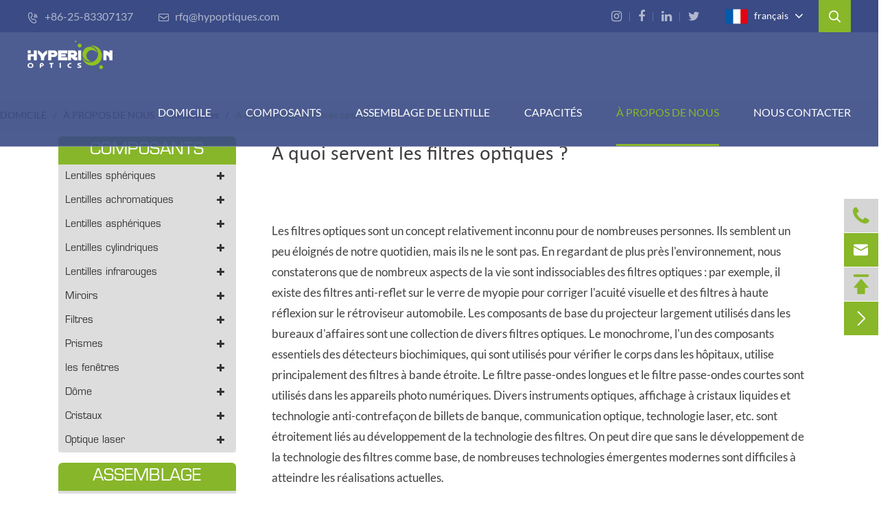

--- FILE ---
content_type: text/html; charset=utf-8
request_url: https://fr.hypoptics.com/about-us/resources/what-are-the-uses-of-optical-filters.html
body_size: 22380
content:
<!DOCTYPE html>
<html lang="fr">
	<head>
		<meta charset="utf-8">
		<meta http-equiv="X-UA-Compatible" content="IE=edge">
		<title>A quoi servent les filtres optiques ? - Hyperion Optics</title>
		<meta name="description" content="Les filtres optiques sont un concept relativement inconnu pour de nombreuses personnes. Ils semblent un peu éloignés de notre quotidien, mais ils ne le sont pas. En regardant de près les environs, nous constaterons que de nombreux asp..."/>
		<meta name="keywords" content=""/>
		<meta name="robots" content="noodp"/>
		<meta name="viewport" content="width=device-width, initial-scale=1.0, maximum-scale=1.0, user-scalable=no">
		<link rel="shortcut icon" href="/favicon.ico" />
		<meta property="og:locale" content="fr" />
		<meta property="og:type" content="website" />
		<meta property="og:title" content="A quoi servent les filtres optiques ? - Hyperion Optics" />
		<meta property="og:description" content="Les filtres optiques sont un concept relativement inconnu pour de nombreuses personnes. Ils semblent un peu éloignés de notre quotidien, mais ils ne le sont pas. En regardant de près les environs, nous constaterons que de nombreux asp..." />
		<meta property="og:url" content="https://fr.hypoptics.com/about-us/resources/what-are-the-uses-of-optical-filters.html" />
		<meta property="og:site_name" content="Hyperion Optics" />
		<meta name="twitter:card" content="summary" />
		<meta name="twitter:site" content="@Hyperion Optics" />
		<meta name="twitter:description" content="Les filtres optiques sont un concept relativement inconnu pour de nombreuses personnes. Ils semblent un peu éloignés de notre quotidien, mais ils ne le sont pas. En regardant de près les environs, nous constaterons que de nombreux asp..." />
		<meta name="twitter:title" content="A quoi servent les filtres optiques ? - Hyperion Optics" />
		<link rel="canonical" href="https://fr.hypoptics.com/about-us/resources/what-are-the-uses-of-optical-filters.html" />
    			<link href="https://fr.hypoptics.com/themes/simple/css/all.min.css?v=58" rel="stylesheet" type="text/css"  />
				
			    <script src="/assets/js/jquery-1.10.2.min.js"></script>
		<script src="/assets/js/seajs/sea.js"></script>
		<script src="/assets/js/swiper.min.js"></script>
                
				<script type="application/ld+json">
    {
      "@context": "http://schema.org/",
      "@type": "Article",
      "name": "A quoi servent les filtres optiques ?",
      "url": "https://fr.hypoptics.com",
      "author":"Hyperion Optics",
      "image":"https://fr.hypoptics.com",
      "headline":"A quoi servent les filtres optiques ?",
      "publisher":{
          "@type":"Organization",
          "name":"Hyperion Optics",
          "logo": {
              "@type": "ImageObject",
              "url": "https://fr.hypoptics.com/uploads/image/20201130/09/hyperion-optics-design-logo.png"
           }
       },
      "description": "Les filtres optiques sont un concept relativement inconnu pour de nombreuses personnes. Ils semblent un peu éloignés de notre quotidien, mais ils ne le sont pas. En regardant de près les environs, nous constaterons que de nombreux asp...",
      "datePublished":"2019-10-03",
      "contentReferenceTime":"2019-10-03"
    }
    </script>				<style>
		    .sep-header {
                position: relative;
		    }
		    .sep-mainbody .sep-primary .sep-content .richtext, .sep-mainbody .sep-primary .sep-content .richtext *{
		        font-family: 'LATO-REGULAR','Lucida Grande','Microsoft Yahei';
		    }
	    </style>
	    		<style>
		    .sep-mainbody .sep-primary .sep-content .richtext, .sep-mainbody .sep-primary .sep-content .richtext *{
		        text-align:left;
		    }
		    .txtbox_cen p{
		        text-align:left;
		    }
		    		    .app-second-list{
		        max-width: 900px;
		    }
		    .sep-body .sep-section7 .sep-title{
		            font-size: 32px;
		    }
		    .sep-mainnav>.sep-container>ul>li .box-drap{
		            padding: 130px 0;
		    }
		    .shadow-box .box i{
                font-size: 20px;
    			position: absolute;
    			right: -22px;
    			top: -20px;
    			z-index: 100;
    			border-radius: 50%;
    			padding: 10px 11px;
    			cursor: pointer;
    			color: #f08200;
    			background: #fff;
            }
            .shadow-box .box{
                position: absolute;
        		left: 50%;
        		top: 50%;
        		-webkit-transform: translate(-50%, -50%);
        		-moz-transform: translate(-50%, -50%);
        		-ms-transform: translate(-50%, -50%);
        		-o-transform: translate(-50%, -50%);
        		transform: translate(-50%, -50%);
        		background: #000;
        		text-align: center;
        		z-index: 1000;
            }
            .shadow-box {
                position: fixed;
                z-index: 100000;
                width: 100%;
                height: 100%;
                left: 0;
                top: 0;
                background: rgba(0,0,0,0.7);
            	display: none;
            }
			.sep-mainbody .sep-primary .sep-content .list-des{
					font-family: 'Open Sans', sans-serif;
					font-size: 14px;
			}
			.sep-mainbody .sep-sidebar .sep-box:nth-child(3){
				margin-top:15px;
			}
			
			
			
			.sep-mainbody .sep-primary .sep-content .pdf-list li .fa-file-pdf-o,.sep-mainbody .sep-primary .sep-content .pdf-list li a{
				font-size: 22px;
			}
			.sep-mainbody .sep-primary .sep-content .pdf-list li a{
				color: #43579c;
			}
			.sep-mainbody .sep-primary .sep-content .richtext tr:nth-child(1) td{
				background:#ebeedd;
				color:#000;
				font-weight:bold;
			}
			.sep-mainbody .sep-primary .sep-content .richtext tr td{
				padding:3px 5px;
				border:1px solid #fff;
			}
			.sep-mainbody .sep-primary .sep-content .richtext tr:nth-child(n+2) td:nth-child(1){
				background:#d4e0ba;
			}
			.sep-mainbody .sep-primary .sep-content .richtext tr:nth-child(n+2) td:nth-child(2){
				background:#c4d6ec;
			}
			.sep-mainbody .sep-primary .sep-content .richtext tr:nth-child(n+2) td:nth-child(3){
				background:#b6c8de;
			}
			.sep-mainbody .sep-primary .sep-content .richtext tr:nth-child(n+2) td:nth-child(4){
				background:#91afd1;
			}
			.sep-mainbody .sep-primary .sep-content .richtext tr:nth-child(n+2) td:nth-child(5){
				background:#91afd1;
			}
			.sep-mainbody .sep-primary .sep-content .richtext tr:nth-child(n+2) td:nth-child(6){
				background:#335d8d;
				color:#fff;
			}
			.sep-mainbody .sep-primary .sep-content .richtext tr:nth-child(n+2) td:nth-child(7){
				background:#335d8d;
				color:#fff;
			}
			.sep-mainbody .sep-primary .sep-content .richtext tr:nth-child(n+2) td:nth-child(8){
				background:#213f61;
				color:#fff;
			}
			.sep-resource-list .sep-datalist li.nothumb{
				padding-left:10px;
			}
			@media screen and (max-width:640px){
                *:not(.fa){
		            font-family: 'Lucida Grande','Microsoft Yahei' !important;
		        }
		        *:not(.icon){
		            font-family: 'Lucida Grande','Microsoft Yahei' !important;
		        }
		        
		        .icon{
		                font-family: "iconfont" !important;
		        }
		        .fa{
		                font-family: FontAwesome !important;
		        }
		        .sep-mainbody .sep-section-normal .about-wrap2 .play{
		            display:none;
		        }
            }
            .sep-mainbody .sep-section-normal .relate-blogs .item .box .info .title:hover {
                    color: #3a4b85;
            }
		</style>
		<!-- Global site tag (gtag.js) - Google Analytics -->
		<script async src="https://www.googletagmanager.com/gtag/js?id=UA-163321940-34"></script>
		<script>
			window.dataLayer = window.dataLayer || [];
			function gtag(){dataLayer.push(arguments);}
			gtag('js', new Date());

			gtag('config', 'UA-163321940-34');
		</script>
    </head>

	<body class=" inner">
		<!-- pc header start -->
		<div class="sep-header sep-transition ">
			<div class="top">
				<div class="sep-container clearfix flex">
					<div class="info">
					    						<a href="tel:+86-25-83307137"  >
							<i class="icon iconfont">
								&#xe616;
							</i>
							+86-25-83307137						</a>
						<a href="mailto:rfq@hypoptiques.com"  >
							<i class="icon iconfont">
								&#xe603;
							</i>
							rfq@hypoptiques.com						</a>
					</div>
					<ul class="sep-share clearfix">
					    <li>
							<a href="" rel="nofollow" target="_blank">
								<i class="fa fa-instagram" aria-hidden="true"></i>
							</a>
						</li>
						<li>
							<a href="https://www.facebook.com/HyperionOptics/" rel="nofollow" target="_blank">
								<i class="fa fa-facebook" aria-hidden="true"></i>
							</a>
						</li>
						<li>
							<a href="https://www.linkedin.com/company/hyperionoptics" rel="nofollow" target="_blank">
								<i class="fa fa-linkedin" aria-hidden="true"></i>
							</a>
						</li>
						<li>
							<a href="https://twitter.com/HyperionOptics" rel="nofollow" target="_blank">
								<i class="fa fa-twitter" aria-hidden="true"></i>
							</a>
						</li>
						 
						
						 
					</ul>
					<div class="multi-language fix rt sep-transition ">
						<div class='box'>
							<div class='box2 flex'>
								<a href="javascript:void(0);" class=''>
								     
									<img src="https://fr.hypoptics.com/themes/simple/img/country/fr.png" alt="Hyperion Optics">
									 
									 
									français								</a>
								<i class="fa fa-angle-down" aria-hidden="true"></i>
							</div>
							<ul class="fix ">
																									<li><a href="http://www.hypoptics.com" title="English" class='b'><img src='https://fr.hypoptics.com/themes/simple/img/country/en.png' alt='country'  >
																		EN
																		</a></li>
																	<li><a href="http://cn.hypoptics.com" title="中文" class='b'><img src='https://fr.hypoptics.com/themes/simple/img/country/zh-CN.png' alt='country'  >
																		cn																		</a></li>
																	<li><a href="http://de.hypoptics.com" title="Deutsch" class='b'><img src='https://fr.hypoptics.com/themes/simple/img/country/de.png' alt='country'  >
																		de																		</a></li>
																	<li><a href="http://es.hypoptics.com" title="Español" class='b'><img src='https://fr.hypoptics.com/themes/simple/img/country/es.png' alt='country'  >
																		es																		</a></li>
																	<li><a href="http://fr.hypoptics.com" title="français" class='b'><img src='https://fr.hypoptics.com/themes/simple/img/country/fr.png' alt='country'  >
																		fr																		</a></li>
															</ul>
						</div>
					</div>
					<span class="search flex-center">
						<i class="icon iconfont"></i>
					</span> 
				</div>
			</div>
			<div class="sep-mainnav sep-transition clearfix">
				<div class="sep-container clearfix">
					<a href="/" class="logo">
						<img src="/uploads/image/20201130/09/hyperion-optics-design-logo.png" alt="Hyperion Optics">
					</a>
										<ul class="rt">
					    						<li class='has-childs ispro '>
							<a href="/">
    						    
    						     
    						    DOMICILE 
    						     
    						</a>
    						  
						</li>
												<li class='has-childs ispro '>
							<a href="/components/">
    						    
    						     
    						    COMPOSANTS 
    						     
    						</a>
    													<div class="box-drap">
								<div class="sep-container flex">
									<div class="thumb">
										<a href="/components/" class="block overflow">
										    											<img src="/uploads/image/20201210/09/components.jpg" class="" alt="COMPOSANTS">
										</a>
									</div>
									<div class="datalist">
										<ul class="flex flex-wrap row">
										    											<li class='col-md-4'>
												<a href="/components/spherical-lenses/">
													<i class="icon iconfont">
														&#xe7f9;
													</i>
													Lentilles sphériques												</a>
											</li>
																						<li class='col-md-4'>
												<a href="/components/achromatic-lenses/">
													<i class="icon iconfont">
														&#xe7f9;
													</i>
													Lentilles achromatiques												</a>
											</li>
																						<li class='col-md-4'>
												<a href="/components/aspherical-lenses/">
													<i class="icon iconfont">
														&#xe7f9;
													</i>
													Lentilles asphériques												</a>
											</li>
																						<li class='col-md-4'>
												<a href="/components/cylindrical-lenses/">
													<i class="icon iconfont">
														&#xe7f9;
													</i>
													Lentilles cylindriques												</a>
											</li>
																						<li class='col-md-4'>
												<a href="/components/infrared-lenses/">
													<i class="icon iconfont">
														&#xe7f9;
													</i>
													Lentilles infrarouges												</a>
											</li>
																						<li class='col-md-4'>
												<a href="/components/mirrors/">
													<i class="icon iconfont">
														&#xe7f9;
													</i>
													Miroirs												</a>
											</li>
																						<li class='col-md-4'>
												<a href="/components/filters/">
													<i class="icon iconfont">
														&#xe7f9;
													</i>
													Filtres												</a>
											</li>
																						<li class='col-md-4'>
												<a href="/components/prisms/">
													<i class="icon iconfont">
														&#xe7f9;
													</i>
													Prismes												</a>
											</li>
																						<li class='col-md-4'>
												<a href="/components/windows/">
													<i class="icon iconfont">
														&#xe7f9;
													</i>
													les fenêtres												</a>
											</li>
																						<li class='col-md-4'>
												<a href="/components/dome/">
													<i class="icon iconfont">
														&#xe7f9;
													</i>
													Dôme												</a>
											</li>
																						<li class='col-md-4'>
												<a href="/components/crystals/">
													<i class="icon iconfont">
														&#xe7f9;
													</i>
													Cristaux												</a>
											</li>
																						<li class='col-md-4'>
												<a href="/components/laser-optics/">
													<i class="icon iconfont">
														&#xe7f9;
													</i>
													Optique laser												</a>
											</li>
																						 
										</ul>
									</div>
								</div>
							</div>
							  
						</li>
												<li class='has-childs ispro '>
							<a href="/lens-assembly/">
    						    
    						     
    						    Assemblage de lentille 
    						     
    						</a>
    													<div class="box-drap">
								<div class="sep-container flex">
									<div class="thumb">
										<a href="/lens-assembly/" class="block overflow">
										    											<img src="/uploads/image/20201210/09/lens-assembly.jpg" class="" alt="Assemblage de lentille">
										</a>
									</div>
									<div class="datalist">
										<ul class="flex flex-wrap row">
										    											<li class='col-md-4'>
												<a href="/lens-assembly/anamorphic-lenses.html">
													<i class="icon iconfont">
														&#xe7f9;
													</i>
													Lentilles anamorphiques												</a>
											</li>
																						<li class='col-md-4'>
												<a href="/lens-assembly/collimating-lenses.html">
													<i class="icon iconfont">
														&#xe7f9;
													</i>
													Lentilles de collimation												</a>
											</li>
																						<li class='col-md-4'>
												<a href="/lens-assembly/fisheye-lenses.html">
													<i class="icon iconfont">
														&#xe7f9;
													</i>
													Lentilles fisheye												</a>
											</li>
																						<li class='col-md-4'>
												<a href="/lens-assembly/beam-expander.html">
													<i class="icon iconfont">
														&#xe7f9;
													</i>
													Extenseur de faisceau												</a>
											</li>
																						<li class='col-md-4'>
												<a href="/lens-assembly/swir-lenses/">
													<i class="icon iconfont">
														&#xe7f9;
													</i>
													Lentilles SWIR												</a>
											</li>
																						<li class='col-md-4'>
												<a href="/lens-assembly/mwir-lenses/">
													<i class="icon iconfont">
														&#xe7f9;
													</i>
													Objectifs MWIR												</a>
											</li>
																						<li class='col-md-4'>
												<a href="/lens-assembly/lwir-lenses/">
													<i class="icon iconfont">
														&#xe7f9;
													</i>
													Objectifs LWIR												</a>
											</li>
																						<li class='col-md-4'>
												<a href="/lens-assembly/microscope-lenses/">
													<i class="icon iconfont">
														&#xe7f9;
													</i>
													Lentilles de microscope												</a>
											</li>
																						<li class='col-md-4'>
												<a href="/lens-assembly/projection-lenses.html">
													<i class="icon iconfont">
														&#xe7f9;
													</i>
													Lentilles de projection												</a>
											</li>
																						<li class='col-md-4'>
												<a href="/lens-assembly/surveillance-lenses.html">
													<i class="icon iconfont">
														&#xe7f9;
													</i>
													Lentilles de surveillance												</a>
											</li>
																						<li class='col-md-4'>
												<a href="/lens-assembly/telecentric-lenses.html">
													<i class="icon iconfont">
														&#xe7f9;
													</i>
													Objectifs télécentriques												</a>
											</li>
																						<li class='col-md-4'>
												<a href="/lens-assembly/zoom-lenses.html">
													<i class="icon iconfont">
														&#xe7f9;
													</i>
													Zooms												</a>
											</li>
																						<li class='col-md-4'>
												<a href="/lens-assembly/f-theta-lenses.html">
													<i class="icon iconfont">
														&#xe7f9;
													</i>
													Lentilles F-thêta												</a>
											</li>
																						<li class='col-md-4'>
												<a href="/lens-assembly/miniature-lenses.html">
													<i class="icon iconfont">
														&#xe7f9;
													</i>
													Objectifs miniatures												</a>
											</li>
																						<li class='col-md-4'>
												<a href="/lens-assembly/oct-lens.html">
													<i class="icon iconfont">
														&#xe7f9;
													</i>
													Lentille OCT												</a>
											</li>
																						 
										</ul>
									</div>
								</div>
							</div>
							  
						</li>
												<li class='has-childs ispro '>
							<a href="/capabilities/">
    						    
    						     
    						    CAPACITÉS 
    						     
    						</a>
    													<div class="box-drap">
								<div class="sep-container flex">
									<div class="thumb">
										<a href="/capabilities/" class="block overflow">
										    											<img src="/uploads/image/20201210/15/capabilities.jpg" class="" alt="CAPACITÉS">
										</a>
									</div>
									<div class="datalist">
										<ul class="flex flex-wrap row">
										    											<li class='col-md-4'>
												<a href="/capabilities/advanced-fabrication-technology/">
													<i class="icon iconfont">
														&#xe7f9;
													</i>
													Technologie de fabrication avancée												</a>
											</li>
																						<li class='col-md-4'>
												<a href="/capabilities/coating-capability.html">
													<i class="icon iconfont">
														&#xe7f9;
													</i>
													Capacité de revêtement												</a>
											</li>
																						<li class='col-md-4'>
												<a href="/capabilities/metrology.html">
													<i class="icon iconfont">
														&#xe7f9;
													</i>
													Métrologie												</a>
											</li>
																						<li class='col-md-4'>
												<a href="/capabilities/optical-design.html">
													<i class="icon iconfont">
														&#xe7f9;
													</i>
													Conception et assemblage optiques												</a>
											</li>
																						<li class='col-md-4'>
												<a href="/capabilities/opto-mechanical-design.html">
													<i class="icon iconfont">
														&#xe7f9;
													</i>
													Conception opto-mécanique												</a>
											</li>
																						<li class='col-md-4'>
												<a href="/capabilities/rapid-prototyping.html">
													<i class="icon iconfont">
														&#xe7f9;
													</i>
													Prototypage rapide												</a>
											</li>
																						<li class='col-md-4'>
												<a href="/capabilities/inspection-procedure.html">
													<i class="icon iconfont">
														&#xe7f9;
													</i>
													Procédure d'inspection												</a>
											</li>
																						 
										</ul>
									</div>
								</div>
							</div>
							  
						</li>
												<li class='has-childs ispro active'>
							<a href="/about-us/company-profile.html">
    						    
    						     
    						    À PROPOS DE NOUS 
    						     
    						</a>
    													<div class="box-drap">
								<div class="sep-container flex">
									<div class="thumb">
										<a href="/about-us/company-profile.html" class="block overflow">
										    											<img src="/uploads/image/20220331/17/hypoptics.jpg" class="" alt="À PROPOS DE NOUS">
										</a>
									</div>
									<div class="datalist">
										<ul class="flex flex-wrap row">
										    											<li class='col-md-4'>
												<a href="/about-us/company-profile.html">
													<i class="icon iconfont">
														&#xe7f9;
													</i>
													Profil de la société												</a>
											</li>
																						<li class='col-md-4'>
												<a href="/about-us/strategy--core-values.html">
													<i class="icon iconfont">
														&#xe7f9;
													</i>
													Stratégie et valeurs fondamentales												</a>
											</li>
																						<li class='col-md-4'>
												<a href="/about-us/vision--mission.html">
													<i class="icon iconfont">
														&#xe7f9;
													</i>
													Mission de Vision												</a>
											</li>
																						<li class='col-md-4'>
												<a href="/about-us/resources/">
													<i class="icon iconfont">
														&#xe7f9;
													</i>
													Ressources												</a>
											</li>
																						<li class='col-md-4'>
												<a href="/about-us/privacy-policy.html">
													<i class="icon iconfont">
														&#xe7f9;
													</i>
													Politique de confidentialité												</a>
											</li>
																						<li class='col-md-4'>
												<a href="/about-us/download-center/">
													<i class="icon iconfont">
														&#xe7f9;
													</i>
													centre de téléchargement												</a>
											</li>
																						 
										</ul>
									</div>
								</div>
							</div>
							  
						</li>
												<li class='has-childs ispro '>
							<a href="/contact/">
    						    
    						     
    						    Nous contacter 
    						     
    						</a>
    						  
						</li>
												 
					</ul>
				</div>
			</div>
			<div class="form-box">
				<div class="sep-container">
					<form name="search" id="search" method="get" action="/search">
						<input type="text" name="q" class="form-control" placeholder="search"/>
						<button type="submit" class='top-btn btn text-capitalize'><i class="fa fa-search" aria-hidden="true"></i></button>
					</form>
				</div>
			</div>
		</div>
		<!-- pc header end -->
		<!-- nav start -->
        <!-- nav end -->
		<!-- Mobile screen under 640px  start-->
		<div class="sep-lx-header-mb">
			<div class="box-wrap clearfix">
				<a href="/" class="logo">
					<img src="/uploads/image/20201130/09/hyperion-optics-design-logo.png" alt="Hyperion Optics">
				</a>
				<ul class='clearfix rt'>
					<li id="global">
						<i class="fa fa-globe" aria-hidden="true"></i>
						<ul class="multi-language">
																				    	<li>
    								<a href="http://www.hypoptics.com">
    									English    								</a>
    							</li>
							   
													    	<li>
    								<a href="http://cn.hypoptics.com">
    									中文    								</a>
    							</li>
							   
													    	<li>
    								<a href="http://de.hypoptics.com">
    									Deutsch    								</a>
    							</li>
							   
													    	<li>
    								<a href="http://es.hypoptics.com">
    									Español    								</a>
    							</li>
							   
													    	<li>
    								<a href="http://fr.hypoptics.com">
    									français    								</a>
    							</li>
							   
													</ul>
					</li>
					<li id="menu">
						<i class="fa fa-bars" aria-hidden="true"></i>
					</li>
				</ul>
			</div>
		</div>
		<div class="sep-shadow"></div>
		<div class="sep-search-box">
			<i class="fa fa-times" aria-hidden="true"></i>
			<form name="search" method="get" action="/search">
				<input type="text" name="q" class="form-control" placeholder=''/>
				<button type="submit" class='top-btn btn text-capitalize '>
					<i class="fa fa-search" aria-hidden="true"></i>
					Rechercher				</button>
			</form>
		</div>
		<div class="sep-menu-box">
			<div class="top clearfix">
				<div id="menuClose" class="lf">
					<i class="fa fa-times" aria-hidden="true"></i>
				</div>
				<a href="/" class="logo">
					<img src="/uploads/image/20201130/09/hyperion-optics-design-logo.png" alt="Hyperion Optics">
				</a>
				<div id="headerSearch" class="rt">
					<i class="fa fa-search" aria-hidden="true"></i>
				</div>
			</div>
			<div class="bottom">
				<ul class="menu-item">
				    				    					<li>
						<div class="box">
							<a href="/">
							    							    DOMICILE							    							</a>
													</div>
												<ul>
						    						</ul>
											</li>
										<li>
						<div class="box">
							<a href="/components/">
							    							    COMPOSANTS							    							</a>
														<i class="fa fa-long-arrow-right" aria-hidden="true"></i>
													</div>
												<ul>
						    							<li>
								<a href='/components/spherical-lenses/'>
                                    Lentilles sphériques                                </a>
                                
							</li>
														<li>
								<a href='/components/achromatic-lenses/'>
                                    Lentilles achromatiques                                </a>
                                
							</li>
														<li>
								<a href='/components/aspherical-lenses/'>
                                    Lentilles asphériques                                </a>
                                
							</li>
														<li>
								<a href='/components/cylindrical-lenses/'>
                                    Lentilles cylindriques                                </a>
                                
							</li>
														<li>
								<a href='/components/infrared-lenses/'>
                                    Lentilles infrarouges                                </a>
                                
							</li>
														<li>
								<a href='/components/mirrors/'>
                                    Miroirs                                </a>
                                
							</li>
														<li>
								<a href='/components/filters/'>
                                    Filtres                                </a>
                                
							</li>
														<li>
								<a href='/components/prisms/'>
                                    Prismes                                </a>
                                
							</li>
														<li>
								<a href='/components/windows/'>
                                    les fenêtres                                </a>
                                
							</li>
														<li>
								<a href='/components/dome/'>
                                    Dôme                                </a>
                                
							</li>
														<li>
								<a href='/components/crystals/'>
                                    Cristaux                                </a>
                                
							</li>
														<li>
								<a href='/components/laser-optics/'>
                                    Optique laser                                </a>
                                
							</li>
													</ul>
											</li>
										<li>
						<div class="box">
							<a href="/lens-assembly/">
							    							    ASSEMBLAGE DE LENTILLE							    							</a>
														<i class="fa fa-long-arrow-right" aria-hidden="true"></i>
													</div>
												<ul>
						    							<li>
								<a href='/lens-assembly/anamorphic-lenses.html'>
                                    Lentilles anamorphiques                                </a>
                                
							</li>
														<li>
								<a href='/lens-assembly/collimating-lenses.html'>
                                    Lentilles de collimation                                </a>
                                
							</li>
														<li>
								<a href='/lens-assembly/fisheye-lenses.html'>
                                    Lentilles fisheye                                </a>
                                
							</li>
														<li>
								<a href='/lens-assembly/beam-expander.html'>
                                    Extenseur de faisceau                                </a>
                                
							</li>
														<li>
								<a href='/lens-assembly/swir-lenses/'>
                                    Lentilles SWIR                                </a>
                                
							</li>
														<li>
								<a href='/lens-assembly/mwir-lenses/'>
                                    Objectifs MWIR                                </a>
                                
							</li>
														<li>
								<a href='/lens-assembly/lwir-lenses/'>
                                    Objectifs LWIR                                </a>
                                
							</li>
														<li>
								<a href='/lens-assembly/microscope-lenses/'>
                                    Lentilles de microscope                                </a>
                                
							</li>
														<li>
								<a href='/lens-assembly/projection-lenses.html'>
                                    Lentilles de projection                                </a>
                                
							</li>
														<li>
								<a href='/lens-assembly/surveillance-lenses.html'>
                                    Lentilles de surveillance                                </a>
                                
							</li>
														<li>
								<a href='/lens-assembly/telecentric-lenses.html'>
                                    Objectifs télécentriques                                </a>
                                
							</li>
														<li>
								<a href='/lens-assembly/zoom-lenses.html'>
                                    Zooms                                </a>
                                
							</li>
														<li>
								<a href='/lens-assembly/f-theta-lenses.html'>
                                    Lentilles F-thêta                                </a>
                                
							</li>
														<li>
								<a href='/lens-assembly/miniature-lenses.html'>
                                    Objectifs miniatures                                </a>
                                
							</li>
														<li>
								<a href='/lens-assembly/oct-lens.html'>
                                    Lentille OCT                                </a>
                                
							</li>
													</ul>
											</li>
										<li>
						<div class="box">
							<a href="/capabilities/">
							    							    CAPACITÉS							    							</a>
														<i class="fa fa-long-arrow-right" aria-hidden="true"></i>
													</div>
												<ul>
						    							<li>
								<a href='/capabilities/advanced-fabrication-technology/'>
                                    Technologie de fabrication avancée                                </a>
                                
							</li>
														<li>
								<a href='/capabilities/coating-capability.html'>
                                    Capacité de revêtement                                </a>
                                
							</li>
														<li>
								<a href='/capabilities/metrology.html'>
                                    Métrologie                                </a>
                                
							</li>
														<li>
								<a href='/capabilities/optical-design.html'>
                                    Conception et assemblage optiques                                </a>
                                
							</li>
														<li>
								<a href='/capabilities/opto-mechanical-design.html'>
                                    Conception opto-mécanique                                </a>
                                
							</li>
														<li>
								<a href='/capabilities/rapid-prototyping.html'>
                                    Prototypage rapide                                </a>
                                
							</li>
														<li>
								<a href='/capabilities/inspection-procedure.html'>
                                    Procédure d'inspection                                </a>
                                
							</li>
													</ul>
											</li>
										<li>
						<div class="box">
							<a href="/about-us/company-profile.html">
							    							    À PROPOS DE NOUS							    							</a>
														<i class="fa fa-long-arrow-right" aria-hidden="true"></i>
													</div>
												<ul>
						    							<li>
								<a href='/about-us/company-profile.html'>
                                    Profil de la société                                </a>
                                
							</li>
														<li>
								<a href='/about-us/strategy--core-values.html'>
                                    Stratégie et valeurs fondamentales                                </a>
                                
							</li>
														<li>
								<a href='/about-us/vision--mission.html'>
                                    Mission de Vision                                </a>
                                
							</li>
														<li>
								<a href='/about-us/resources/'>
                                    Ressources                                </a>
                                
							</li>
														<li>
								<a href='/about-us/privacy-policy.html'>
                                    Politique de confidentialité                                </a>
                                
							</li>
														<li>
								<a href='/about-us/download-center/'>
                                    centre de téléchargement                                </a>
                                
							</li>
													</ul>
											</li>
										<li>
						<div class="box">
							<a href="/contact/">
							    							    Nous contacter							    							</a>
													</div>
											</li>
									</ul>
			</div>
			<div class='bottom-toggle'>
			    							    <div class='toggle'>
			        <ul>
			            <li>
			                			                <a href='/'>
			                    DOMICILE			                </a>
			            </li>
			            			        </ul>
			    </div>
			    			    <div class='toggle'>
			        <ul>
			            <li>
			                			                <span>
			                    <i class="fa fa-long-arrow-left" aria-hidden="true"></i>
			                </span>
			                			                <a href='/components/'>
			                    COMPOSANTS			                </a>
			            </li>
			            			            <li>
			                <a href='/components/spherical-lenses/'>
			                    Lentilles sphériques			                    			                </a>
			                <ul>
			                    			                    			                    <li>
			                        <a href='/components/spherical-lenses/achromatic-doublet-lenses.html'>
        			                    Lentilles Doublet Achromatiques        			                     
        			                </a>
			                    </li>
			                    			                    			                    			                    <li>
			                        <a href='/components/spherical-lenses/ball-half-ball-lenses.html'>
        			                    Verres boule et demi-boule        			                     
        			                </a>
			                    </li>
			                    			                    			                    			                    <li>
			                        <a href='/components/spherical-lenses/micro-sphere-lenses.html'>
        			                    Lentilles Micro Sphère        			                     
        			                </a>
			                    </li>
			                    			                    			                    			                    <li>
			                        <a href='/components/spherical-lenses/singlet-lenses.html'>
        			                    Lentilles singulet        			                     
        			                </a>
			                    </li>
			                    			                    			                </ul>
			            </li>
			            			            <li>
			                <a href='/components/achromatic-lenses/'>
			                    Lentilles achromatiques			                    			                </a>
			                <ul>
			                    			                    			                    <li>
			                        <a href='/components/achromatic-lenses/achromatic-cylindrical-lenses.html'>
        			                    Lentilles Cylindriques Achromatiques        			                     
        			                </a>
			                    </li>
			                    			                    			                    			                    <li>
			                        <a href='/components/achromatic-lenses/achromatic-doublet-lenses.html'>
        			                    Lentilles Doublet Achromatiques        			                     
        			                </a>
			                    </li>
			                    			                    			                    			                    <li>
			                        <a href='/components/achromatic-lenses/achromatic-triplet-lenses.html'>
        			                    Lentilles triplettes achromatiques        			                     
        			                </a>
			                    </li>
			                    			                    			                </ul>
			            </li>
			            			            <li>
			                <a href='/components/aspherical-lenses/'>
			                    Lentilles asphériques			                    			                </a>
			                <ul>
			                    			                    			                    <li>
			                        <a href='/components/aspherical-lenses/asphere-lenses.html'>
        			                    Lentilles Asphère        			                     
        			                </a>
			                    </li>
			                    			                    			                    			                    <li>
			                        <a href='/components/aspherical-lenses/ir-asphere-lenses.html'>
        			                    Lentilles IR Asphère        			                     
        			                </a>
			                    </li>
			                    			                    			                    			                    <li>
			                        <a href='/components/aspherical-lenses/diffractive-optical-elements.html'>
        			                    Éléments optiques diffractifs        			                     
        			                </a>
			                    </li>
			                    			                    			                    			                    <li>
			                        <a href='/components/aspherical-lenses/parabolic-mirrors.html'>
        			                    Miroirs paraboliques        			                     
        			                </a>
			                    </li>
			                    			                    			                </ul>
			            </li>
			            			            <li>
			                <a href='/components/cylindrical-lenses/'>
			                    Lentilles cylindriques			                    			                </a>
			                <ul>
			                    			                    			                    <li>
			                        <a href='/components/cylindrical-lenses/achromatic-cylindrical-lenses.html'>
        			                    Lentilles Cylindriques Achromatiques        			                     
        			                </a>
			                    </li>
			                    			                    			                    			                    <li>
			                        <a href='/components/cylindrical-lenses/cylindrical-lenses.html'>
        			                    Lentilles cylindriques        			                     
        			                </a>
			                    </li>
			                    			                    			                    			                    <li>
			                        <a href='/components/cylindrical-lenses/line-generating-fresnel-lenses.html'>
        			                    Lentilles de Fresnel génératrices de lignes        			                     
        			                </a>
			                    </li>
			                    			                    			                    			                    <li>
			                        <a href='/components/cylindrical-lenses/rod-and-cone-lenses.html'>
        			                    Lentilles tige et cône        			                     
        			                </a>
			                    </li>
			                    			                    			                </ul>
			            </li>
			            			            <li>
			                <a href='/components/infrared-lenses/'>
			                    Lentilles infrarouges			                    			                </a>
			                <ul>
			                    			                    			                    <li>
			                        <a href='/components/infrared-lenses/chalcogenide-lenses/'>
        			                    Lentilles de chalcogénure        			                     
        			                </a>
			                    </li>
			                    			                    			                    			                    <li>
			                        <a href='/components/infrared-lenses/barium-fluoride-lenses.html'>
        			                    Lentilles de fluorure de baryum        			                     
        			                </a>
			                    </li>
			                    			                    			                    			                    <li>
			                        <a href='/components/infrared-lenses/calcium-fluoride-lenses.html'>
        			                    Lentilles en fluorure de calcium        			                     
        			                </a>
			                    </li>
			                    			                    			                    			                    <li>
			                        <a href='/components/infrared-lenses/magnesium-fluoride-lenses.html'>
        			                    Lentilles en fluorure de magnésium        			                     
        			                </a>
			                    </li>
			                    			                    			                    			                    <li>
			                        <a href='/components/infrared-lenses/gallium-arsenide-lenses.html'>
        			                    Lentilles d'arséniure de gallium        			                     
        			                </a>
			                    </li>
			                    			                    			                    			                    <li>
			                        <a href='/components/infrared-lenses/germanium-lenses.html'>
        			                    Lentilles en germanium        			                     
        			                </a>
			                    </li>
			                    			                    			                    			                    <li>
			                        <a href='/components/infrared-lenses/sapphire-lenses.html'>
        			                    Verres Saphir        			                     
        			                </a>
			                    </li>
			                    			                    			                    			                    <li>
			                        <a href='/components/infrared-lenses/silicon-lenses.html'>
        			                    Lentilles en silicone        			                     
        			                </a>
			                    </li>
			                    			                    			                    			                    <li>
			                        <a href='/components/infrared-lenses/zinc-selenide-lenses.html'>
        			                    Lentilles en séléniure de zinc        			                     
        			                </a>
			                    </li>
			                    			                    			                    			                    <li>
			                        <a href='/components/infrared-lenses/zinc-sulfide-lenses.html'>
        			                    Lentilles en sulfure de zinc        			                     
        			                </a>
			                    </li>
			                    			                    			                    			                    <li>
			                        <a href='/components/infrared-lenses/irg-205.html'>
        			                    IRG 205        			                     
        			                </a>
			                    </li>
			                    			                    			                    			                    <li>
			                        <a href='/components/infrared-lenses/irg-206-data-sheet.html'>
        			                    Fiche technique IRG 206        			                     
        			                </a>
			                    </li>
			                    			                    			                </ul>
			            </li>
			            			            <li>
			                <a href='/components/mirrors/'>
			                    Miroirs			                    			                </a>
			                <ul>
			                    			                    			                    <li>
			                        <a href='/components/mirrors/cold-hot-mirror.html'>
        			                    Miroir froid et chaud        			                     
        			                </a>
			                    </li>
			                    			                    			                    			                    <li>
			                        <a href='/components/mirrors/concave-mirror.html'>
        			                    Miroir concave        			                     
        			                </a>
			                    </li>
			                    			                    			                    			                    <li>
			                        <a href='/components/mirrors/dichroic-mirror.html'>
        			                    Miroir dichroïque        			                     
        			                </a>
			                    </li>
			                    			                    			                    			                    <li>
			                        <a href='/components/mirrors/dielectric-hr-mirror.html'>
        			                    Miroir diélectrique HR        			                     
        			                </a>
			                    </li>
			                    			                    			                    			                    <li>
			                        <a href='/components/mirrors/elliptical-mirror.html'>
        			                    Miroir elliptique        			                     
        			                </a>
			                    </li>
			                    			                    			                    			                    <li>
			                        <a href='/components/mirrors/parabolic-mirror.html'>
        			                    Miroir parabolique        			                     
        			                </a>
			                    </li>
			                    			                    			                </ul>
			            </li>
			            			            <li>
			                <a href='/components/filters/'>
			                    Filtres			                    			                </a>
			                <ul>
			                    			                    			                    <li>
			                        <a href='/components/filters/bandpass-filter.html'>
        			                    Filtre passe-bande        			                     
        			                </a>
			                    </li>
			                    			                    			                    			                    <li>
			                        <a href='/components/filters/colored-glass-filter.html'>
        			                    Filtre en verre coloré        			                     
        			                </a>
			                    </li>
			                    			                    			                    			                    <li>
			                        <a href='/components/filters/dichroic-filter.html'>
        			                    Filtre dichroïque        			                     
        			                </a>
			                    </li>
			                    			                    			                    			                    <li>
			                        <a href='/components/filters/fluorescence-filters.html'>
        			                    Filtres fluorescents        			                     
        			                </a>
			                    </li>
			                    			                    			                    			                    <li>
			                        <a href='/components/filters/multichannel-filter.html'>
        			                    Filtre multicanal        			                     
        			                </a>
			                    </li>
			                    			                    			                    			                    <li>
			                        <a href='/components/filters/neutral-density-filter.html'>
        			                    Filtre à densité neutre        			                     
        			                </a>
			                    </li>
			                    			                    			                    			                    <li>
			                        <a href='/components/filters/notch-filter.html'>
        			                    Filtre coupe-bande        			                     
        			                </a>
			                    </li>
			                    			                    			                </ul>
			            </li>
			            			            <li>
			                <a href='/components/prisms/'>
			                    Prismes			                    			                </a>
			                <ul>
			                    			                    			                    <li>
			                        <a href='/components/prisms/cemented-prism-cube.html'>
        			                    Cube prismatique cimenté        			                     
        			                </a>
			                    </li>
			                    			                    			                    			                    <li>
			                        <a href='/components/prisms/corner-cube-retroreflectors.html'>
        			                    Rétroréflecteurs Corner Cube        			                     
        			                </a>
			                    </li>
			                    			                    			                    			                    <li>
			                        <a href='/components/prisms/dove-prism.html'>
        			                    Prisme colombe        			                     
        			                </a>
			                    </li>
			                    			                    			                    			                    <li>
			                        <a href='/components/prisms/penta-prism.html'>
        			                    Penta prisme        			                     
        			                </a>
			                    </li>
			                    			                    			                    			                    <li>
			                        <a href='/components/prisms/right-angle-prism.html'>
        			                    Prisme à angle droit        			                     
        			                </a>
			                    </li>
			                    			                    			                    			                    <li>
			                        <a href='/components/prisms/roof-prism-amici-prism.html'>
        			                    Prisme en toit Prisme Amici        			                     
        			                </a>
			                    </li>
			                    			                    			                </ul>
			            </li>
			            			            <li>
			                <a href='/components/windows/'>
			                    les fenêtres			                    			                </a>
			                <ul>
			                    			                    			                    <li>
			                        <a href='/components/windows/borosilicate-windows.html'>
        			                    Fenêtres en borosilicate        			                     
        			                </a>
			                    </li>
			                    			                    			                    			                    <li>
			                        <a href='/components/windows/infrared-windows.html'>
        			                    Fenêtres infrarouges        			                     
        			                </a>
			                    </li>
			                    			                    			                    			                    <li>
			                        <a href='/components/windows/znse-zns-window.html'>
        			                    Fenêtre ZnSe ZnS        			                     
        			                </a>
			                    </li>
			                    			                    			                    			                    <li>
			                        <a href='/components/windows/light-guides.html'>
        			                    Guides de lumière        			                     
        			                </a>
			                    </li>
			                    			                    			                    			                    <li>
			                        <a href='/components/windows/quartz-fused-silica-windows.html'>
        			                    Fenêtres en silice fondue au quartz        			                     
        			                </a>
			                    </li>
			                    			                    			                    			                    <li>
			                        <a href='/components/windows/germanium-window.html'>
        			                    Fenêtre en germanium        			                     
        			                </a>
			                    </li>
			                    			                    			                </ul>
			            </li>
			            			            <li>
			                <a href='/components/dome/'>
			                    Dôme			                    			                </a>
			                <ul>
			                    			                    			                    <li>
			                        <a href='/components/dome/optical-glass-dome.html'>
        			                    Dôme optique        			                     
        			                </a>
			                    </li>
			                    			                    			                </ul>
			            </li>
			            			            <li>
			                <a href='/components/crystals/'>
			                    Cristaux			                    			                </a>
			                <ul>
			                    			                    			                    <li>
			                        <a href='/components/crystals/ktp-crystal.html'>
        			                    Cristal KTP        			                     
        			                </a>
			                    </li>
			                    			                    			                    			                    <li>
			                        <a href='/components/crystals/bbo-crystal.html'>
        			                    BBO Cristal        			                     
        			                </a>
			                    </li>
			                    			                    			                    			                    <li>
			                        <a href='/components/crystals/yag-crystal.html'>
        			                    Cristal YAG        			                     
        			                </a>
			                    </li>
			                    			                    			                </ul>
			            </li>
			            			            <li>
			                <a href='/components/laser-optics/'>
			                    Optique laser			                    			                </a>
			                <ul>
			                    			                    			                    <li>
			                        <a href='/components/laser-optics/znse-focusing-lenses.html'>
        			                    Lentilles de focalisation ZnSe        			                     
        			                </a>
			                    </li>
			                    			                    			                    			                    <li>
			                        <a href='/components/laser-optics/protective-windows.html'>
        			                    Fenêtres de protection        			                     
        			                </a>
			                    </li>
			                    			                    			                </ul>
			            </li>
			            			        </ul>
			    </div>
			    			    <div class='toggle'>
			        <ul>
			            <li>
			                			                <span>
			                    <i class="fa fa-long-arrow-left" aria-hidden="true"></i>
			                </span>
			                			                <a href='/lens-assembly/'>
			                    Assemblage de lentille			                </a>
			            </li>
			            			            <li>
			                <a href='/lens-assembly/anamorphic-lenses.html'>
			                    Lentilles anamorphiques			                    			                </a>
			                <ul>
			                    			                </ul>
			            </li>
			            			            <li>
			                <a href='/lens-assembly/collimating-lenses.html'>
			                    Lentilles de collimation			                    			                </a>
			                <ul>
			                    			                </ul>
			            </li>
			            			            <li>
			                <a href='/lens-assembly/fisheye-lenses.html'>
			                    Lentilles fisheye			                    			                </a>
			                <ul>
			                    			                </ul>
			            </li>
			            			            <li>
			                <a href='/lens-assembly/beam-expander.html'>
			                    Extenseur de faisceau			                    			                </a>
			                <ul>
			                    			                </ul>
			            </li>
			            			            <li>
			                <a href='/lens-assembly/swir-lenses/'>
			                    Lentilles SWIR			                    			                </a>
			                <ul>
			                    			                </ul>
			            </li>
			            			            <li>
			                <a href='/lens-assembly/mwir-lenses/'>
			                    Objectifs MWIR			                    			                </a>
			                <ul>
			                    			                </ul>
			            </li>
			            			            <li>
			                <a href='/lens-assembly/lwir-lenses/'>
			                    Objectifs LWIR			                    			                </a>
			                <ul>
			                    			                </ul>
			            </li>
			            			            <li>
			                <a href='/lens-assembly/microscope-lenses/'>
			                    Lentilles de microscope			                    			                </a>
			                <ul>
			                    			                </ul>
			            </li>
			            			            <li>
			                <a href='/lens-assembly/projection-lenses.html'>
			                    Lentilles de projection			                    			                </a>
			                <ul>
			                    			                </ul>
			            </li>
			            			            <li>
			                <a href='/lens-assembly/surveillance-lenses.html'>
			                    Lentilles de surveillance			                    			                </a>
			                <ul>
			                    			                </ul>
			            </li>
			            			            <li>
			                <a href='/lens-assembly/telecentric-lenses.html'>
			                    Objectifs télécentriques			                    			                </a>
			                <ul>
			                    			                </ul>
			            </li>
			            			            <li>
			                <a href='/lens-assembly/zoom-lenses.html'>
			                    Zooms			                    			                </a>
			                <ul>
			                    			                </ul>
			            </li>
			            			            <li>
			                <a href='/lens-assembly/f-theta-lenses.html'>
			                    Lentilles F-thêta			                    			                </a>
			                <ul>
			                    			                </ul>
			            </li>
			            			            <li>
			                <a href='/lens-assembly/miniature-lenses.html'>
			                    Objectifs miniatures			                    			                </a>
			                <ul>
			                    			                </ul>
			            </li>
			            			            <li>
			                <a href='/lens-assembly/oct-lens.html'>
			                    Lentille OCT			                    			                </a>
			                <ul>
			                    			                </ul>
			            </li>
			            			        </ul>
			    </div>
			    			    <div class='toggle'>
			        <ul>
			            <li>
			                			                <span>
			                    <i class="fa fa-long-arrow-left" aria-hidden="true"></i>
			                </span>
			                			                <a href='/capabilities/'>
			                    CAPACITÉS			                </a>
			            </li>
			            			            <li>
			                <a href='/capabilities/advanced-fabrication-technology/'>
			                    Technologie de fabrication avancée			                    			                </a>
			                <ul>
			                    			                </ul>
			            </li>
			            			            <li>
			                <a href='/capabilities/coating-capability.html'>
			                    Capacité de revêtement			                    			                </a>
			                <ul>
			                    			                </ul>
			            </li>
			            			            <li>
			                <a href='/capabilities/metrology.html'>
			                    Métrologie			                    			                </a>
			                <ul>
			                    			                </ul>
			            </li>
			            			            <li>
			                <a href='/capabilities/optical-design.html'>
			                    Conception et assemblage optiques			                    			                </a>
			                <ul>
			                    			                </ul>
			            </li>
			            			            <li>
			                <a href='/capabilities/opto-mechanical-design.html'>
			                    Conception opto-mécanique			                    			                </a>
			                <ul>
			                    			                </ul>
			            </li>
			            			            <li>
			                <a href='/capabilities/rapid-prototyping.html'>
			                    Prototypage rapide			                    			                </a>
			                <ul>
			                    			                </ul>
			            </li>
			            			            <li>
			                <a href='/capabilities/inspection-procedure.html'>
			                    Procédure d'inspection			                    			                </a>
			                <ul>
			                    			                </ul>
			            </li>
			            			        </ul>
			    </div>
			    			    <div class='toggle'>
			        <ul>
			            <li>
			                			                <span>
			                    <i class="fa fa-long-arrow-left" aria-hidden="true"></i>
			                </span>
			                			                <a href='/about-us/company-profile.html'>
			                    À PROPOS DE NOUS			                </a>
			            </li>
			            			            <li>
			                <a href='/about-us/company-profile.html'>
			                    Profil de la société			                    			                </a>
			                <ul>
			                    			                </ul>
			            </li>
			            			            <li>
			                <a href='/about-us/strategy--core-values.html'>
			                    Stratégie et valeurs fondamentales			                    			                </a>
			                <ul>
			                    			                </ul>
			            </li>
			            			            <li>
			                <a href='/about-us/vision--mission.html'>
			                    Mission de Vision			                    			                </a>
			                <ul>
			                    			                </ul>
			            </li>
			            			            <li>
			                <a href='/about-us/resources/'>
			                    Ressources			                    			                </a>
			                <ul>
			                    			                    			                    <li>
			                        <a href='/calcium-fluoride-aspherical-components.html'>
        			                    Composants asphériques de fluorure de calcium        			                     
        			                </a>
			                    </li>
			                    			                    			                    			                    <li>
			                        <a href='/please-visit-us-at-optatec-2018.html'>
        			                    Veuillez nous rendre visite à OPTATEC 2018        			                     
        			                </a>
			                    </li>
			                    			                    			                    			                    <li>
			                        <a href='/improved-diameter-tolerance-control.html'>
        			                    Contrôle amélioré de la tolérance de diamètre        			                     
        			                </a>
			                    </li>
			                    			                    			                    			                    <li>
			                        <a href='/exclusive-distributor-of-ico-smart-phone-attach-on.html'>
        			                    Distributeur exclusif des lentilles amovibles pour téléphone intelligent ICO        			                     
        			                </a>
			                    </li>
			                    			                    			                    			                    <li>
			                        <a href='/we-offer-free-design-consultation-now.html'>
        			                    Nous offrons maintenant une consultation de conception gratuite        			                     
        			                </a>
			                    </li>
			                    			                    			                    			                    <li>
			                        <a href='/refractive-index-dispersion-testing-for-free.html'>
        			                    Tests d'indice de réfraction et de dispersion gratuits !        			                     
        			                </a>
			                    </li>
			                    			                    			                    			                    <li>
			                        <a href='/optical-system-design.html'>
        			                    Conception de système optique        			                     
        			                </a>
			                    </li>
			                    			                    			                    			                    <li>
			                        <a href='/pieces-knowledge-basic-knowledge-of-optical-lens-grinding-process.html'>
        			                    Connaissance des pièces : connaissance de base du processus de meulage des lentilles optiques        			                     
        			                </a>
			                    </li>
			                    			                    			                    			                    <li>
			                        <a href='/optical-lens-coating-technology-and-development.html'>
        			                    Technologie et développement du revêtement des lentilles optiques        			                     
        			                </a>
			                    </li>
			                    			                    			                    			                    <li>
			                        <a href='/basic-tips-about-aspherical-lenses.html'>
        			                    Conseils de base sur les lentilles asphériques        			                     
        			                </a>
			                    </li>
			                    			                    			                    			                    <li>
			                        <a href='/theoretical-analysis-of-surface-characteristics-of.html'>
        			                    Analyse théorique des caractéristiques de surface des lentilles asphériques        			                     
        			                </a>
			                    </li>
			                    			                    			                    			                    <li>
			                        <a href='/the-principle-application-range-and-lectotype-of-t.html'>
        			                    Le principe, la plage d'application et le lectotype du téléobjectif zoom        			                     
        			                </a>
			                    </li>
			                    			                    			                    			                    <li>
			                        <a href='/structural-design-introduction-to-connection-form-.html'>
        			                    Conception structurelle : introduction à la forme de connexion des composants optiques        			                     
        			                </a>
			                    </li>
			                    			                    			                    			                    <li>
			                        <a href='/the-application-and-development-of-cylindrical-len.html'>
        			                    L'application et le développement de la lentille cylindrique dans les produits optoélectroniques mod        			                     
        			                </a>
			                    </li>
			                    			                    			                    			                    <li>
			                        <a href='/the-use-of-cylindrical-lens.html'>
        			                    L'utilisation de la lentille cylindrique        			                     
        			                </a>
			                    </li>
			                    			                    			                    			                    <li>
			                        <a href='/the-benefits-of-aspheric-lenses.html'>
        			                    Les avantages des lentilles asphériques        			                     
        			                </a>
			                    </li>
			                    			                    			                    			                    <li>
			                        <a href='/about-us/resources/laser-optics---white-light-laser-and-application.html'>
        			                    Optique laser - Laser à lumière blanche et son application        			                     
        			                </a>
			                    </li>
			                    			                    			                    			                    <li>
			                        <a href='/about-us/resources/dna-will-it-be-the-next-hot-optical-material.html'>
        			                    DNA : sera-ce le prochain Hot Optical Material ?        			                     
        			                </a>
			                    </li>
			                    			                    			                    			                    <li>
			                        <a href='/about-us/resources/system-advantages-of-aspherical-lenses.html'>
        			                    Avantages du système des lentilles asphériques        			                     
        			                </a>
			                    </li>
			                    			                    			                    			                    <li>
			                        <a href='/about-us/resources/basic-knowledge-of-aspheric-lens-technology.html'>
        			                    Connaissance de base de la technologie des lentilles asphériques        			                     
        			                </a>
			                    </li>
			                    			                    			                    			                    <li>
			                        <a href='/about-us/resources/the-market-and-application-of-optical-materials.html'>
        			                    Le marché et l'application des matériaux optiques        			                     
        			                </a>
			                    </li>
			                    			                    			                    			                    <li>
			                        <a href='/about-us/resources/the-correct-way-to-install-optical-lenses.html'>
        			                    La bonne façon d'installer des lentilles optiques        			                     
        			                </a>
			                    </li>
			                    			                    			                    			                    <li>
			                        <a href='/about-us/resources/correct-cleaning-method-of-optical-lens.html'>
        			                    Méthode de nettoyage correcte de la lentille optique        			                     
        			                </a>
			                    </li>
			                    			                    			                    			                    <li>
			                        <a href='/about-us/resources/optical-system-technology-realizes-rapid-detection.html'>
        			                    La technologie du système optique peut réaliser la détection rapide de l'agent pathogène de la septi        			                     
        			                </a>
			                    </li>
			                    			                    			                    			                    <li>
			                        <a href='/about-us/resources/how-to-effectively-eliminate-spherical-aberration.html'>
        			                    Comment éliminer efficacement l'aberration sphérique dans la conception de systèmes optiques        			                     
        			                </a>
			                    </li>
			                    			                    			                    			                    <li>
			                        <a href='/about-us/resources/the-design-principles-of-infrared-optical-system.html'>
        			                    Les principes de conception du système optique infrarouge        			                     
        			                </a>
			                    </li>
			                    			                    			                    			                    <li>
			                        <a href='/about-us/resources/cleaning-and-maintenance-of-optical-lenses.html'>
        			                    Nettoyage et entretien des lentilles optiques dans les instruments laser        			                     
        			                </a>
			                    </li>
			                    			                    			                    			                    <li>
			                        <a href='/about-us/resources/diamond-lens-makes-laser-optical-material-lighter.html'>
        			                    La lentille en diamant rend le système de traitement des matériaux optiques au laser plus léger        			                     
        			                </a>
			                    </li>
			                    			                    			                    			                    <li>
			                        <a href='/about-us/resources/research-of-crystal-glass.html'>
        			                    La recherche de verre cristal à effet photoélectrique semi-conducteur ferroélectrique a été développ        			                     
        			                </a>
			                    </li>
			                    			                    			                    			                    <li>
			                        <a href='/about-us/resources/scientists-have-simplified-the-terahertz-device.html'>
        			                    Les scientifiques ont simplifié le dispositif térahertz en intégrant des lasers et des miroirs réflé        			                     
        			                </a>
			                    </li>
			                    			                    			                    			                    <li>
			                        <a href='/about-us/resources/research-of-phosphate-uv-optical-crystal-material.html'>
        			                    La recherche de matériaux cristallins optiques UV profonds de phosphate a été développée        			                     
        			                </a>
			                    </li>
			                    			                    			                    			                    <li>
			                        <a href='/about-us/resources/application-prospect-of-nanocrystalline-materials.html'>
        			                    Perspective d'application des matériaux nanocristallins        			                     
        			                </a>
			                    </li>
			                    			                    			                    			                    <li>
			                        <a href='/about-us/resources/is-aspherical-camera-lens-better-than-spherical.html'>
        			                    Un objectif de caméra asphérique est-il meilleur qu'un objectif sphérique ?        			                     
        			                </a>
			                    </li>
			                    			                    			                    			                    <li>
			                        <a href='/about-us/resources/design-and-use-of-optical-lenses.html'>
        			                    La conception et l'utilisation de lentilles optiques en génie physique de l'optique        			                     
        			                </a>
			                    </li>
			                    			                    			                    			                    <li>
			                        <a href='/about-us/resources/crystal-glass-allow-humans-to-breathe-underwater.html'>
        			                    Un nouveau verre de cristal pourrait permettre aux humains de respirer sous l'eau comme des poissons        			                     
        			                </a>
			                    </li>
			                    			                    			                    			                    <li>
			                        <a href='/about-us/resources/nano-optical-materials-for-temperature-control.html'>
        			                    Des scientifiques chinois et australiens ont développé des matériaux nano-optiques pour le contrôle        			                     
        			                </a>
			                    </li>
			                    			                    			                    			                    <li>
			                        <a href='/about-us/resources/basis-of-light-setting.html'>
        			                    La base du réglage de la lumière : analyse des exigences de conception des systèmes optiques        			                     
        			                </a>
			                    </li>
			                    			                    			                    			                    <li>
			                        <a href='/about-us/resources/first-asia-pacific-workshop-on-trapped-quantum-sys.html'>
        			                    Premier atelier Asie-Pacifique sur les systèmes quantiques piégés        			                     
        			                </a>
			                    </li>
			                    			                    			                    			                    <li>
			                        <a href='/about-us/resources/pinciple-revelation-of-water-dome-lens-hood.html'>
        			                    Révélation du principe du pare-soleil Water Dome        			                     
        			                </a>
			                    </li>
			                    			                    			                    			                    <li>
			                        <a href='/about-us/resources/research-and-analysis-of-silicon-carbide-lens.html'>
        			                    Recherche et analyse de lentilles en carbure de silicium        			                     
        			                </a>
			                    </li>
			                    			                    			                    			                    <li>
			                        <a href='/about-us/resources/elliptical-window.html'>
        			                    Fenêtre elliptique        			                     
        			                </a>
			                    </li>
			                    			                    			                    			                    <li>
			                        <a href='/about-us/resources/the-characteristics-and-applications-of-zinc-selenide-lens.html'>
        			                    Les caractéristiques et les applications de la lentille en séléniure de zinc        			                     
        			                </a>
			                    </li>
			                    			                    			                    			                    <li>
			                        <a href='/about-us/resources/calcium-fluoride-lenses.html'>
        			                    Lentilles en fluorure de calcium        			                     
        			                </a>
			                    </li>
			                    			                    			                    			                    <li>
			                        <a href='/about-us/resources/round-concave-mirriors.html'>
        			                    Miroirs ronds concaves        			                     
        			                </a>
			                    </li>
			                    			                    			                    			                    <li>
			                        <a href='/about-us/resources/grasping-the-deformation-and-use-skill-of-lens-of-the-camera.html'>
        			                    Saisir la déformation et utiliser la compétence de l'objectif de la caméra        			                     
        			                </a>
			                    </li>
			                    			                    			                    			                    <li>
			                        <a href='/about-us/resources/germanium-window.html'>
        			                    Fenêtre en germanium        			                     
        			                </a>
			                    </li>
			                    			                    			                    			                    <li>
			                        <a href='/about-us/resources/the-application-market-of-germanium-optics-wafer.html'>
        			                    Le marché des applications de la plaquette optique au germanium        			                     
        			                </a>
			                    </li>
			                    			                    			                    			                    <li>
			                        <a href='/about-us/resources/collimator-lemses-achieve-efficient-lighting.html'>
        			                    Les lems de collimateur permettent d'obtenir un éclairage efficace        			                     
        			                </a>
			                    </li>
			                    			                    			                    			                    <li>
			                        <a href='/how-to-judge-whether-achromatic-doublet-lens-is-good-or-not.html'>
        			                    Comment juger si la lentille doublet achromatique est bonne ou non ?        			                     
        			                </a>
			                    </li>
			                    			                    			                    			                    <li>
			                        <a href='/what-is-the-cleaning-of-achromatic-doublet-lens-film.html'>
        			                    Qu'est-ce que le nettoyage du film de lentille doublet achromatique ?        			                     
        			                </a>
			                    </li>
			                    			                    			                    			                    <li>
			                        <a href='/about-us/resources/composition-of-different-achromatic-doublet-lenses.html'>
        			                    Composition de différentes lentilles doublet achromatiques        			                     
        			                </a>
			                    </li>
			                    			                    			                    			                    <li>
			                        <a href='/about-us/resources/why-use-achromatic-lens.html'>
        			                    Pourquoi utiliser une lentille achromatique ?        			                     
        			                </a>
			                    </li>
			                    			                    			                    			                    <li>
			                        <a href='/about-us/resources/quality-standard-of-achromatic-lens.html'>
        			                    Norme de qualité de la lentille achromatique        			                     
        			                </a>
			                    </li>
			                    			                    			                    			                    <li>
			                        <a href='/does-achromatic-lenses-have-the-function-of-heat-insulation.html'>
        			                    Les lentilles achromatiques ont-elles la fonction d'isolation thermique ?        			                     
        			                </a>
			                    </li>
			                    			                    			                    			                    <li>
			                        <a href='/about-us/resources/what-is-the-transmittance-of-achromatic-lens.html'>
        			                    Qu'est-ce que la transmission de la lentille achromatique ?        			                     
        			                </a>
			                    </li>
			                    			                    			                    			                    <li>
			                        <a href='/the-benefit-of-aspheric-lens-spherical-aberration-correction.html'>
        			                    L'avantage de la correction de l'aberration sphérique de la lentille asphérique        			                     
        			                </a>
			                    </li>
			                    			                    			                    			                    <li>
			                        <a href='/additional-benefits-of-aspheric-lenses.html'>
        			                    Avantages supplémentaires des lentilles asphériques        			                     
        			                </a>
			                    </li>
			                    			                    			                    			                    <li>
			                        <a href='/what-parameters-should-be-paid-attention-to-in-aspheric-lens-selection.html'>
        			                    À quels paramètres faut-il prêter attention lors de la sélection d'une lentille asphérique ?        			                     
        			                </a>
			                    </li>
			                    			                    			                    			                    <li>
			                        <a href='/about-us/resources/different-advantages-of-each-aspheric-lens-type.html'>
        			                    Différents avantages de chaque type de lentille asphérique        			                     
        			                </a>
			                    </li>
			                    			                    			                    			                    <li>
			                        <a href='/about-us/resources/advantages-and-disadvantages-of-aspherical-lenses.html'>
        			                    Avantages et inconvénients des lentilles asphériques        			                     
        			                </a>
			                    </li>
			                    			                    			                    			                    <li>
			                        <a href='/about-us/resources/how-to-design-and-manufacture-aspherical-lens.html'>
        			                    Comment concevoir et fabriquer une lentille asphérique ?        			                     
        			                </a>
			                    </li>
			                    			                    			                    			                    <li>
			                        <a href='/about-us/resources/the-use-and-storage-of-doublet-lens.html'>
        			                    L'utilisation et le stockage de la lentille Doublet        			                     
        			                </a>
			                    </li>
			                    			                    			                    			                    <li>
			                        <a href='/manufacturing-method-of-doublet-lens-curing-technology.html'>
        			                    Méthode de fabrication de la technologie de durcissement des lentilles Doublet        			                     
        			                </a>
			                    </li>
			                    			                    			                    			                    <li>
			                        <a href='/differentiation-between-doublet-lens-and-ordinary-lens.html'>
        			                    Différenciation entre lentille doublet et lentille ordinaire        			                     
        			                </a>
			                    </li>
			                    			                    			                    			                    <li>
			                        <a href='/about-us/resources/what-are-the-uses-of-optical-filters.html'>
        			                    A quoi servent les filtres optiques ?        			                     
        			                </a>
			                    </li>
			                    			                    			                    			                    <li>
			                        <a href='/about-us/resources/terms-related-to-optical-filters.html'>
        			                    Termes liés aux filtres optiques        			                     
        			                </a>
			                    </li>
			                    			                    			                    			                    <li>
			                        <a href='/about-us/resources/what-are-the-optical-glass-substrates-for-filters.html'>
        			                    Quels sont les substrats en verre optique pour filtres ?        			                     
        			                </a>
			                    </li>
			                    			                    			                    			                    <li>
			                        <a href='/about-us/resources/what-is-a-bandpass-optical-filter.html'>
        			                    Qu'est-ce qu'un filtre optique passe-bande ?        			                     
        			                </a>
			                    </li>
			                    			                    			                    			                    <li>
			                        <a href='/about-us/resources/analysis-of-optical-lens.html'>
        			                    Analyse de la lentille optique        			                     
        			                </a>
			                    </li>
			                    			                    			                    			                    <li>
			                        <a href='/grinding-technology-and-classification-of-optical-lens.html'>
        			                    Technologie de meulage et classification des lentilles optiques        			                     
        			                </a>
			                    </li>
			                    			                    			                    			                    <li>
			                        <a href='/about-us/resources/new-applications-of-optical-lens-bonding.html'>
        			                    Nouvelles applications du collage de lentilles optiques        			                     
        			                </a>
			                    </li>
			                    			                    			                    			                    <li>
			                        <a href='/cold-processing-procedure-of-optical-lens.html'>
        			                    Procédure de traitement à froid de la lentille optique        			                     
        			                </a>
			                    </li>
			                    			                    			                    			                    <li>
			                        <a href='/the-introduction-of-bandpass-filter.html'>
        			                    L'introduction du filtre passe-bande        			                     
        			                </a>
			                    </li>
			                    			                    			                    			                    <li>
			                        <a href='/aspherical-lens-are-lighter-thinner-flatter.html'>
        			                    Les lentilles asphériques sont plus légères, plus fines et plus plates        			                     
        			                </a>
			                    </li>
			                    			                    			                    			                    <li>
			                        <a href='/about-us/resources/the-use-of-filter-in-the-counterfeit-detector.html'>
        			                    L'utilisation du filtre dans le détecteur de faux billets        			                     
        			                </a>
			                    </li>
			                    			                    			                    			                    <li>
			                        <a href='/about-us/resources/5-ways-to-use-fisheye-camera-lenses.html'>
        			                    5 façons d'utiliser les objectifs d'appareil photo Fisheye        			                     
        			                </a>
			                    </li>
			                    			                    			                    			                    <li>
			                        <a href='/about-us/resources/the-advantage-application-of-fresnel-lens-in-led-projection-lamp.html'>
        			                    L'application avantageuse de la lentille de Fresnel dans la lampe de projection à LED        			                     
        			                </a>
			                    </li>
			                    			                    			                    			                    <li>
			                        <a href='/about-us/resources/how-much-do-you-know-about-the-projector-lens.html'>
        			                    Que savez-vous de l'objectif du projecteur ?        			                     
        			                </a>
			                    </li>
			                    			                    			                    			                    <li>
			                        <a href='/why-use-a-fisheye-camera-lens-what-is-the-difference-between-it-and-ultra-wide-angle-lens.html'>
        			                    Pourquoi utiliser un objectif d'appareil photo Fisheye ? Quelle est la différence entre cet objectif        			                     
        			                </a>
			                    </li>
			                    			                    			                    			                    <li>
			                        <a href='/fresnel-lenses-are-closely-related-to-our-lives.html'>
        			                    Les lentilles de Fresnel sont étroitement liées à nos vies        			                     
        			                </a>
			                    </li>
			                    			                    			                    			                    <li>
			                        <a href='/what-kind-of-lens-is-the-best-choice-for-the-projector-lens.html'>
        			                    Quel type d'objectif est le meilleur choix pour l'objectif du projecteur        			                     
        			                </a>
			                    </li>
			                    			                    			                    			                    <li>
			                        <a href='/the-applications-of-fresnel-lens.html'>
        			                    Les applications de la lentille de Fresnel        			                     
        			                </a>
			                    </li>
			                    			                    			                    			                    <li>
			                        <a href='/how-to-maintain-projector-lens.html'>
        			                    Comment entretenir l'objectif du projecteur ?        			                     
        			                </a>
			                    </li>
			                    			                    			                    			                    <li>
			                        <a href='/what-advantage-does-sapphire-lens-have.html'>
        			                    Quel avantage la lentille saphir a-t-elle ?        			                     
        			                </a>
			                    </li>
			                    			                    			                    			                    <li>
			                        <a href='/the-advantages-and-application-range-of-infrared-lens.html'>
        			                    Les avantages et la gamme d'applications de la lentille infrarouge        			                     
        			                </a>
			                    </li>
			                    			                    			                    			                    <li>
			                        <a href='/factors-to-consider-when-choosing-an-infrared-lens.html'>
        			                    Facteurs à prendre en compte lors du choix d'une lentille infrarouge        			                     
        			                </a>
			                    </li>
			                    			                    			                    			                    <li>
			                        <a href='/how-much-do-you-know-about-the-telecentric-lens-application.html'>
        			                    Que savez-vous de l'application d'objectif télécentrique ?        			                     
        			                </a>
			                    </li>
			                    			                    			                    			                    <li>
			                        <a href='/why-is-telecentric-lens-beneficial-to-the-development-of-machine-vision-automation.html'>
        			                    Pourquoi l'objectif télécentrique est-il bénéfique pour le développement de l'automatisation de la v        			                     
        			                </a>
			                    </li>
			                    			                    			                    			                    <li>
			                        <a href='/selection-basis-for-aspheric-lens.html'>
        			                    Base de sélection pour lentille asphérique        			                     
        			                </a>
			                    </li>
			                    			                    			                    			                    <li>
			                        <a href='/the-forming-process-of-aspheric-lens.html'>
        			                    Le processus de formation de la lentille asphérique        			                     
        			                </a>
			                    </li>
			                    			                    			                    			                    <li>
			                        <a href='/the-functions-of-a-fisheye-camera-lens.html'>
        			                    Les fonctions d'un objectif d'appareil photo Fisheye        			                     
        			                </a>
			                    </li>
			                    			                    			                    			                    <li>
			                        <a href='/what-makes-achromatic-lenses-important.html'>
        			                    Ce qui rend les lentilles achromatiques importantes        			                     
        			                </a>
			                    </li>
			                    			                    			                    			                    <li>
			                        <a href='/different-types-of-filters.html'>
        			                    Différents types de filtres        			                     
        			                </a>
			                    </li>
			                    			                    			                    			                    <li>
			                        <a href='/classification-of-optical-lenses-and-their-functions.html'>
        			                    Classification des lentilles optiques et de leurs fonctions        			                     
        			                </a>
			                    </li>
			                    			                    			                    			                    <li>
			                        <a href='/swir-lens.html'>
        			                    Lentille SWIR        			                     
        			                </a>
			                    </li>
			                    			                    			                    			                    <li>
			                        <a href='/types-and-applications-of-optical-prisms.html'>
        			                    Types et applications de prismes optiques        			                     
        			                </a>
			                    </li>
			                    			                    			                    			                    <li>
			                        <a href='/what-is-a-beam-expander.html'>
        			                    Qu'est-ce qu'un extenseur de faisceau ?        			                     
        			                </a>
			                    </li>
			                    			                    			                    			                    <li>
			                        <a href='/the-application-of-zoom-lenses.html'>
        			                    L'application des objectifs zoom        			                     
        			                </a>
			                    </li>
			                    			                    			                    			                    <li>
			                        <a href='/achromatic-lenses.html'>
        			                    Lentilles achromatiques        			                     
        			                </a>
			                    </li>
			                    			                    			                    			                    <li>
			                        <a href='/can-the-coupling-lens-and-collimator-lens-be-replaced-with-each-other.html'>
        			                    La lentille de couplage et la lentille de collimation peuvent-elles être remplacées l'une par l'autr        			                     
        			                </a>
			                    </li>
			                    			                    			                    			                    <li>
			                        <a href='/pentagonal-prismhalf-pentagonal-prism-estimate.html'>
        			                    Estimation du prisme pentagonal/demi-prisme pentagonal        			                     
        			                </a>
			                    </li>
			                    			                    			                    			                    <li>
			                        <a href='/what-makes-apochromatic-lenses-important.html'>
        			                    Qu'est-ce qui rend les lentilles apochromatiques importantes ?        			                     
        			                </a>
			                    </li>
			                    			                    			                    			                    <li>
			                        <a href='/technology-and-application-of-mwir-lens.html'>
        			                    Technologie et application de l'objectif MWIR        			                     
        			                </a>
			                    </li>
			                    			                    			                    			                    <li>
			                        <a href='/onchip-arbitrary-mode-spot-conversion.html'>
        			                    Conversion ponctuelle en mode arbitraire sur puce        			                     
        			                </a>
			                    </li>
			                    			                    			                    			                    <li>
			                        <a href='/manufacturing-of-optical-prisms.html'>
        			                    Fabrication de prismes optiques        			                     
        			                </a>
			                    </li>
			                    			                    			                    			                    <li>
			                        <a href='/lens-assembly-and-assembly-methods.html'>
        			                    Assemblage de lentilles et méthodes d'assemblage        			                     
        			                </a>
			                    </li>
			                    			                    			                    			                    <li>
			                        <a href='/explore-the-aspheric-achromatic-lenses.html'>
        			                    Découvrez les Lentilles Achromatiques Asphériques        			                     
        			                </a>
			                    </li>
			                    			                    			                    			                    <li>
			                        <a href='/imaging-advantages-of-apochromatic-lenses.html'>
        			                    Avantages d'imagerie des lentilles apochromatiques        			                     
        			                </a>
			                    </li>
			                    			                    			                    			                    <li>
			                        <a href='/why-use-penta-prism-for-slr-cameras.html'>
        			                    Pourquoi utiliser Penta Prism pour les appareils photo reflex ?        			                     
        			                </a>
			                    </li>
			                    			                    			                    			                    <li>
			                        <a href='/how-to-choose-the-projection-lens-prism-and-lens.html'>
        			                    Comment choisir l'objectif, le prisme et l'objectif de projection ?        			                     
        			                </a>
			                    </li>
			                    			                    			                    			                    <li>
			                        <a href='/what-is-a-micro-lens-array.html'>
        			                    Qu'est-ce qu'un réseau de micro-lentilles ?        			                     
        			                </a>
			                    </li>
			                    			                    			                    			                    <li>
			                        <a href='/production-process-of-cylindrical-lens.html'>
        			                    Processus de production de lentille cylindrique        			                     
        			                </a>
			                    </li>
			                    			                    			                    			                    <li>
			                        <a href='/what-is-the-collimation-function-of-beam-expander.html'>
        			                    Quelle est la fonction de collimation de l'extenseur de faisceau        			                     
        			                </a>
			                    </li>
			                    			                    			                    			                    <li>
			                        <a href='/what-is-a-corner-cube-retroreflector.html'>
        			                    Qu'est-ce qu'un rétroréflecteur Corner Cube        			                     
        			                </a>
			                    </li>
			                    			                    			                    			                    <li>
			                        <a href='/what-is-a-collimator-lens.html'>
        			                    Qu'est-ce qu'une lentille de collimateur        			                     
        			                </a>
			                    </li>
			                    			                    			                    			                    <li>
			                        <a href='/what-are-the-differences-between-high-precision-grinding-spherical-lens-and-aspherical-lens.html'>
        			                    Quelles sont les différences entre la lentille sphérique de meulage de haute précision et la lentill        			                     
        			                </a>
			                    </li>
			                    			                    			                    			                    <li>
			                        <a href='/the-basics-of-bandpass-filters.html'>
        			                    Les bases des filtres passe-bande        			                     
        			                </a>
			                    </li>
			                    			                    			                    			                    <li>
			                        <a href='/basic-concepts-and-parameters-of-optical-filters.html'>
        			                    Concepts et paramètres de base des filtres optiques        			                     
        			                </a>
			                    </li>
			                    			                    			                    			                    <li>
			                        <a href='/the-direction-of-the-filter-and-the-effect-of-temperature-on-the-wavelength.html'>
        			                    La direction du filtre et l'effet de la température sur la longueur d'onde        			                     
        			                </a>
			                    </li>
			                    			                    			                    			                    <li>
			                        <a href='/classifications-of-filters.html'>
        			                    Classifications des filtres        			                     
        			                </a>
			                    </li>
			                    			                    			                    			                    <li>
			                        <a href='/how-to-judge-the-quality-of-optical-lenses.html'>
        			                    Comment juger de la qualité des lentilles optiques ?        			                     
        			                </a>
			                    </li>
			                    			                    			                    			                    <li>
			                        <a href='/how-to-choose-a-laser-lens.html'>
        			                    Comment choisir une lentille laser ?        			                     
        			                </a>
			                    </li>
			                    			                    			                    			                    <li>
			                        <a href='/basic-knowledge-about-swir-lensens.html'>
        			                    Connaissances de base sur les objectifs SWIR        			                     
        			                </a>
			                    </li>
			                    			                    			                    			                    <li>
			                        <a href='/tips-on-selecting-the-bandpass-filter.html'>
        			                    Conseils sur la sélection du filtre passe-bande        			                     
        			                </a>
			                    </li>
			                    			                    			                    			                    <li>
			                        <a href='/what-is-the-difference-between-spherical-and-aspheric-lenses.html'>
        			                    Quelle est la différence entre les lentilles sphériques et asphériques ?        			                     
        			                </a>
			                    </li>
			                    			                    			                    			                    <li>
			                        <a href='/the-benefits-of-zoom-lenses-and-the-precautions-when-using-them.html'>
        			                    Les avantages des objectifs zoom et les précautions à prendre lors de leur utilisation        			                     
        			                </a>
			                    </li>
			                    			                    			                    			                    <li>
			                        <a href='/what-are-the-significant-performance-characteristics-of-achromatic-lens.html'>
        			                    Quelles sont les caractéristiques de performance significatives de la lentille achromatique ?        			                     
        			                </a>
			                    </li>
			                    			                    			                    			                    <li>
			                        <a href='/why-use-an-anamorphic-lens-how-to-use-it.html'>
        			                    Pourquoi utiliser une lentille anamorphique ? Comment l'utiliser?        			                     
        			                </a>
			                    </li>
			                    			                    			                    			                    <li>
			                        <a href='/how-to-maintain-projection-lenses.html'>
        			                    Comment entretenir les lentilles de projection ?        			                     
        			                </a>
			                    </li>
			                    			                    			                    			                    <li>
			                        <a href='/what-are-the-applications-of-sapphire-lenses-in-infrared-transparent-windows.html'>
        			                    Quelles sont les applications des lentilles en saphir dans les fenêtres transparentes infrarouges ?        			                     
        			                </a>
			                    </li>
			                    			                    			                    			                    <li>
			                        <a href='/use-anamorphic-lenses-in-the-digital-age.html'>
        			                    Utiliser des lentilles anamorphiques à l'ère numérique        			                     
        			                </a>
			                    </li>
			                    			                    			                    			                    <li>
			                        <a href='/where-do-fisheye-lenses-work-best.html'>
        			                    Où les objectifs Fisheye fonctionnent-ils le mieux ?        			                     
        			                </a>
			                    </li>
			                    			                    			                    			                    <li>
			                        <a href='/comparing-cylindrical-lenses-with-ordinary-spherical-lenses.html'>
        			                    Comparaison des lentilles cylindriques avec des lentilles sphériques ordinaires        			                     
        			                </a>
			                    </li>
			                    			                    			                    			                    <li>
			                        <a href='/how-are-cylindrical-lenses-used.html'>
        			                    Comment utiliser une lentille cylindrique ?        			                     
        			                </a>
			                    </li>
			                    			                    			                    			                    <li>
			                        <a href='/aspherical-lenses-and-cylindrical-lenses.html'>
        			                    Lentilles asphériques et lentilles cylindriques        			                     
        			                </a>
			                    </li>
			                    			                    			                    			                    <li>
			                        <a href='/difference-between-fixed-focal-length-lens-and-zoom-lens.html'>
        			                    Différence entre l'objectif à distance focale fixe et l'objectif zoom        			                     
        			                </a>
			                    </li>
			                    			                    			                    			                    <li>
			                        <a href='/the-principle-of-achromatic-lens.html'>
        			                    Le principe de la lentille achromatique        			                     
        			                </a>
			                    </li>
			                    			                    			                    			                    <li>
			                        <a href='/introduction-of-aspherical-achromatic-lens.html'>
        			                    Introduction de la lentille achromatique asphérique        			                     
        			                </a>
			                    </li>
			                    			                    			                    			                    <li>
			                        <a href='/what-are-the-characteristics-of-fisheye-camera-lens.html'>
        			                    Quelles sont les caractéristiques de l'objectif de l'appareil photo Fisheye ?        			                     
        			                </a>
			                    </li>
			                    			                    			                    			                    <li>
			                        <a href='/the-difference-between-aspherical-lens-and-spherical-lens.html'>
        			                    La différence entre la lentille asphérique et la lentille sphérique        			                     
        			                </a>
			                    </li>
			                    			                    			                    			                    <li>
			                        <a href='/what-is-an-anamorphic-lens-and-why-can-it-create-a-cinematic-feel.html'>
        			                    Qu'est-ce qu'un objectif anamorphique et pourquoi peut-il créer une sensation cinématographique ?        			                     
        			                </a>
			                    </li>
			                    			                    			                    			                    <li>
			                        <a href='/the-difference-between-collimating-lens-and-beam-expanding-lens-and-focusing-lens.html'>
        			                    La différence entre la lentille de collimation et la lentille d'expansion de faisceau et la lentille        			                     
        			                </a>
			                    </li>
			                    			                    			                    			                    <li>
			                        <a href='/do-you-know-anything-about-achromatic-lenses.html'>
        			                    Connaissez-vous les lentilles achromatiques ?        			                     
        			                </a>
			                    </li>
			                    			                    			                    			                    <li>
			                        <a href='/the-characteristics-of-fisheye-lens-and-suitable-scenes-for-shooting.html'>
        			                    Les caractéristiques de l'objectif fisheye et les scènes appropriées pour la prise de vue        			                     
        			                </a>
			                    </li>
			                    			                    			                    			                    <li>
			                        <a href='/what-are-the-effects-of-fisheye-lens.html'>
        			                    Quels sont les effets de l'objectif Fisheye ?        			                     
        			                </a>
			                    </li>
			                    			                    			                    			                    <li>
			                        <a href='/why-shoot-with-an-anamorphic-lens.html'>
        			                    Pourquoi choisissons-nous de filmer avec un objectif anamorphique ?        			                     
        			                </a>
			                    </li>
			                    			                    			                    			                    <li>
			                        <a href='/what-are-the-effects-of-anamorphic-lens.html'>
        			                    Quels sont les effets de la lentille anamorphique ?        			                     
        			                </a>
			                    </li>
			                    			                    			                    			                    <li>
			                        <a href='/notes-on-using-anamorphic-lens.html'>
        			                    Remarques sur l'utilisation de l'objectif anamorphique        			                     
        			                </a>
			                    </li>
			                    			                    			                </ul>
			            </li>
			            			            <li>
			                <a href='/about-us/privacy-policy.html'>
			                    Politique de confidentialité			                    			                </a>
			                <ul>
			                    			                </ul>
			            </li>
			            			            <li>
			                <a href='/about-us/download-center/'>
			                    centre de téléchargement			                    			                </a>
			                <ul>
			                    			                    			                    <li>
			                        <a href='/about-us/download-center/designer/'>
        			                    Designer        			                     
        			                </a>
			                    </li>
			                    			                    			                    			                    <li>
			                        <a href='/about-us/download-center/catalog/'>
        			                    Catalogue        			                     
        			                </a>
			                    </li>
			                    			                    			                    			                    <li>
			                        <a href='/about-us/download-center/brochure/'>
        			                    Brochure        			                     
        			                </a>
			                    </li>
			                    			                    			                    			                    <li>
			                        <a href='/about-us/download-center/one-pager/'>
        			                    Un pager        			                     
        			                </a>
			                    </li>
			                    			                    			                    			                    <li>
			                        <a href='/about-us/download-center/material/'>
        			                    Matériel        			                     
        			                </a>
			                    </li>
			                    			                    			                    			                    <li>
			                        <a href='/about-us/download-center/mil-standard/'>
        			                    Mil-Standard        			                     
        			                </a>
			                    </li>
			                    			                    			                    			                    <li>
			                        <a href='/about-us/download-center/nhg-data/'>
        			                    Données NHG        			                     
        			                </a>
			                    </li>
			                    			                    			                </ul>
			            </li>
			            			        </ul>
			    </div>
			    			    <div class='toggle'>
			        <ul>
			            <li>
			                			                <span>
			                    <i class="fa fa-long-arrow-left" aria-hidden="true"></i>
			                </span>
			                			                <a href='/contact/'>
			                    Nous contacter			                </a>
			            </li>
			            			        </ul>
			    </div>
			    			</div>
			<a href="mailto:rfq@hypoptiques.com" class="btn btn-default contact">
				<i class="fa fa-envelope-o" aria-hidden="true"></i>Nous contacter			</a>
		</div>
		<!-- Mobile screen under 640px end -->
<style>
    .sep-mainbody .sep-primary .sep-content .richtext h3{
        color:#fff;
        background:#87b62a;
        font-weight: bold;
        padding: 5px;
        display: table;
    }
    .sep-mainbody .sep-primary .sep-content .richtext h2 {
    height: 31px;
    background: url(https://www.hypoptics.com/themes/simple/img/h2bg.png) no-repeat;
    font-size: 22px;
    font-weight: bolder;
    padding-left: 10px;
    padding-top: 5px;
    padding-bottom: 5px;
    margin-top: 10px;
    margin-bottom: 10px;
    cursor: pointer;
}
</style>
<div class="sep-mainbody">
    <div class='mbx'><ul class="breadcrumb"><li><a href="/">DOMICILE</a></li><li><a href="/about-us/company-profile.html" title="À PROPOS DE NOUS">À PROPOS DE NOUS</a></li><li><a href="/about-us/resources/" title="Ressources">Ressources</a></li><li><a href="/about-us/resources/what-are-the-uses-of-optical-filters.html" title="A quoi servent les filtres optiques ?">A quoi servent les filtres optiques ?</a></li></ul><script type="application/ld+json">{"@context":"http:\/\/schema.org","@type":"BreadcrumbList","itemListElement":[{"@type":"ListItem","position":1,"item":{"@id":"https:\/\/fr.hypoptics.com\/","name":"DOMICILE"}},{"@type":"ListItem","position":2,"item":{"@id":"https:\/\/fr.hypoptics.com\/about-us\/company-profile.html","name":"\u00c0 PROPOS DE NOUS"}},{"@type":"ListItem","position":3,"item":{"@id":"https:\/\/fr.hypoptics.com\/about-us\/resources\/","name":"Ressources"}}]}</script></div>
    <div class="sep-container">
       
        <div class="sep-sidebar">
            <div class="sep-box">
                <a href='/components'><div class="sep-box-heading">COMPOSANTS</div></a>
                <div class="sep-box-body">
                    <ul><li class="has-childs"><a href="/components/spherical-lenses/">Lentilles sphériques</a><ul><li><a href="/components/spherical-lenses/achromatic-doublet-lenses.html">Lentilles Doublet Achromatiques</a></li><li><a href="/components/spherical-lenses/ball-half-ball-lenses.html">Verres boule et demi-boule</a></li><li><a href="/components/spherical-lenses/micro-sphere-lenses.html">Lentilles Micro Sphère</a></li><li><a href="/components/spherical-lenses/singlet-lenses.html">Lentilles singulet</a></li></ul></li><li class="has-childs"><a href="/components/achromatic-lenses/">Lentilles achromatiques</a><ul><li><a href="/components/achromatic-lenses/achromatic-cylindrical-lenses.html">Lentilles Cylindriques Achromatiques</a></li><li><a href="/components/achromatic-lenses/achromatic-doublet-lenses.html">Lentilles Doublet Achromatiques</a></li><li><a href="/components/achromatic-lenses/achromatic-triplet-lenses.html">Lentilles triplettes achromatiques</a></li></ul></li><li class="has-childs"><a href="/components/aspherical-lenses/">Lentilles asphériques</a><ul><li><a href="/components/aspherical-lenses/asphere-lenses.html">Lentilles Asphère</a></li><li><a href="/components/aspherical-lenses/ir-asphere-lenses.html">Lentilles IR Asphère</a></li><li><a href="/components/aspherical-lenses/diffractive-optical-elements.html">Éléments optiques diffractifs</a></li><li><a href="/components/aspherical-lenses/parabolic-mirrors.html">Miroirs paraboliques</a></li></ul></li><li class="has-childs"><a href="/components/cylindrical-lenses/">Lentilles cylindriques</a><ul><li><a href="/components/cylindrical-lenses/achromatic-cylindrical-lenses.html">Lentilles Cylindriques Achromatiques</a></li><li><a href="/components/cylindrical-lenses/cylindrical-lenses.html">Lentilles cylindriques</a></li><li><a href="/components/cylindrical-lenses/line-generating-fresnel-lenses.html">Lentilles de Fresnel génératrices de lignes</a></li><li><a href="/components/cylindrical-lenses/rod-and-cone-lenses.html">Lentilles tige et cône</a></li></ul></li><li class="has-childs"><a href="/components/infrared-lenses/">Lentilles infrarouges</a><ul><li><a href="/components/infrared-lenses/chalcogenide-lenses/">Lentilles de chalcogénure</a></li><li><a href="/components/infrared-lenses/barium-fluoride-lenses.html">Lentilles de fluorure de baryum</a></li><li><a href="/components/infrared-lenses/calcium-fluoride-lenses.html">Lentilles en fluorure de calcium</a></li><li><a href="/components/infrared-lenses/magnesium-fluoride-lenses.html">Lentilles en fluorure de magnésium</a></li><li><a href="/components/infrared-lenses/gallium-arsenide-lenses.html">Lentilles d'arséniure de gallium</a></li><li><a href="/components/infrared-lenses/germanium-lenses.html">Lentilles en germanium</a></li><li><a href="/components/infrared-lenses/sapphire-lenses.html">Verres Saphir</a></li><li><a href="/components/infrared-lenses/silicon-lenses.html">Lentilles en silicone</a></li><li><a href="/components/infrared-lenses/zinc-selenide-lenses.html">Lentilles en séléniure de zinc</a></li><li><a href="/components/infrared-lenses/zinc-sulfide-lenses.html">Lentilles en sulfure de zinc</a></li></ul></li><li class="has-childs"><a href="/components/mirrors/">Miroirs</a><ul><li><a href="/components/mirrors/cold-hot-mirror.html">Miroir froid et chaud</a></li><li><a href="/components/mirrors/concave-mirror.html">Miroir concave</a></li><li><a href="/components/mirrors/dichroic-mirror.html">Miroir dichroïque</a></li><li><a href="/components/mirrors/dielectric-hr-mirror.html">Miroir diélectrique HR</a></li><li><a href="/components/mirrors/elliptical-mirror.html">Miroir elliptique</a></li><li><a href="/components/mirrors/parabolic-mirror.html">Miroir parabolique</a></li></ul></li><li class="has-childs"><a href="/components/filters/">Filtres</a><ul><li><a href="/components/filters/bandpass-filter.html">Filtre passe-bande</a></li><li><a href="/components/filters/colored-glass-filter.html">Filtre en verre coloré</a></li><li><a href="/components/filters/dichroic-filter.html">Filtre dichroïque</a></li><li><a href="/components/filters/fluorescence-filters.html">Filtres fluorescents</a></li><li><a href="/components/filters/multichannel-filter.html">Filtre multicanal</a></li><li><a href="/components/filters/neutral-density-filter.html">Filtre à densité neutre</a></li><li><a href="/components/filters/notch-filter.html">Filtre coupe-bande</a></li></ul></li><li class="has-childs"><a href="/components/prisms/">Prismes</a><ul><li><a href="/components/prisms/cemented-prism-cube.html">Cube prismatique cimenté</a></li><li><a href="/components/prisms/corner-cube-retroreflectors.html">Rétroréflecteurs Corner Cube</a></li><li><a href="/components/prisms/dove-prism.html">Prisme colombe</a></li><li><a href="/components/prisms/penta-prism.html">Penta prisme</a></li><li><a href="/components/prisms/right-angle-prism.html">Prisme à angle droit</a></li><li><a href="/components/prisms/roof-prism-amici-prism.html">Prisme en toit Prisme Amici</a></li></ul></li><li class="has-childs"><a href="/components/windows/">les fenêtres</a><ul><li><a href="/components/windows/borosilicate-windows.html">Fenêtres en borosilicate</a></li><li><a href="/components/windows/infrared-windows.html">Fenêtres infrarouges</a></li><li><a href="/components/windows/znse-zns-window.html">Fenêtre ZnSe ZnS</a></li><li><a href="/components/windows/light-guides.html">Guides de lumière</a></li><li><a href="/components/windows/quartz-fused-silica-windows.html">Fenêtres en silice fondue au quartz</a></li><li><a href="/components/windows/germanium-window.html">Fenêtre en germanium</a></li></ul></li><li class="has-childs"><a href="/components/dome/">Dôme</a><ul><li><a href="/components/dome/optical-glass-dome.html">Dôme optique</a></li></ul></li><li class="has-childs"><a href="/components/crystals/">Cristaux</a><ul><li><a href="/components/crystals/ktp-crystal.html">Cristal KTP</a></li><li><a href="/components/crystals/bbo-crystal.html">BBO Cristal</a></li><li><a href="/components/crystals/yag-crystal.html">Cristal YAG</a></li></ul></li><li class="has-childs"><a href="/components/laser-optics/">Optique laser</a><ul><li><a href="/components/laser-optics/znse-focusing-lenses.html">Lentilles de focalisation ZnSe</a></li><li><a href="/components/laser-optics/protective-windows.html">Fenêtres de protection</a></li></ul></li></ul>                </div>
            </div>
            <div class="sep-box">
                <a href='/lens-assembly'><div class="sep-box-heading">ASSEMBLAGE</div></a>
                <div class="sep-box-body">
                    <ul><li><a href="/lens-assembly/anamorphic-lenses.html">Lentilles anamorphiques</a></li><li><a href="/lens-assembly/collimating-lenses.html">Lentilles de collimation</a></li><li><a href="/lens-assembly/fisheye-lenses.html">Lentilles fisheye</a></li><li><a href="/lens-assembly/beam-expander.html">Extenseur de faisceau</a></li><li><a href="/lens-assembly/swir-lenses/">Lentilles SWIR</a></li><li><a href="/lens-assembly/mwir-lenses/">Objectifs MWIR</a></li><li><a href="/lens-assembly/lwir-lenses/">Objectifs LWIR</a></li><li><a href="/lens-assembly/microscope-lenses/">Lentilles de microscope</a></li><li><a href="/lens-assembly/projection-lenses.html">Lentilles de projection</a></li><li><a href="/lens-assembly/surveillance-lenses.html">Lentilles de surveillance</a></li><li><a href="/lens-assembly/telecentric-lenses.html">Objectifs télécentriques</a></li><li><a href="/lens-assembly/zoom-lenses.html">Zooms</a></li><li><a href="/lens-assembly/f-theta-lenses.html">Lentilles F-thêta</a></li><li><a href="/lens-assembly/miniature-lenses.html">Objectifs miniatures</a></li><li><a href="/lens-assembly/oct-lens.html">Lentille OCT</a></li></ul>                </div>
            </div>
            
        </div>     
        <div class="sep-primary">
            
            <div class="sep-content">
                <h1 class="title detail_title"> A quoi servent les filtres optiques ?</h1>
                 
                    <div class='sep-tag'>
                    
                     
                                        
                                                 <p>                   
                                                                    
                        <a href="/search?q="></a>
                                            
                                                 </p>           
                    </div>
        			<div class="richtext   block article-control">
        				<p>Les filtres optiques sont un concept relativement inconnu pour de nombreuses personnes. Ils semblent un peu éloignés de notre quotidien, mais ils ne le sont pas. En regardant de plus près l'environnement, nous constaterons que de nombreux aspects de la vie sont indissociables des filtres optiques : par exemple, il existe des filtres anti-reflet sur le verre de myopie pour corriger l'acuité visuelle et des filtres à haute réflexion sur le rétroviseur automobile. Les composants de base du projecteur largement utilisés dans les bureaux d'affaires sont une collection de divers filtres optiques. Le monochrome, l'un des composants essentiels des détecteurs biochimiques, qui sont utilisés pour vérifier le corps dans les hôpitaux, utilise principalement des filtres à bande étroite. Le filtre passe-ondes longues et le filtre passe-ondes courtes sont utilisés dans les appareils photo numériques. Divers instruments optiques, affichage à cristaux liquides et technologie anti-contrefaçon de billets de banque, communication optique, technologie laser, etc. sont étroitement liés au développement de la technologie des filtres. On peut dire que sans le développement de la technologie des filtres comme base, de nombreuses technologies émergentes modernes sont difficiles à atteindre les réalisations actuelles.<br />
<br />
<strong><a href="/components/filters/" target="_blank">Les filtres optiques</a> </strong>sont revêtus d'un ou plusieurs films diélectriques ou métalliques sur des éléments optiques ou des substrats indépendants pour modifier les caractéristiques de la transmission des ondes lumineuses. Afin de réaliser l'application scientifique et technique, nous concevons et fabriquons divers produits de filtrage en utilisant les phénomènes de changement des caractéristiques des ondes lumineuses dans la transmission de ces films minces, tels que la transmission, l'absorption, la diffusion, la réflexion, la polarisation, le changement de phase, etc. sur. La technologie de fabrication de filtres est une technologie d'ingénierie complexe, impliquant de nombreux domaines professionnels et techniques, y compris la technologie d'acquisition du vide, la technologie de mesure du vrai dragon, la technologie de conception assistée par ordinateur, la technologie de détection des caractéristiques optiques, la technologie des circuits électroniques, la technologie de détection et de préparation des caractéristiques des matériaux.<br / > <style>
  
  .author-profile {
    display: flex;
    max-width: 800px;
    margin: 0 auto;
    padding: 24px;
    background-color: #f9f9f9;
    border-radius: 12px;
    box-shadow: 0 2px 10px rgba(0, 0, 0, 0.1);
    gap: 24px;
    align-items: center;
    margin-top:30px;
  }

  /* 头像容器样式 */
  .author-avatar-container {
    flex-shrink: 0;
    width: 120px;
    height: 120px;
  }

  
  .author-avatar {
    width: 100%;
    height: 100%;
    border-radius: 50%;
    object-fit: cover;
    border: 3px solid #fff;
    box-shadow: 0 4px 8px rgba(0, 0, 0, 0.1);
  }

  
  .author-info {
    flex: 1;
  }

  
  .author-name {
    margin: 0 0 12px 0;
    font-size: 24px;
    color: #333;
    font-weight: 600;
  }

  
  .author-bio {
    margin: 0;
    font-size: 16px;
    line-height: 1.6;
    color: #666;
  }
  .author-bio p{
    font-size: 16px !important;
    line-height: 1.6;
    color: #666;
  }
    .author-bio ul li{
        margin-bottom:0;
    }
 
  @media (max-width: 600px) {
    .author-profile {
      flex-direction: column;
      text-align: center;
      padding: 20px;
    }

    .author-avatar-container {
      margin-bottom: 16px;
    }
  }
</style></p>
        			</div>
            		  
                    <div class="relate">Contenu associé</div>
                    <div class="relate-list relate-article-list fix"><ul class="sep-datalist"><li><a href="/what-are-the-effects-of-fisheye-lens.html" class="thumb"></a><h2><a href="/what-are-the-effects-of-fisheye-lens.html" class="title">Quels sont les effets de l'objectif Fisheye ?</a></h2><span class="published">March 29, 2022</span><span class="summary">Ⅰ. Que sont les objectifs fisheye ?Un objectif fisheye est un type d'objectif super grand angle qui vise à voir aussi loin que l'œil humain peut percevoir, sinon plus loin. Cependant, il y a une différence significative, car...</span><a href="/what-are-the-effects-of-fisheye-lens.html" class="btn-read">view</a></li><li><a href="/about-us/resources/why-use-achromatic-lens.html" class="thumb"></a><h2><a href="/about-us/resources/why-use-achromatic-lens.html" class="title">Pourquoi utiliser une lentille achromatique ?</a></h2><span class="published">July 15, 2019</span><span class="summary">La lentille achromatique est une sorte de lentille composée de deux types de composants optiques : un indice de réfraction faible positif et un indice de réfraction élevé négatif. Comparé à un seul objectif contenant seulement un s ...</span><a href="/about-us/resources/why-use-achromatic-lens.html" class="btn-read">view</a></li></ul></div>
        		</div>
        		
                
            </div>
        </div>
    </div>
</div>
 
<!-- footer start -->
		<div class="mb-bottom-wrap gdw-mb-c">
		    <ul class="bottom-menu">
				<li>
				    					<div class="box">
						<a href="/components/">
							COMPOSANTS						</a>
					 
							<i class="fa fa-plus fa-long-arrow-right" aria-hidden="true"></i>
					</div>
					<ul>
					    		                						<li>
								<a href="/components/spherical-lenses/">
                    				Lentilles sphériques                    			</a>
						</li>
												<li>
								<a href="/components/achromatic-lenses/">
                    				Lentilles achromatiques                    			</a>
						</li>
												<li>
								<a href="/components/aspherical-lenses/">
                    				Lentilles asphériques                    			</a>
						</li>
												<li>
								<a href="/components/cylindrical-lenses/">
                    				Lentilles cylindriques                    			</a>
						</li>
												<li>
								<a href="/components/infrared-lenses/">
                    				Lentilles infrarouges                    			</a>
						</li>
												<li>
								<a href="/components/mirrors/">
                    				Miroirs                    			</a>
						</li>
												<li>
								<a href="/components/filters/">
                    				Filtres                    			</a>
						</li>
												<li>
								<a href="/components/prisms/">
                    				Prismes                    			</a>
						</li>
												<li>
								<a href="/components/windows/">
                    				les fenêtres                    			</a>
						</li>
												<li>
								<a href="/components/dome/">
                    				Dôme                    			</a>
						</li>
												<li>
								<a href="/components/crystals/">
                    				Cristaux                    			</a>
						</li>
												<li>
								<a href="/components/laser-optics/">
                    				Optique laser                    			</a>
						</li>
											</ul>
				</li>
				<li>
				    					<div class="box">
						<a href="/lens-assembly/">
							Assemblage de lentille						</a>
					 
							<i class="fa fa-plus fa-long-arrow-right" aria-hidden="true"></i>
					</div>
					<ul>
					    		                						<li>
								<a href="/lens-assembly/anamorphic-lenses.html">
                    				Lentilles anamorphiques                    			</a>
						</li>
												<li>
								<a href="/lens-assembly/collimating-lenses.html">
                    				Lentilles de collimation                    			</a>
						</li>
												<li>
								<a href="/lens-assembly/fisheye-lenses.html">
                    				Lentilles fisheye                    			</a>
						</li>
												<li>
								<a href="/lens-assembly/beam-expander.html">
                    				Extenseur de faisceau                    			</a>
						</li>
												<li>
								<a href="/lens-assembly/swir-lenses/">
                    				Lentilles SWIR                    			</a>
						</li>
												<li>
								<a href="/lens-assembly/mwir-lenses/">
                    				Objectifs MWIR                    			</a>
						</li>
												<li>
								<a href="/lens-assembly/lwir-lenses/">
                    				Objectifs LWIR                    			</a>
						</li>
												<li>
								<a href="/lens-assembly/microscope-lenses/">
                    				Lentilles de microscope                    			</a>
						</li>
												<li>
								<a href="/lens-assembly/projection-lenses.html">
                    				Lentilles de projection                    			</a>
						</li>
												<li>
								<a href="/lens-assembly/surveillance-lenses.html">
                    				Lentilles de surveillance                    			</a>
						</li>
												<li>
								<a href="/lens-assembly/telecentric-lenses.html">
                    				Objectifs télécentriques                    			</a>
						</li>
												<li>
								<a href="/lens-assembly/zoom-lenses.html">
                    				Zooms                    			</a>
						</li>
												<li>
								<a href="/lens-assembly/f-theta-lenses.html">
                    				Lentilles F-thêta                    			</a>
						</li>
												<li>
								<a href="/lens-assembly/miniature-lenses.html">
                    				Objectifs miniatures                    			</a>
						</li>
												<li>
								<a href="/lens-assembly/oct-lens.html">
                    				Lentille OCT                    			</a>
						</li>
											</ul>
				</li>
				 
				<li>
				    					<div class="box">
						<a href="/capabilities/">
							CAPACITÉS						</a>
					 
							<i class="fa fa-plus fa-long-arrow-right" aria-hidden="true"></i>
					</div>
					<ul>
					    		                						<li>
								<a href="/capabilities/advanced-fabrication-technology/">
                    				Technologie de fabrication avancée                    			</a>
						</li>
												<li>
								<a href="/capabilities/coating-capability.html">
                    				Capacité de revêtement                    			</a>
						</li>
												<li>
								<a href="/capabilities/metrology.html">
                    				Métrologie                    			</a>
						</li>
												<li>
								<a href="/capabilities/optical-design.html">
                    				Conception et assemblage optiques                    			</a>
						</li>
												<li>
								<a href="/capabilities/opto-mechanical-design.html">
                    				Conception opto-mécanique                    			</a>
						</li>
												<li>
								<a href="/capabilities/rapid-prototyping.html">
                    				Prototypage rapide                    			</a>
						</li>
												<li>
								<a href="/capabilities/inspection-procedure.html">
                    				Procédure d'inspection                    			</a>
						</li>
											</ul>
				</li>
				<li>
				    					<div class="box">
						<a href="/about-us/company-profile.html">
							À PROPOS DE NOUS						</a>
					 
							<i class="fa fa-plus fa-long-arrow-right" aria-hidden="true"></i>
					</div>
					<ul>
					    		                						<li>
								<a href="/about-us/company-profile.html">
                    				Profil de la société                    			</a>
						</li>
												<li>
								<a href="/about-us/strategy--core-values.html">
                    				Stratégie et valeurs fondamentales                    			</a>
						</li>
												<li>
								<a href="/about-us/vision--mission.html">
                    				Mission de Vision                    			</a>
						</li>
												<li>
								<a href="/about-us/resources/">
                    				Ressources                    			</a>
						</li>
												<li>
								<a href="/about-us/privacy-policy.html">
                    				Politique de confidentialité                    			</a>
						</li>
												<li>
								<a href="/about-us/download-center/">
                    				centre de téléchargement                    			</a>
						</li>
												<li>
								<a href="/about-us/video/">
                    				Vidéo                    			</a>
						</li>
											</ul>
				</li>
				<li>
				    					<div class="box">
						<a href="/contact/">
							Nous contacter						</a>
					 
						 
					</div>
					 
				</li>
			</ul>
			<ul class="info hide">
								<li class="wow fadeInUp" data-wow-delay=".2s">
					<img src="https://fr.hypoptics.com/themes/simple/img/mb_tel.png" alt="Hyperion Optics">
					Call us on: <br>
					+86-25-83307137				</li>
				<li class="wow fadeInUp" data-wow-delay=".4s">
					<img src="https://fr.hypoptics.com/themes/simple/img/mb_email.png" alt="Hyperion Optics">
					Email us: <br>
					<a href="mailto:rfq@hypoptiques.com">rfq@hypoptiques.com</a>
				</li>
				<li class="wow fadeInUp" data-wow-delay=".6s">
					<img src="https://fr.hypoptics.com/themes/simple/img/mb_add.png" alt="Hyperion Optics">
					Bâtiment 9B-4F, 1 rue Qingnian, Liando U Valley, Yuhua International Wisdom Valley, 210039 Nanjing, Chine				</li>
				<li>
				    					<a href='/sitemap.html'>Plan du site</a>
					 					<a href='/about-us/privacy-policy.html'></a>
				</li>
				<li>
				    Copyright &copy; <a href="/">Hyperion Optics</a>  All Rights Reserved.
				</li> 
			</ul>
			<ul class="contact-informations">
								
			   <li><i class="fa fa-map-marker" aria-hidden="true"></i>  
			    Bâtiment 9B-4F, 1 rue Qingnian, Liando U Valley, Yuhua International Wisdom Valley, 210039 Nanjing, Chine			    </li>
			   <li><i class="fa fa-phone" aria-hidden="true"></i>  +86-25-83307137</li>
			   <li><i class="fa fa-fax" aria-hidden="true"></i> +86-25-86626312</li>
			   <li><i class="fa fa-envelope-o" aria-hidden="true"></i>  <a href="mailto:rfq@hypoptiques.com" title="Email Us Today">rfq@hypoptiques.com</a></li>
			   <li class='country'><img src='https://fr.hypoptics.com/themes/simple/img/cn.jpg' alt='A quoi servent les filtres optiques ?'></li>
		   </ul>
		    
		   <ul class="contact-informations">
							   <li><i class="fa fa-map-marker" aria-hidden="true"></i>  Hyperion Optics USA Inc. <br />1981 RT 27 STE 204 <br />EDISON, NJ 08817</li>
			   <li class=' '><i class="fa fa-phone" aria-hidden="true"></i>  +1 (908) 899-1918</li>
			  
			   <li><i class="fa fa-envelope-o" aria-hidden="true"></i> <a href="mailto:rfq-us@hypoptics.com" title="Email Us Today">rfq-us@hypoptics.com</a></li>
			   <li class='country'><img src='https://fr.hypoptics.com/themes/simple/img/us.png' alt='A quoi servent les filtres optiques ?'></li>
		   </ul>
		   <ul class="contact-informations">
							   <li><i class="fa fa-map-marker" aria-hidden="true"></i> 1396, chemin Don Mills, Toronto, Ontario, Canada</li>
			   <li><i class="fa fa-phone" aria-hidden="true"></i>  +1 (437) 985-6188</li>
			   <li><i class="fa fa-fax" aria-hidden="true"></i>  </li>
			   <li><i class="fa fa-envelope-o" aria-hidden="true"></i>  <a href="mailto:rfq-ca@hypoptiques.com" title="Email Us Today">rfq-ca@hypoptiques.com</a></li>
			   <li class='country'><img src='https://fr.hypoptics.com/themes/simple/img/country/can.png' alt='A quoi servent les filtres optiques ?'></li>
		   </ul>
			<ul class="sep-share clearfix">
				<li>
					<a href="https://www.facebook.com/HyperionOptics/" rel="nofollow" target="_blank">
						<i class="fa fa-facebook" aria-hidden="true"></i>
					</a>
				</li>
				<li>
					<a href="https://www.linkedin.com/company/hyperionoptics" rel="nofollow" target="_blank">
						<i class="fa fa-linkedin" aria-hidden="true"></i>
					</a>
				</li>
				<li>
					<a href="https://twitter.com/HyperionOptics" rel="nofollow" target="_blank">
						<i class="fa fa-twitter" aria-hidden="true"></i>
					</a>
				</li>
			 
				
				 
			</ul>
		</div>
		<div class="sep-footer">
			<div class="footer-box">
				<div class="sep-container clearfix">
					<div class="items flex">
						<div class="item wow fadeInLeft">
							<a href="/" class="logo">
								<img src="/uploads/image/20201130/09/hyperion-optics-design-logo.png" alt="Hyperion Optics">
							</a>
														<div class="text">
                                Notre mission est de développer et de développer notre réseau en fournissant des produits et des services de la plus haute qualité, basés sur la science et techniquement supérieurs, qui améliorent la vie des gens.

Nous y parvenons en favorisant un environnement de travail qui valorise et récompense l'intégrité, le respect et la performance tout en contribuant positivement aux communautés que nous servons.							</div>
							<a href="/about-us/vision--mission.html" class="more text-bold">
								Lire la suite >
							</a>
							<ul class="sep-share clearfix">
							    <li>
        							<a href="" rel="nofollow" target="_blank">
        								<i class="fa fa-instagram" aria-hidden="true"></i>
        							</a>
        						</li>
								<li>
									<a href="https://www.facebook.com/HyperionOptics/" rel="nofollow" target="_blank">
										<i class="fa fa-facebook" aria-hidden="true"></i>
									</a>
								</li>
								<li>
									<a href="https://www.linkedin.com/company/hyperionoptics" rel="nofollow" target="_blank">
										<i class="fa fa-linkedin" aria-hidden="true"></i>
									</a>
								</li>
								<li>
									<a href="https://twitter.com/HyperionOptics" rel="nofollow" target="_blank">
										<i class="fa fa-twitter" aria-hidden="true"></i>
									</a>
								</li>
							 
								
								 
							</ul>
						</div>
						<div class="item wow fadeInUp">
							<a href="/" class="hd">
								Navigation							</a>
							<ul> 
							                                                                                                <li><a href="/"><i class="fa fa-angle-right" aria-hidden="true"></i>DOMICILE</a></li>
                                                                                                                                                                                                                                                                                                <li><a href="/components/"><i class="fa fa-angle-right" aria-hidden="true"></i>COMPOSANTS</a></li>
                                                                                                                                                                                                                                                                                                <li><a href="/lens-assembly/"><i class="fa fa-angle-right" aria-hidden="true"></i>ASSEMBLAGE DE LENTILLE</a></li>
                                                                                                                                                                                                                                                                                                <li><a href="/capabilities/"><i class="fa fa-angle-right" aria-hidden="true"></i>CAPACITÉS</a></li>
                                                                                                                                                                                                                                                                                                                                                                                                                                                                                            <li><a href="/contact/"><i class="fa fa-angle-right" aria-hidden="true"></i>Nous contacter</a></li>
                                                            								 
							</ul>
							<a href="/capabilities/" class="hd ">
								Capacités							</a>
							<ul>
							                                                                        <li><a href="/capabilities/advanced-fabrication-technology/"><i class="fa fa-angle-right" aria-hidden="true"></i>Technologie de fabrication avancée</a></li>
                                                                    <li><a href="/capabilities/coating-capability.html"><i class="fa fa-angle-right" aria-hidden="true"></i>Capacité de revêtement</a></li>
                                                                    <li><a href="/capabilities/metrology.html"><i class="fa fa-angle-right" aria-hidden="true"></i>Métrologie</a></li>
                                                                    <li><a href="/capabilities/optical-design.html"><i class="fa fa-angle-right" aria-hidden="true"></i>Conception et assemblage optiques</a></li>
                                                                    <li><a href="/capabilities/opto-mechanical-design.html"><i class="fa fa-angle-right" aria-hidden="true"></i>Conception opto-mécanique</a></li>
                                                                    <li><a href="/capabilities/rapid-prototyping.html"><i class="fa fa-angle-right" aria-hidden="true"></i>Prototypage rapide</a></li>
                                                                    <li><a href="/capabilities/inspection-procedure.html"><i class="fa fa-angle-right" aria-hidden="true"></i>Procédure d'inspection</a></li>
                                								 
							</ul>
						</div>
						<div class="item wow fadeInRight">
						    							<a href="/contact/" class="hd">
								Contact
							</a>
							<ul class="contact-informations">
								
							   <li><i class="fa fa-map-marker" aria-hidden="true"></i>  
							    Bâtiment 9B-4F, 1 rue Qingnian, Liando U Valley, Yuhua International Wisdom Valley, 210039 Nanjing, Chine							    </li>
							   <li><i class="fa fa-phone" aria-hidden="true"></i>  +86-25-83307137</li>
							   <li><i class="fa fa-fax" aria-hidden="true"></i> +86-25-86626312</li>
							   <li><i class="fa fa-envelope-o" aria-hidden="true"></i>  <a href="mailto:rfq@hypoptiques.com" title="Email Us Today">rfq@hypoptiques.com</a></li>
							   <li class='country'><img src='https://fr.hypoptics.com/themes/simple/img/cn.jpg' alt='A quoi servent les filtres optiques ?'></li>
						   </ul>
						    
						   <ul class="contact-informations">
															   <li><i class="fa fa-map-marker" aria-hidden="true"></i>  Hyperion Optics USA Inc. <br />1981 RT 27 STE 204 <br />EDISON, NJ 08817</li>
							   <li class=' '><i class="fa fa-phone" aria-hidden="true"></i>  +1 (908) 899-1918</li>
							  
							   <li><i class="fa fa-envelope-o" aria-hidden="true"></i> <a href="mailto:rfq-us@hypoptics.com" title="Email Us Today">rfq-us@hypoptics.com</a></li>
							   <li class='country'><img src='https://fr.hypoptics.com/themes/simple/img/us.png' alt='A quoi servent les filtres optiques ?'></li>
						   </ul>
							
						    
							<ul class="contact-informations hide">
															   <li><i class="fa fa-map-marker" aria-hidden="true"></i> 50 Chemin des Guigniers 49125 Tiercé, France</li>
							   <li><i class="fa fa-phone" aria-hidden="true"></i>  0033-0660559994</li>
							   <li><i class="fa fa-fax" aria-hidden="true"></i>  0033-241429601</li>
							   <li><i class="fa fa-envelope-o" aria-hidden="true"></i>  <a href="mailto:info@hypoptiques.com" title="Email Us Today">info@hypoptiques.com</a></li>
							   <li class='country'><img src='https://fr.hypoptics.com/themes/simple/img/fr.jpg' alt='A quoi servent les filtres optiques ?'></li>
						   </ul>
						   <ul class="contact-informations">
															   <li><i class="fa fa-map-marker" aria-hidden="true"></i> 1396, chemin Don Mills, Toronto, Ontario, Canada</li>
							   <li><i class="fa fa-phone" aria-hidden="true"></i>  +1 (437) 985-6188</li>
							   <li><i class="fa fa-fax" aria-hidden="true"></i>  </li>
							   <li><i class="fa fa-envelope-o" aria-hidden="true"></i>  <a href="mailto:rfq-ca@hypoptiques.com" title="Email Us Today">rfq-ca@hypoptiques.com</a></li>
							   <li class='country'><img src='https://fr.hypoptics.com/themes/simple/img/country/can.png' alt='A quoi servent les filtres optiques ?'></li>
						   </ul>
						   <ul class="contact-informations">
															   <li><i class="fa fa-map-marker" aria-hidden="true"></i> </li>
							   <li><i class="fa fa-phone" aria-hidden="true"></i>  </li>
							   <li><i class="fa fa-fax" aria-hidden="true"></i>  </li>
							   <li><i class="fa fa-envelope-o" aria-hidden="true"></i>  <a href="mailto:" title="Email Us Today"></a></li>
							   <li class='country'><img src='https://fr.hypoptics.com/themes/simple/img/country/tr.png' alt='A quoi servent les filtres optiques ?'></li>
						   </ul>
						</div>
					</div>
				</div>
			</div>
			<div class="sep-copyright clearfix">
				<div class="sep-container clearfix relative flex">
					<div class='lf wow fadeInUp'>
						<span>
							Copyright &copy; <a href="/">Hyperion Optics</a> All Rights Reserved.	
						</span>
					</div>
					<div class='box wow fadeInUp '>
						<a href='/sitemap.html'>Sitemap</a>
						<a href='/about-us/privacy-policy.html'>Privacy Policy</a>
						 
					</div>
				</div>
			</div>
		</div>
		<!-- footer end -->
		<div class='sep-onlineservice' id="onlineService">
			<ul class="offside">
				
				
				<li class="li_3"><a title="TEL" href='javascript:;' rel="nofollow"><i class="icon iconfont">&#xe610;</i> </a><p>+86-25-83307137</p></li>
				<li><a href="mailto:rfq@hypoptiques.com" title="E-mail" rel="nofollow"><i class="icon iconfont">&#xe605;</i> </a></li>
				<li class="back_top"><a title="TOP" href='javascript:;' rel="nofollow"><i class="icon iconfont">&#xe688;</i></a></li>
				<li class="fold"><div><i class="icon iconfont">&#xe7f9;</i></div></li>
			</ul>
		</div>
					<script src="/assets/js/kaka/kaka-1.0.0.js"></script>
		<script src="https://fr.hypoptics.com/themes/simple/js/all.min.js?v=1"></script>
		<script src="https://fr.hypoptics.com/themes/simple/js/new.min.js?v=3"></script>
		<script src="https://fr.hypoptics.com/themes/simple/js/bxslider.min.js"></script>
				<script>
	
		$(".fold").click(function() {
	var me = $(this),
		unfold = me.hasClass("unfold"),
		li = me.prevAll("li");
	if (unfold) {
		li.removeClass("li");
		me.removeClass("unfold").find(".icon").css({
			"transform": "rotate(0)",
			"-webkit-transform": "rotate(0)"
		});
	} else {
		li.addClass("li");
		me.addClass("unfold").find(".icon").css({
			"transform": "rotate(180deg)",
			"-webkit-transform": "rotate(180deg)"
		});
	}
});
		    $('.sep-body .sep-section1 .datalist li').mouseover(function(){
		        $(this).addClass('active').siblings().removeClass('active');
                $('.sep-body .sep-section1 .info .text').text($(this).data('content'));
                $('.sep-body .sep-section1 .info .more').attr('href',$(this).data('url'));
            })
		    
			$(window).scroll(function(){
                if($(document).scrollTop()>153){
                    $('.sep-header').addClass('active');
                    $('.sep-header>.top').slideUp();
                }else{
                     $('.sep-header>.top').slideDown();
                    $('.sep-header').removeClass('active');
                } 
			})
		 
			$('.sep-body .sep-section5 .faq-list .items .item .title-box').click(function(){
				if(!$(this).parent().hasClass('active')){
					$(this).siblings().slideDown().parent().addClass('active').siblings().removeClass('active').children('.content').slideUp();
					
				}else{
					$(this).siblings().slideUp().parent().removeClass('active');
				}
			})
			if(document.documentElement.clientWidth>1200){
				let resizePadding = function(){
					let wi = document.documentElement.clientWidth;
					let pl = (wi - 1300)/2+'px';
					 
					// $('.sep-body .sep-section1 .item:nth-child(odd) .info').css({'padding-left':pl})
					// $('.sep-body .sep-section1 .item:nth-child(even) .info').css({'padding-right':pl})
					$('.sep-body .sep-section6 .box.resource').css({'padding-right':pl})
					$('.sep-banner .swiper-pagination').css({'right':pl})
					console.log(pl);
				}
				resizePadding();
				$(window).resize(function(){
					resizePadding();
				});
			}else{
				let resizePadding = function(){};
			}
			$('.sep-header .search').click(function(e){
				$(this).children('i').toggleClass('active');
				$('.sep-header .form-box').slideToggle();
				e.stopPropagation();
			})
			$(document).not($('.sep-header .search,.sep-header .form-box')).click(function(){
				$('.sep-header .form-box').slideUp();
			})
			$('.sep-header .form-box').click(function(event){
				event.stopPropagation();
			})
			var n = $('.sep-mainnav>.sep-container>ul>li.active').index();
		    $('.sep-mainnav>.sep-container>ul>li').mouseover(function(){
                $(this).siblings().removeClass('active');
			})
			$('.sep-mainnav>.sep-container>ul>li').mouseout(function(){
                console.log(n)
                $('.sep-mainnav>.sep-container>ul>li').eq(n).addClass('active');
            })
			var ss = new Swiper ('.sep-section1 .box-slide .swiper-container', {
				slidesPerView: 4,
				slidesPerGroup: 1,
      			spaceBetween: 0,
			   	breakpoints: {
					1024: {
						slidesPerView: 3,
						slidesPerGroup: 1,
						spaceBetween: 10,
					},
					768: {
						slidesPerView: 2,
						slidesPerGroup: 1,
						spaceBetween: 10,
					},
					640: {
						slidesPerView: 1,
						slidesPerGroup: 1,
						spaceBetween: 10,
					},
					320: {
						slidesPerView: 1,
						slidesPerGroup: 1,
						spaceBetween: 10,
					}
				},
				navigation: {
				 	nextEl: '.sep-section2 .box-slide .swiper-button-next',
				 	prevEl: '.sep-section2 .box-slide .swiper-button-prev',
			   	}
			 })
			var ss = new Swiper ('.sep-section4 .box-slide .swiper-container', {
				slidesPerView: 3,
				slidesPerGroup: 1,
      			spaceBetween: 30,
			   	breakpoints: {
					1024: {
						slidesPerView: 3,
						slidesPerGroup: 1,
						spaceBetween: 10,
					},
					768: {
						slidesPerView: 2,
						slidesPerGroup: 1,
						spaceBetween: 10,
					},
					640: {
						slidesPerView: 1,
						slidesPerGroup: 1,
						spaceBetween: 10,
					},
					320: {
						slidesPerView: 1,
						slidesPerGroup: 1,
						spaceBetween: 10,
					}
				},
				navigation: {
				 	nextEl: '.sep-section2 .box-slide .swiper-button-next',
				 	prevEl: '.sep-section2 .box-slide .swiper-button-prev',
			   	}
			 })
			$(".sep-body .sep-section1 .items .item").click(function(e){
				e.preventDefault();
				$(this).addClass('active').siblings().removeClass('active');
				ks2.slideTo($(this).index(), 500, !1);
				$('.current').text('0'+($(this).index()+1));
			}) 
			var ks = new Swiper ('.sep-section3 .box-slide .swiper-container', {
				 
				pagination: {
					el: '.sep-section3 .box-slide .swiper-pagination',
					clickable:true
					 
				}
				   
			}) 
			var ks = new Swiper ('.item1 .hot .swiper-container', {
				autoplay:{
					delay: 5000,
				},
				pagination: {
					el: '.item1 .hot .swiper-pagination',
					clickable:true
				}   
			})
			var ks = new Swiper ('.custom-slide .swiper-container', {
				autoplay:{
					delay: 5000,
				},
				pagination: {
					el: '.custom-slide .swiper-pagination',
					clickable:true
				},
				navigation: {
				 	nextEl: '.custom-slide .swiper-button-next',
				 	prevEl: '.custom-slide .swiper-button-prev',
				}
			})
			var ks = new Swiper ('.sep-banner-pc', {
				// autoplay:true,
				loop:true,
				navigation: {
				 	nextEl: '.sep-banner-pc .swiper-button-next',
				 	prevEl: '.sep-banner-pc .swiper-button-prev',
				},
				pagination: {
					el: '.sep-banner-pc .swiper-pagination',
					clickable:true
					 
				}
				   
			}) 
			$('#to').click(function(e){
				var speed = 700;
				$("body,html").animate({
					scrollTop: $('.sep-section1').offset().top
				}, speed);
				return false;
			})
			var flg=0;
			$('.counter-value').each(function(){
                $(this).prop('Counter',0).animate({
                    Counter: $(this).text()
                },{
                    duration: 3500,
                    easing: 'swing',
                    step: function (now){
                        $(this).text(Math.ceil(now));
                    }
                });
				flg=flg+1;
            });
			if(flg){
				$('.sep-body .sep-section4 .sep-container ul li .num').each(function(){
					var re = new RegExp(' ','g');
					var _str = $(this).text();
					_str =parseInt( _str.replace(/(^\s*)|(\s*$)/g, "")).toLocaleString('en-US');
				 	$(this).text(_str);
				})
			}
      	</script>
		<script type="text/javascript">
            var browser=navigator.appName
            var b_version=navigator.appVersion
            var version=b_version.split(";");
            var trim_Version=version[1].replace(/[ ]/g,"");
            if(browser=="Microsoft Internet Explorer" && trim_Version=="MSIE6.0")
            {
	            $('.sep-navbox-moblie').hide();
	            $('.sep-banner-mb').hide();
	            $('.sep-onlineservice').hide();
            }
            else if(browser=="Microsoft Internet Explorer" && trim_Version=="MSIE7.0")
            {
                $('.sep-navbox-moblie').hide();
             	$('.sep-banner-mb').hide();
             	$('.sep-onlineservice').hide();
            }
            else if(browser=="Microsoft Internet Explorer" && trim_Version=="MSIE8.0")
            {
             	$('.sep-navbox-moblie').hide();
             	$('.sep-banner-mb').hide();
             	$('.sep-onlineservice').hide();
            }
            else if(browser=="Microsoft Internet Explorer" && trim_Version=="MSIE9.0")
            {
            }
        </script>
		<script src="/assets/js/animate/wow.min.js"></script>
		<script>
		 	new WOW().init();
		</script>
		<noscript>
			Your browser does not support VBScript!
		</noscript>
		<script>
			(function(i,s,o,g,r,a,m){i['GoogleAnalyticsObject']=r;i[r]=i[r]||function(){
			(i[r].q=i[r].q||[]).push(arguments)},i[r].l=1*new Date();a=s.createElement(o),
			m=s.getElementsByTagName(o)[0];a.async=1;a.src=g;m.parentNode.insertBefore(a,m)
			})(window,document,'script','https://www.google-analytics.com/analytics.js','ga');
			
			ga('create', 'UA-92329546-7', 'auto');
			ga('send', 'pageview');
			
		</script>
		<script src="/assets/js/traffic.js?t=1764195554"></script>	</body>
</html>

--- FILE ---
content_type: text/css
request_url: https://fr.hypoptics.com/themes/simple/css/all.min.css?v=58
body_size: 28637
content:
@charset "utf-8";@import '../../../assets/css/bootstrap.min.css';@import '../../../assets/css/font-awesome.css';@import '../../../assets/css/animate.min.css';@import '../../../assets/css/swiper.min.css';body{overflow-x:hidden;position:relative;line-height:normal;font-family:'LATO-REGULAR','Lucida Grande','Microsoft Yahei';-webkit-font-smoothing:antialiased;width:100%}html{font-size:16px}h1,h2,h3,h4,h5,h6{font-weight:normal}button,input{outline:none}*{padding:0;margin:0}form{margin:0}img{max-width:100%}ul,ol{list-style-type:none;list-style-image:none}a{color:#333;text-decoration:none;outline:none}a:hover{color:#88b729}img{border:0;vertical-align:middle}table{border-spacing:0;border-collapse:collapse}div{zoom:1}.rt{float:right}.lf{float:left}@font-face{font-family:"iconfont";src:url('../font/iconfont.eot?v=3');src:url('../font/iconfont.eot?v=4') format('embedded-opentype'),url('../font/iconfont.woff?v-5') format('woff'),url('../font/iconfont.ttf?v=4') format('truetype'),url('../font/iconfont.svg?v=3') format('svg')}.iconfont{font-family:"iconfont" !important;font-size:16px;font-style:normal;font-weight:normal;-webkit-font-smoothing:antialiased;-webkit-text-stroke-width:.2px;-moz-osx-font-smoothing:grayscale}.round{display:inline-block;border-radius:50%}.link-color:hover{color:#88b729}.sep-transition{transition:All .8s ease;-webkit-transition:All .8s ease;-moz-transition:All .8s ease;-o-transition:All .8s ease}.text-center{text-align:center}.text-left{text-align:left}.text-right{text-align:right}.text-bold{font-family:'LATO-BOLD'}.text-light{font-family:'LATO-LIGHT'}.text-black{font-family:'LATO-BLACK'}.text-uppercase{text-transform:uppercase}.flex{display:flex;display:-webkit-flex;display:-moz-flex;display:-ms-flex;display:-o-flex}.flex-mb{display:flex;display:-webkit-flex;display:-moz-flex;display:-ms-flex;display:-o-flex}.flex-item{flex:1}.flex-center{display:flex;display:-webkit-flex;display:-moz-flex;display:-ms-flex;display:-o-flex;align-items:center;justify-content:center}.flex-v-center{display:flex;display:-webkit-flex;display:-moz-flex;display:-ms-flex;display:-o-flex;align-items:center}.flex-wrap{flex-wrap:wrap;-webkit-flex-wrap:wrap}.text-hover:hover{color:#ffcd00 !important}.overflow{overflow:hidden}.block{display:block}.width100{width:100%}.height100{height:100%}.relative{position:relative}.absolute{position:absolute}.sep-scale{transition:All .8s ease;-webkit-transition:All .8s ease;-moz-transition:All .8s ease;-o-transition:All .8s ease}.sep-scale:hover{transform:scale(1.1);-webkit-transform:scale(1.1);-moz-transform:scale(1.1);-o-transform:scale(1.1);-ms-transform:scale(1.1)}.sep-scale-wrap:hover .sep-scale-mask{transform:scale(1);-webkit-transform:scale(1);-moz-transform:scale(1);-o-transform:scale(1);-ms-transform:scale(1)}.sep-scale-wrap:hover .mask{transform:scale(1);-webkit-transform:scale(1);-moz-transform:scale(1);-o-transform:scale(1);-ms-transform:scale(1)}.sep-scale-wrap:hover .scale-hover-hide{opacity:0}.sep-scale-mask{transform:scale(0);-webkit-transform:scale(0);-moz-transform:scale(0);-o-transform:scale(0);-ms-transform:scale(0)}.scale-hide{transform:scale(0);-webkit-transform:scale(0);-moz-transform:scale(0);-o-transform:scale(0);-ms-transform:scale(0)}.color-white{color:#fff !important}.color-website{color:#88b729}.opacity:hover{opacity:.8}.vertical-center{position:absolute;top:50%;-webkit-transform:translateY(-50%);-moz-transform:translateY(-50%);-ms-transform:translateY(-50%);-o-transform:translateY(-50%);transform:translateY(-50%)}.horizontal-center{position:absolute;left:50%;-webkit-transform:translateX(-50%);-moz-transform:translateX(-50%);-ms-transform:translateX(-50%);-o-transform:translateX(-50%);transform:translateX(-50%)}.translate-center{-webkit-transform:translate(-50%, -50%);-moz-transform:translate(-50%, -50%);-ms-transform:translate(-50%, -50%);-o-transform:translate(-50%, -50%);transform:translate(-50%, -50%);left:50%;top:50%;position:absolute}.full-screen{position:absolute;width:100%;height:100%;left:0;top:0;background:rgba(0,0,0,0.6)}.margin-auto{display:table;margin:0 auto}@font-face{font-family:'LATO-BOLD';src:url("../font/LATO-BOLD.TTF");font-style:normal;font-weight:normal}@font-face{font-family:'LATO-REGULAR';src:url("../font/LATO-REGULAR.TTF");font-style:normal;font-weight:normal}@font-face{font-family:'LATO-LIGHT';src:url("../font/LATO-LIGHT.TTF");font-style:normal;font-weight:normal}#onlineService{position:fixed;right:0;bottom:32%;z-index:100998}.offside{width:50px}.offside li{width:50px;height:50px;position:relative;background:#b1b1b1;border-bottom:1px solid #fff;overflow:hidden;text-align:center;transition:all .7s;-webkit-transition:all .7s}.offside .code{position:absolute;top:0;right:50px;display:none;margin:0}.offside a,.offside div{color:#333;position:absolute;z-index:11;display:block;top:0;right:0;bottom:0;cursor:pointer}.offside p{float:left;line-height:50px;height:50px;font-size:16px;font-weight:700;padding:0 0 0 10px;color:#fff;opacity:0;overflow:hidden}.offside .icon{font-size:28px;height:100%;line-height:50px;text-align:center;display:block;color:#fff}.offside li:not(.li_3) a,.offside li:not(.li_3) div{left:0}.offside .li_3 a,.offside .li_3 div{width:50px}.offside li.email{overflow:visible}.offside li:hover .email-box{display:block !important}.offside li:hover a{color:#333}.offside li .email-box{position:absolute;background:#d5d5d5;right:100%;top:0;left:auto !important;padding:10px 5px;border-right:2px solid #fff;height:99px;display:none}.offside li .email-box a{display:block;font-size:14px;color:#fff !important;position:static;white-space:nowrap;text-align:left;margin-bottom:10px}.offside li .email-box a:hover{color:#88b729 !important}.offside li:nth-child(odd){background:#d5d5d5}.offside li:nth-child(odd) .icon{color:#88b729}.offside li:nth-child(even){background:#88b729}.offside li:nth-child(even) .icon{color:#fff}.offside li:nth-child(4){overflow:visible}.offside li:nth-child(4):hover img{display:block}.offside li:nth-child(7){display:none}.offside li:nth-child(10){height:20px}.offside li:nth-child(10) .icon{line-height:20px;display:none}.offside li:hover a,.offside li:hover div,.offside li:hover .icon{color:#fff}.offside li.tel:hover .icon{color:#88b729}.offside li:hover a{color:#88b729}.offside .tel.email:hover a{color:#fff}.offside .tel.email:hover a .icon{color:#fff}.offside .tel.email:hover a p{color:#fff}.offside li.tel:hover p{color:#88b729}.offside .tel.email:hover p{color:#fff}.offside li:hover p{opacity:1}.offside li:not(.li_3):hover{background:#88b729}.offside .tel{width:200px;transform:translateX(-150px);-webkit-transform:translateX(-150px)}.offside .tel.email{width:279px;transform:translateX(-229px);-webkit-transform:translateX(-229px)}.offside .back_none{height:0;border:0 !important}.offside .li{transform:translateX(100%);-webkit-transform:translateX(100%)}.offside .unfold{width:30px;transform:translateX(20px);-webkit-transform:translateX(20px)}.multi-language .website-link{margin-right:20px;position:relative;padding:5px 0;top:1px;font-size:14px}.multi-language .box{display:inline-block;position:relative;padding:10px 0;font-size:16px}.multi-language .box i{font-size:14px;position:relative;top:1px}.multi-language .box a{font-size:14px;display:inline-block;margin:0 5px}.multi-language .box ul{position:absolute;display:none;top:24px;right:0;width:120px;background:#f3f3f3;z-index:10200;box-shadow:0 0 3px #666}.multi-language .box ul li{padding:13px 17px}.multi-language .box ul li a{display:block;text-transform:uppercase}.multi-language .box ul li a img{margin-right:16px}.multi-language .box ul li:hover{background:#e8e8e8}.multi-language .box ul li:hover a{color:#88b729}.multi-language .box .fa{top:1px;transition:All .2s ease-in-out;-webkit-transition:All .2s ease-in-out;-moz-transition:All .2s ease-in-out;-o-transition:All .2s ease-in-out}.multi-language .box:hover>i,.multi-language .box:hover>a{color:#88b729}.multi-language .box:hover .fa-angle-down{top:1px;left:4px;transform:rotate(180deg);-webkit-transform:rotate(180deg);-moz-transform:rotate(180deg);-o-transform:rotate(180deg);-ms-transform:rotate(180deg)}.multi-language .box:hover ul{display:block}.sep-share li{float:left}.sep-share li:last-child{padding-right:0}.sep-share li a{font-size:16px;position:relative}.sep-share li a .qr{position:absolute;left:100%;bottom:100%;display:none}.sep-share li a:hover .qr{display:block}.sep-share li a:hover i{color:#fff}.sep-share li a i{color:#c7c7c7;font-size:12px}.brightness{-webkit-filter:brightness(.7);filter:brightness(.7)}label{font-weight:normal}input[type="checkbox"],input[type="radio"]{visibility:hidden;cursor:pointer}input[type="checkbox"]:before,input[type="radio"]:before{visibility:visible;content:"\f096";float:left;font-family:FontAwesome;width:13px;height:13px;line-height:13px;font-size:16px;border-radius:5px;margin-right:8px;text-align:left;font-weight:normal;color:#888}input[type="checkbox"]:checked:before,input[type="radio"]:checked:before{content:"\f046";color:#666}input[type="radio"]:before{content:"\f10c"}input[type="radio"]:checked:before{content:"\f192";color:#0068a8}a{cursor:pointer}a:hover,a:focus{text-decoration:none}@keyframes snow{0%{background-position:0 0,0 0}100%{background-position:500px 500px,1000px 500px}}.required{color:#f30}.sep-rotate{transition:All .4s ease;-webkit-transition:All .4s ease;-moz-transition:All .4s ease;-o-transition:All .4s ease}.sep-rotate:hover{transform:rotate(45deg);-webkit-transform:rotate(45deg);-moz-transform:rotate(45deg);-o-transform:rotate(45deg);-ms-transform:rotate(45deg)}.text-cap{text-transform:capitalize}.img{overflow:hidden;display:block;text-align:center}.img img{max-width:100%}.transition{transition:all .3s;-webkit-transition:all .3s;-moz-transition:all .3s;-o-transition:all .3s;-ms-transition:all .3s}.notfound{padding:30px;text-align:center;color:#999;font-size:18px}.row{margin-right:-10px;margin-left:-10px}.col-xs-1,.col-sm-1,.col-md-1,.col-lg-1,.col-xs-2,.col-sm-2,.col-md-2,.col-lg-2,.col-xs-3,.col-sm-3,.col-md-3,.col-lg-3,.col-xs-4,.col-sm-4,.col-md-4,.col-lg-4,.col-xs-5,.col-sm-5,.col-md-5,.col-lg-5,.col-xs-6,.col-sm-6,.col-md-6,.col-lg-6,.col-xs-7,.col-sm-7,.col-md-7,.col-lg-7,.col-xs-8,.col-sm-8,.col-md-8,.col-lg-8,.col-xs-9,.col-sm-9,.col-md-9,.col-lg-9,.col-xs-10,.col-sm-10,.col-md-10,.col-lg-10,.col-xs-11,.col-sm-11,.col-md-11,.col-lg-11,.col-xs-12,.col-sm-12,.col-md-12,.col-lg-12{padding-right:10px;padding-left:10px}.table{margin:0}.table tr td,.table tr th{padding:8px 10px}.table tr td .input-xs,.table tr th .input-xs{height:26px;padding:2px 10px;margin:-4px 0;font-size:12px;line-height:1.2;border-radius:3px;vertical-align:middle}.table tr td .btn-xs,.table tr th .btn-xs{margin:-4px 0}.table tbody tr td,.table tbody tr th{padding:8px 10px}.table.table-datalist{border:dotted 1px #ddd;border-radius:6px}.table.table-datalist thead th,.table.table-datalist thead td{background:#fafafa;border-right:dotted 1px #ddd;padding:8px}.table.table-datalist tbody tr:nth-child(even){background:#f9f9f9}.table.table-datalist tbody th,.table.table-datalist tbody td{border-right:dotted 1px #ddd;border-top:dotted 1px #ddd;padding:8px}.dropdown .open{background:none}.dropdown-menu{border-radius:0;border-color:#ddd;box-shadow:0 0 3px #ccc}.dropdown-menu:after,.dropdown-menu:before{border-color:transparent;border-style:solid;border-width:8px;content:" ";height:0;left:15px;pointer-events:none;position:absolute;width:0}.dropdown-menu:before{bottom:100%}.dropdown-menu:after{border-bottom-color:#fff;bottom:100%;margin-bottom:-1px}.dropdown-menu.dropdown-menu-right:after,.dropdown-menu.dropdown-menu-right:before{left:auto;right:15px}.dropdown-menu>li>a:focus,.dropdown-menu>li>a:hover{background:#0068a8;color:#fff}.panel{border-style:solid;border-radius:3px;background:#fff;overflow:hidden}.panel .panel-heading{position:relative;border-bottom:solid 1px #ddd;padding:8px 10px}.panel .panel-heading .panel-title{font-size:14px;font-weight:bold}.panel .panel-heading .panel-options{position:absolute;right:10px;top:10px;font-size:12px;color:#333}.panel .panel-heading .nav-tabs,.panel .panel-heading .nav-pills{vertical-align:middle}.panel .panel-heading .nav-tabs li .active a,.panel .panel-heading .nav-pills li .active a{color:#fff}.panel .panel-heading .nav-tabs.nav-tabs,.panel .panel-heading .nav-pills.nav-tabs{margin:0 -15px -8px -15px;border:none}.panel .panel-heading .nav-tabs.nav-tabs li a,.panel .panel-heading .nav-pills.nav-tabs li a,.panel .panel-heading .nav-tabs.nav-tabs li a:hover,.panel .panel-heading .nav-pills.nav-tabs li a:hover{border-radius:0;border:none;border-top:solid 2px transparent;background:none;padding:8px 20px}.panel .panel-heading .nav-tabs.nav-tabs li.active a,.panel .panel-heading .nav-pills.nav-tabs li.active a{background:#fff;border-top:solid 2px #0068a8}.panel .panel-body{background:#fff;padding:10px}.panel.panel-primary .panel-heading .panel-options,.panel.panel-info .panel-heading .panel-options,.panel.panel-success .panel-heading .panel-options,.panel.panel-danger .panel-heading .panel-options,.panel.panel-warning .panel-heading .panel-options{color:#fff}.panel.panel-primary .panel-heading .panel-options a,.panel.panel-info .panel-heading .panel-options a,.panel.panel-success .panel-heading .panel-options a,.panel.panel-danger .panel-heading .panel-options a,.panel.panel-warning .panel-heading .panel-options a{color:#fff}.panel.panel-primary .panel-heading .nav-pills li a,.panel.panel-info .panel-heading .nav-pills li a,.panel.panel-success .panel-heading .nav-pills li a,.panel.panel-danger .panel-heading .nav-pills li a,.panel.panel-warning .panel-heading .nav-pills li a,.panel.panel-primary .panel-heading .nav-pills.nav-justified li a,.panel.panel-info .panel-heading .nav-pills.nav-justified li a,.panel.panel-success .panel-heading .nav-pills.nav-justified li a,.panel.panel-danger .panel-heading .nav-pills.nav-justified li a,.panel.panel-warning .panel-heading .nav-pills.nav-justified li a{color:#fff}.panel.panel-primary .panel-heading .nav-pills li a:hover,.panel.panel-info .panel-heading .nav-pills li a:hover,.panel.panel-success .panel-heading .nav-pills li a:hover,.panel.panel-danger .panel-heading .nav-pills li a:hover,.panel.panel-warning .panel-heading .nav-pills li a:hover,.panel.panel-primary .panel-heading .nav-pills.nav-justified li a:hover,.panel.panel-info .panel-heading .nav-pills.nav-justified li a:hover,.panel.panel-success .panel-heading .nav-pills.nav-justified li a:hover,.panel.panel-danger .panel-heading .nav-pills.nav-justified li a:hover,.panel.panel-warning .panel-heading .nav-pills.nav-justified li a:hover{background:rgba(0,0,0,0.2);color:#fff}.panel.panel-primary .panel-heading .nav-pills li.active a,.panel.panel-info .panel-heading .nav-pills li.active a,.panel.panel-success .panel-heading .nav-pills li.active a,.panel.panel-danger .panel-heading .nav-pills li.active a,.panel.panel-warning .panel-heading .nav-pills li.active a,.panel.panel-primary .panel-heading .nav-pills.nav-justified li.active a,.panel.panel-info .panel-heading .nav-pills.nav-justified li.active a,.panel.panel-success .panel-heading .nav-pills.nav-justified li.active a,.panel.panel-danger .panel-heading .nav-pills.nav-justified li.active a,.panel.panel-warning .panel-heading .nav-pills.nav-justified li.active a,.panel.panel-primary .panel-heading .nav-pills li.active a:hover,.panel.panel-info .panel-heading .nav-pills li.active a:hover,.panel.panel-success .panel-heading .nav-pills li.active a:hover,.panel.panel-danger .panel-heading .nav-pills li.active a:hover,.panel.panel-warning .panel-heading .nav-pills li.active a:hover,.panel.panel-primary .panel-heading .nav-pills.nav-justified li.active a:hover,.panel.panel-info .panel-heading .nav-pills.nav-justified li.active a:hover,.panel.panel-success .panel-heading .nav-pills.nav-justified li.active a:hover,.panel.panel-danger .panel-heading .nav-pills.nav-justified li.active a:hover,.panel.panel-warning .panel-heading .nav-pills.nav-justified li.active a:hover{background:#fff;color:#333}.panel.panel-primary .panel-heading .nav-tabs,.panel.panel-info .panel-heading .nav-tabs,.panel.panel-success .panel-heading .nav-tabs,.panel.panel-danger .panel-heading .nav-tabs,.panel.panel-warning .panel-heading .nav-tabs{margin:-8px -15px;padding:10px 10px 0 10px}.panel.panel-primary .panel-heading .nav-tabs.nav-justified,.panel.panel-info .panel-heading .nav-tabs.nav-justified,.panel.panel-success .panel-heading .nav-tabs.nav-justified,.panel.panel-danger .panel-heading .nav-tabs.nav-justified,.panel.panel-warning .panel-heading .nav-tabs.nav-justified{margin:-8px 0;padding:10px 0 0 0}.panel.panel-primary .panel-heading .nav-tabs,.panel.panel-info .panel-heading .nav-tabs,.panel.panel-success .panel-heading .nav-tabs,.panel.panel-danger .panel-heading .nav-tabs,.panel.panel-warning .panel-heading .nav-tabs,.panel.panel-primary .panel-heading .nav-tabs.nav-justified,.panel.panel-info .panel-heading .nav-tabs.nav-justified,.panel.panel-success .panel-heading .nav-tabs.nav-justified,.panel.panel-danger .panel-heading .nav-tabs.nav-justified,.panel.panel-warning .panel-heading .nav-tabs.nav-justified{border:none}.panel.panel-primary .panel-heading .nav-tabs li a,.panel.panel-info .panel-heading .nav-tabs li a,.panel.panel-success .panel-heading .nav-tabs li a,.panel.panel-danger .panel-heading .nav-tabs li a,.panel.panel-warning .panel-heading .nav-tabs li a,.panel.panel-primary .panel-heading .nav-tabs.nav-justified li a,.panel.panel-info .panel-heading .nav-tabs.nav-justified li a,.panel.panel-success .panel-heading .nav-tabs.nav-justified li a,.panel.panel-danger .panel-heading .nav-tabs.nav-justified li a,.panel.panel-warning .panel-heading .nav-tabs.nav-justified li a{border:none;border-top:solid 2px transparent;color:#fff}.panel.panel-primary .panel-heading .nav-tabs li a:hover,.panel.panel-info .panel-heading .nav-tabs li a:hover,.panel.panel-success .panel-heading .nav-tabs li a:hover,.panel.panel-danger .panel-heading .nav-tabs li a:hover,.panel.panel-warning .panel-heading .nav-tabs li a:hover,.panel.panel-primary .panel-heading .nav-tabs.nav-justified li a:hover,.panel.panel-info .panel-heading .nav-tabs.nav-justified li a:hover,.panel.panel-success .panel-heading .nav-tabs.nav-justified li a:hover,.panel.panel-danger .panel-heading .nav-tabs.nav-justified li a:hover,.panel.panel-warning .panel-heading .nav-tabs.nav-justified li a:hover{background:rgba(0,0,0,0.1)}.panel.panel-primary .panel-heading .nav-tabs li.active a,.panel.panel-info .panel-heading .nav-tabs li.active a,.panel.panel-success .panel-heading .nav-tabs li.active a,.panel.panel-danger .panel-heading .nav-tabs li.active a,.panel.panel-warning .panel-heading .nav-tabs li.active a,.panel.panel-primary .panel-heading .nav-tabs.nav-justified li.active a,.panel.panel-info .panel-heading .nav-tabs.nav-justified li.active a,.panel.panel-success .panel-heading .nav-tabs.nav-justified li.active a,.panel.panel-danger .panel-heading .nav-tabs.nav-justified li.active a,.panel.panel-warning .panel-heading .nav-tabs.nav-justified li.active a{color:#333}.panel.panel-primary .panel-heading .nav-tabs li.active a:hover,.panel.panel-info .panel-heading .nav-tabs li.active a:hover,.panel.panel-success .panel-heading .nav-tabs li.active a:hover,.panel.panel-danger .panel-heading .nav-tabs li.active a:hover,.panel.panel-warning .panel-heading .nav-tabs li.active a:hover,.panel.panel-primary .panel-heading .nav-tabs.nav-justified li.active a:hover,.panel.panel-info .panel-heading .nav-tabs.nav-justified li.active a:hover,.panel.panel-success .panel-heading .nav-tabs.nav-justified li.active a:hover,.panel.panel-danger .panel-heading .nav-tabs.nav-justified li.active a:hover,.panel.panel-warning .panel-heading .nav-tabs.nav-justified li.active a:hover{background:#fff}.panel.panel-default{border-color:#ddd}.panel.panel-default .panel-heading{background:#fff;border:none;color:#333}.panel.panel-default.panel-full .panel-body{background:#fff;color:#fff}.panel.panel-primary{border-color:#0068a8}.panel.panel-primary .panel-heading{background:#0068a8;color:#fff}.panel.panel-primary.panel-full .panel-body{background:#0068a8;color:#fff}.panel.panel-info{border-color:#5bc0de}.panel.panel-info .panel-heading{background:#5bc0de;color:#fff}.panel.panel-info.panel-full .panel-body{background:#5bc0de;color:#fff}.panel.panel-success{border-color:#5cb85c}.panel.panel-success .panel-heading{background:#5cb85c;color:#fff}.panel.panel-success.panel-full .panel-body{background:#5cb85c;color:#fff}.panel.panel-warning{border-color:#f0ad4e}.panel.panel-warning .panel-heading{background:#f0ad4e;color:#fff}.panel.panel-warning.panel-full .panel-body{background:#f0ad4e;color:#fff}.panel.panel-danger{border-color:#d9534f}.panel.panel-danger .panel-heading{background:#d9534f;color:#fff}.panel.panel-danger.panel-full .panel-body{background:#d9534f;color:#fff}.pagination{vertical-align:middle}.pagination li a{color:#333}.pagination li.active a,.pagination li.active a:hover{background:#f0f0f0;border-color:#ddd;color:#333}.pagination.pagination-sm{margin:0}.pagination.pagination-sm li a{height:28px;padding:4px 10px;vertical-align:middle}.navbar{border:none}.nav-tabs li a{padding:4px 15px;color:#333}.nav-line,.nav-line.nav-justified{border-radius:3px 3px 0 0;border-bottom:solid 1px #ddd}.nav-line li,.nav-line.nav-justified li{margin-bottom:-1px}.nav-line li a,.nav-line.nav-justified li a{padding:4px 20px;border:none;color:#333}.nav-line li a:hover,.nav-line.nav-justified li a:hover{background:none;color:#000}.nav-line li.active a,.nav-line.nav-justified li.active a,.nav-line li.active a:hover,.nav-line.nav-justified li.active a:hover{border:none;border-bottom:solid 2px #404650;background:none;color:#404650}.nav-pills{margin-bottom:15px}.nav-pills li a{padding:4px 15px;color:#333;font-size:13px}.nav-pills li.active a,.nav-pills li.active a:hover{background:#404650}.nav-wizard{overflow:hidden}.nav-wizard li{position:relative}.nav-wizard li a{display:block;padding:10px;padding-left:40px;text-align:left;font-weight:800;color:#fff;background:#9fa8bc;font-size:14px}.nav-wizard li a i{display:block;float:left;background:#fff;border-radius:36px;width:36px;height:36px;line-height:36px;font-size:18px;font-style:normal;font-weight:bold;text-align:center;margin-right:10px;color:#666}.nav-wizard li a small{display:block;font-weight:normal}.nav-wizard li a::after{border-left:28px solid #9fa8bc;border-top:28px solid transparent;border-bottom:28px solid transparent;content:"";display:inline-block;position:absolute;right:-28px;top:50%;margin-top:-28px;z-index:50}.nav-wizard li a:hover{background:#464f63}.nav-wizard li a:hover::after{border-left-color:#464f63}.nav-wizard li:first-child>a{padding-left:10px}.nav-wizard li:last-child>a::after{display:none}.nav-wizard li.done>a{background:#505b72;color:#fff}.nav-wizard li.done>a::after{border-left-color:#505b72}.nav-wizard li.active>a{background:#fff;color:#404650}.nav-wizard li.active>a small{color:#666}.nav-wizard li.active>a i{background:#404650;color:#fff}.nav-wizard li.active>a::after{border-left-color:#fff}.nav-wizard li.active>a:hover{background:#fff;color:#404650}.nav-wizard li.active>a:hover small{color:#666}.nav-wizard li.active>a:hover::after{border-left-color:#fff}.label,.badge{padding:3px 6px;font-size:11px;line-height:12px;vertical-align:middle}.btn{padding:5px 15px;height:32;vertical-align:middle}.btn.btn-lg{padding:6px 20px;height:40px}.btn.btn-sm{padding:3px 10px;height:28px}.btn.btn-xs{padding:3px 6px;height:24px;font-size:11px}.btn.btn-default{border-width:1px}.btn.btn-primary{background:#0068a8;border-color:#00588f}.btn.btn-primary:active{background:#0078c2;border-color:#0078c2}.btn.btn-success{background:#5cb85c;border-color:#4cae4c}.btn.btn-warning{background:#f0ad4e;border-color:#eea236}.btn.btn-info{background:#5bc0de;border-color:#46b8da}.btn.btn-danger{background:#d9534f;border-color:#d43f3a}.btn-group{vertical-align:middle}.btn-group.btn-group-lg>.btn{padding:6px 20px;height:40px}.btn-group.btn-group-sm>.btn{padding:3px 10px;height:28px}.btn-group.btn-group-xs>.btn{padding:3px 6px;height:24px;font-size:11px}.control-label{font-weight:bold}.form-group{position:relative}.form-group.has-error .form-control,.form-group.has-error .control-label,.form-group.has-error .help-block{border-color:#c00;color:#c00}.form-group.has-error .form-control:focus,.form-group.has-error .control-label:focus,.form-group.has-error .help-block:focus{box-shadow:none}.form-group.has-success .form-control,.form-group.has-success .control-label,.form-group.has-success .help-block{border-color:green;color:green}.form-group.has-success .form-control:focus,.form-group.has-success .control-label:focus,.form-group.has-success .help-block:focus{box-shadow:none}.form-group.has-success:after{content:"\f058";font-family:FontAwesome;position:absolute;right:0;bottom:8px;height:18px;line-height:18px;margin-right:5px;text-align:center;-webkit-transform:none;-ms-transform:none;-o-transform:none;transform:none;-webkit-transition:-webkit-transform .3s;transition:-webkit-transform .3s;-o-transition:-o-transform .3s;transition:transform .3s;transition:transform .3s,-webkit-transform .3s,-o-transform .3s;width:18px;color:green}.form-group .regex-tip{position:absolute;right:20px;top:26px}.form-group .regex-tip:before{content:"\f071";font-family:FontAwesome;height:18px;line-height:18px;margin-right:5px;text-align:center;-webkit-transform:none;-ms-transform:none;-o-transform:none;transform:none;-webkit-transition:-webkit-transform .3s;transition:-webkit-transform .3s;-o-transition:-o-transform .3s;transition:transform .3s;transition:transform .3s,-webkit-transform .3s,-o-transform .3s;width:18px}.form-control{vertical-align:middle;padding:6px 8px;height:32;font-size:13px;font-weight:normal;border-radius:3px;background:#fbfbfb}.form-control.form-control-short{width:300px}.form-control.form-control-long{width:300px}.form-control:focus{box-shadow:none}.form-control.input-sm{padding:3px 8px;height:28px}.form-control.input-xs{padding:1px 6px;height:24px;font-size:11px}.form-control.input-long{width:400px}.form-control.input-short{width:200px}.form-control-select{display:block;width:100%;height:34px;padding:6px 12px;font-size:14px;line-height:1.42857143;color:#555;background-color:#fff;background-image:none;border:1px solid #ccc;border-radius:4px;-webkit-box-shadow:inset 0 1px 1px rgba(0,0,0,0.075);box-shadow:inset 0 1px 1px rgba(0,0,0,0.075);-webkit-transition:border-color ease-in-out .15s,-webkit-box-shadow ease-in-out .15s;-o-transition:border-color ease-in-out .15s,box-shadow ease-in-out .15s;transition:border-color ease-in-out .15s,box-shadow ease-in-out .15s;vertical-align:middle;padding:6px 8px;height:32;font-size:13px;font-weight:normal;border-radius:3px;background:#fbfbfb;outline:none;-webkit-appearance:none;appearance:none;background-color:#f8f8f8;background-position:right 8px center;background-repeat:no-repeat;-webkit-background-size:8px 16px;background-size:8px 16px;padding-right:25px}.form-control-select.form-control-short{width:300px}.form-control-select.form-control-long{width:300px}.form-control-select:focus{box-shadow:none}.form-control-select.input-sm{padding:3px 8px;height:28px}.form-control-select.input-xs{padding:1px 6px;height:24px;font-size:11px}.form-control-select.input-long{width:400px}.form-control-select.input-short{width:200px}.form-control-select.input-sm,.form-control-select.input-xs{line-height:1em}.input-group.input-long{width:400px}.input-group.input-short{width:200px}.input-group .input-group-btn .btn{padding:6px 15px}.input-group.input-group-xs .form-control,.input-group.input-group-xs .input-group-addon,.input-group.input-group-xs .input-group-btn .btn{height:26px;padding:2px 10px;font-size:12px;line-height:1}.list-group-item{background:none;padding:8px;color:#000;border-radius:0;font-size:12px}.list-group-item label{float:left;font-weight:bold;color:#666}.uploadify{display:inline}.uploadify object{max-height:30px}.uploadify-queue{margin-bottom:1em;position:absolute;bottom:0;right:0;z-index:9999999}.uploadify-queue-item{background-color:#f5f5f5;-webkit-border-radius:3px;-moz-border-radius:3px;border-radius:3px;font:11px Verdana,Geneva,sans-serif;margin-top:5px;max-width:350px;padding:10px}.uploadify-error{background-color:#fde5dd !important}.uploadify-queue-item .cancel a{float:right;height:16px;text-indent:-9999px;width:16px}.uploadify-queue-item.completed{background-color:#e5e5e5}.uploadify-progress{background-color:#e5e5e5;margin-top:10px;width:100%}.uploadify-progress-bar{background-color:#09f;height:3px;width:1px}.tooltip{word-spacing:normal;white-space:nowrap;z-index:9999999}.alert ul{margin:0;padding-left:20px}@media screen and (max-width:640px){.sep-general-form .sep-form>div.form-group{width:98%;padding:0 20%;padding-right:0}.sep-general-form .sep-form>div.form-group .control-label{width:20%}}.sep-share li{float:left}.sep-share li:last-child{padding-right:0}.sep-share li a{font-size:16px;position:relative}.sep-share li a .qr{position:absolute;left:100%;bottom:100%;display:none}.sep-share li a:hover .qr{display:block}.sep-share li a:hover i{color:#fff}.sep-share li a i{color:#c7c7c7;font-size:12px}.at-resp-share-element .at-share-btn .at-label{display:none}#atstbx2 .at-share-btn,#atstbx3 .at-share-btn,#atstbx4 .at-share-btn,#atstbx5 .at-share-btn,#atstbx6 .at-share-btn{padding:0}.addthis_inline_share_toolbox{margin-bottom:0 !important}.sep-container{width:1300px;margin:auto;max-width:100%}body{padding-top:153px}body.index{padding-top:47px}body.index .sep-header{position:fixed;background:transparent}body.index .sep-header .sep-mainnav{background:transparent;border-top:none}body.inner{padding-top:147px}body.inner .sep-header{position:fixed;background:transparent}body.inner .sep-header .sep-mainnav{background:rgba(58,75,133,0.9);border-top:none}.sep-header{position:static;top:0;width:100%;left:0;z-index:100000000;background:#88b729}.sep-header .logo{float:left;margin-top:6px;transition:all .3s}.sep-header .logo img{transition:all .4s;width:170px}.sep-header .logo span{color:#4d4d4d;font-size:18px;position:relative;top:8px;padding-left:20px}.sep-header.active{box-shadow:0 0 12px rgba(58,75,133,0.6)}.sep-header.active .sep-mainnav{background:#3a4b85 !important}.sep-header.active .sep-mainnav>.sep-container>ul>li>a{padding:19px 0}.sep-header.active .search{top:20px}.sep-header.active .logo{margin-top:3px}.sep-header.active .logo img{height:40px}.sep-header .top{background:#3a4b85}.sep-header .top .sep-container{align-items:center;height:47px}.sep-header .top .info{position:relative;margin-right:20px}.sep-header .top .info a{color:rgba(255,255,255,0.6);font-size:16px;display:inline-block;margin-left:34px}.sep-header .top .info a:nth-child(2):hover{opacity:1;color:#88b729}.sep-header .top .info a:first-child{margin-left:0}.sep-header .top .info a i{color:#323232;position:relative;display:inline-block;text-align:center;margin-right:6px;top:2px;color:rgba(255,255,255,0.6)}.sep-header form{z-index:1000;border-radius:24px;position:relative;margin-left:auto;margin-right:54px}.sep-header form input{display:inline-block;width:246px;float:left;background:rgba(255,255,255,0.3);border-radius:24px;border:none;padding-left:20px;font-size:14px;color:#fff;height:30px}.sep-header form input::-webkit-input-placeholder{color:#fff;font-style:italic}.sep-header form input::-moz-input-placeholder{color:#fff;font-style:italic}.sep-header form input::-ms-input-placeholder{color:#fff;font-style:italic}.sep-header form button{float:right;position:absolute;right:1px;top:5px;padding:0 14px;background:transparent;color:#ffcd00;border-top-right-radius:24px;border-bottom-right-radius:24px}.sep-header form button i{font-size:18px;color:#919191}.sep-header form button img{width:22px}.sep-header .sep-share{margin-left:auto}.sep-header .sep-share li{text-align:center;padding:0 12px;position:relative}.sep-header .sep-share li:before{content:'';display:block;width:1px;height:13px;background:rgba(255,255,255,0.2);position:absolute;right:0;top:4px}.sep-header .sep-share li:last-child{padding-right:32px}.sep-header .sep-share li:last-child:before{display:none}.sep-header .sep-share li a{display:inline-block}.sep-header .sep-share li a:hover{background:#88b729}.sep-header .sep-share li a i{color:rgba(255,255,255,0.6);font-size:18px}.sep-header .search{cursor:pointer;padding-right:0;position:relative;top:0;width:47px;z-index:100;height:100%;margin-left:22px;background:#88b729;transition:All .4s ease-in-out;-webkit-transition:All .4s ease-in-out;-moz-transition:All .4s ease-in-out;-o-transition:All .4s ease-in-out}.sep-header .search i{color:#fff;display:inline-block;text-align:center;font-size:18px}.sep-header .search i:before{content:'\e628';display:inline-block;font-family:"iconfont" !important}.sep-header .search i.active:before{content:'\e615';display:inline-block;font-family:"iconfont" !important;transform:rotate(45deg)}.sep-header .multi-language .box .box2{align-items:center;justify-content:center;height:36px}.sep-header .multi-language .box .box2 a{color:#fff;font-size:14px}.sep-header .multi-language .box .box2 a img{padding-right:6px}.sep-header .multi-language .box .box2 .fa{color:#fff;font-size:20px;padding-left:4px;top:-1px}.sep-header .multi-language .box .box2 .icon{font-size:21px;color:#fff}.sep-header>.sep-container{max-width:100%;position:relative}.sep-header .nav-box{padding:20px 0}.sep-header .nav-box .sep-container{display:flex;align-items:center}.sep-header .form-box{position:absolute;right:0;top:100%;width:100%;background:#88b729;padding:15px 0;display:none;border-top:1px solid rgba(255,255,255,0.3)}.sep-header .form-box>i{cursor:pointer;color:#fff;position:relative;top:41px;font-size:18px}.sep-header .form-box .toggle{cursor:pointer}.sep-header .form-box form{z-index:1000;width:100%;border-radius:6px;position:relative}.sep-header .form-box form input{display:inline-block;width:100%;float:left;background:#fff;border-radius:4px;border:1px solid #fff;padding-left:20px;font-size:18px;color:#646464;height:48px}.sep-header .form-box form input::-webkit-input-placeholder{color:#646464;font-style:italic}.sep-header .form-box form input::-moz-input-placeholder{color:#646464;font-style:italic}.sep-header .form-box form input::-ms-input-placeholder{color:#646464;font-style:italic}.sep-header .form-box form button{float:right;position:absolute;right:0;top:8px;background:transparent;color:#ffcd00}.sep-header .form-box form button i{font-size:24px}.sep-header .form-box form button img{width:22px}.swiper-pagination-bullet-active{background:#88b729 !important}.sep-mainnav{line-height:normal;position:relative;border-bottom:1px solid rgba(255,255,255,0.3);background:#3a4b85;border-top:1px solid rgba(255,255,255,0.3)}.sep-mainnav.bg{background:#fff}.sep-mainnav.bg>.sep-container>ul>li>a{color:#3b3b3b}.sep-mainnav>.sep-container>ul{margin-bottom:0}.sep-mainnav>.sep-container>ul>li{position:relative;text-align:center;line-height:normal;float:left;padding:0 25px}.sep-mainnav>.sep-container>ul>li.ispro{position:static}.sep-mainnav>.sep-container>ul>li.ispro>div:before{display:none}.sep-mainnav>.sep-container>ul>li:first-child{padding-left:0}.sep-mainnav>.sep-container>ul>li:last-child{padding-right:0}.sep-mainnav>.sep-container>ul>li:hover>a,.sep-mainnav>.sep-container>ul>li.active>a{color:#88b729}.sep-mainnav>.sep-container>ul>li:hover>a:before,.sep-mainnav>.sep-container>ul>li.active>a:before{transform:scale(1);-webkit-transform:scale(1);-moz-transform:scale(1);-o-transform:scale(1);-ms-transform:scale(1)}.sep-mainnav>.sep-container>ul>li:hover .box3,.sep-mainnav>.sep-container>ul>li.active .box3{display:block}.sep-mainnav>.sep-container>ul>li>a{color:#fff;display:inline-block;position:relative;padding:40px 0;font-size:16px;text-transform:uppercase;transition:All .4s ease-in-out;-webkit-transition:All .4s ease-in-out;-moz-transition:All .4s ease-in-out;-o-transition:All .4s ease-in-out}.sep-mainnav>.sep-container>ul>li>a:before{content:'';display:block;width:100%;height:3px;background:#88b729;position:absolute;left:0;bottom:0;transition:All .4s ease-in-out;-webkit-transition:All .4s ease-in-out;-moz-transition:All .4s ease-in-out;-o-transition:All .4s ease-in-out;transform:scale(0);-webkit-transform:scale(0);-moz-transform:scale(0);-o-transform:scale(0);-ms-transform:scale(0)}.sep-mainnav>.sep-container>ul>li .box-drap{position:absolute;width:100%;background:#252525;left:0;top:100%;padding:85px 0;text-align:left;display:none;z-index:10000000}.sep-mainnav>.sep-container>ul>li .box-drap .thumb{width:450px;flex-grow:0;flex-shrink:0;margin-right:80px}.sep-mainnav>.sep-container>ul>li .box-drap .datalist ul{margin:0 -20px}.sep-mainnav>.sep-container>ul>li .box-drap .datalist ul li{padding:0 20px}.sep-mainnav>.sep-container>ul>li .box-drap .datalist ul li a{color:#fff;font-size:16px;display:block;padding-top:15px;padding-bottom:15px;border-bottom:1px solid rgba(255,255,255,0.1)}.sep-mainnav>.sep-container>ul>li .box-drap .datalist ul li a:hover{color:#88b729}.sep-mainnav>.sep-container>ul>li .box-drap .datalist ul li a:hover i{color:#88b729}.sep-mainnav>.sep-container>ul>li .box-drap .datalist ul li a i{font-size:12px;color:#fff}.sep-mainnav>.sep-container>ul>li>.box{position:absolute;z-index:100;left:0;top:100%;display:none;padding-top:0}.sep-mainnav>.sep-container>ul>li>.box.haspic>ul{width:646px}.sep-mainnav>.sep-container>ul>li>.box.haspic>ul>li{width:25%;float:left;padding:10px}.sep-mainnav>.sep-container>ul>li>.box.haspic>ul>li .thumb{display:block}.sep-mainnav>.sep-container>ul>li>.box.haspic>ul>li .thumb img{width:100%}.sep-mainnav>.sep-container>ul>li>.box.haspic>ul>li a{color:#333}.sep-mainnav>.sep-container>ul>li>.box.haspic>ul>li a:hover{color:#88b729}.sep-mainnav>.sep-container>ul>li>.box.haspic>ul>li .title{padding:15px 0;display:block;text-align:center;color:#333}.sep-mainnav>.sep-container>ul>li>.box.haspic>ul>li .title:hover{color:#88b729}.sep-mainnav>.sep-container>ul>li>.box.haspic>ul>li:hover{background:transparent;border-radius:0}.sep-mainnav>.sep-container>ul>li>.box.haspic>ul>li:hover .title{color:#88b729}.sep-mainnav>.sep-container>ul>li>.box>ul{background:#fff;width:120%;box-shadow:3px 4px 10px rgba(0,0,0,0.3)}.sep-mainnav>.sep-container>ul>li>.box>ul>li{padding:15px 20px;text-align:left;border-bottom:1px solid #ddd}.sep-mainnav>.sep-container>ul>li>.box>ul>li:last-child{border-bottom:none}.sep-mainnav>.sep-container>ul>li>.box>ul>li:hover{background:#88b729;color:#fff}.sep-mainnav>.sep-container>ul>li>.box>ul>li:hover>a{color:#fff}.sep-mainnav>.sep-container>ul>li>.box>ul>li>a{white-space:nowrap;color:#333}.sep-footer{position:relative}.sep-footer .footer-box{padding-top:7.87037037vh;padding-bottom:5.55555556vh;background:#202020;background-size:cover;position:relative}.sep-footer .footer-box .sep-container{position:relative}.sep-footer .footer-box .sep-container .items{justify-content:space-between}.sep-footer .footer-box .sep-container .items .item:nth-child(1){width:33.33%}.sep-footer .footer-box .sep-container .items .item:last-child{width:33.33%}.sep-footer .footer-box .sep-container .items .item .hd{display:block;color:#fff;font-size:22px;position:relative;margin-bottom:20px;font-family:'LATO-BOLD'}.sep-footer .footer-box .sep-container .items .item .hd:hover{color:#88b729}.sep-footer .footer-box .sep-container .items .item .logo{display:table;margin-bottom:30px}.sep-footer .footer-box .sep-container .items .item .text{color:#cdcdcd;font-size:15px;line-height:1.8em;margin-bottom:30px}.sep-footer .footer-box .sep-container .items .item .more{color:#fff;font-size:16px;font-family:'LATO-BOLD';display:table;margin-bottom:44px}.sep-footer .footer-box .sep-container .items .item .more:hover{color:#88b729}.sep-footer .footer-box .sep-container .items .item .contact-informations{position:relative;padding-left:45px}.sep-footer .footer-box .sep-container .items .item .contact-informations .country{position:absolute;left:0;top:0}.sep-footer .footer-box .sep-container .items .item .contact-informations .country img{width:30px}.sep-footer .footer-box .sep-container .items .item .contact-informations li:not(.country){position:relative;color:#cdcdcd;font-size:14px;padding-left:25px;line-height:1.6em}.sep-footer .footer-box .sep-container .items .item .contact-informations li:not(.country):nth-child(1) i{left:2px}.sep-footer .footer-box .sep-container .items .item .contact-informations li:not(.country) i{position:absolute;left:0;top:3px;font-size:16px}.sep-footer .footer-box .sep-container .items .item ul:not(.sep-share){margin-bottom:20px}.sep-footer .footer-box .sep-container .items .item ul:not(.sep-share) li{margin-bottom:10px}.sep-footer .footer-box .sep-container .items .item ul:not(.sep-share) li a{color:#cdcdcd;font-size:16px;display:flex}.sep-footer .footer-box .sep-container .items .item ul:not(.sep-share) li a i{color:#cdcdcd;font-size:14px;margin-right:8px;position:relative;top:4px}.sep-footer .footer-box .sep-container .items .item ul:not(.sep-share) li a:hover{color:#88b729}.sep-footer .footer-box .sep-container .items .item ul:not(.sep-share) li a:hover i{color:#88b729}.sep-footer .footer-box .sep-container .items .item ul:not(.sep-share)>.item-x{margin-bottom:25px}.sep-footer .footer-box .sep-container .items .item ul:not(.sep-share)>.item-x .alias{position:relative;color:#969696;font-size:14px;padding-left:14px;text-transform:uppercase;margin-bottom:5px}.sep-footer .footer-box .sep-container .items .item ul:not(.sep-share)>.item-x .alias:before{content:'';width:4px;height:4px;background:#a3a3a3;position:absolute;left:0;top:4px;transform:rotate(45deg)}.sep-footer .footer-box .sep-container .items .item ul:not(.sep-share)>.item-x .text{color:#323232;font-size:16px;line-height:1.6em}.sep-footer .footer-box .sep-container .items .item ul:not(.sep-share).contact li{position:relative;padding-left:28px;color:#646464;font-size:16px}.sep-footer .footer-box .sep-container .items .item ul:not(.sep-share).contact li i{position:absolute;left:0;top:0;font-size:17px;color:#646464}.sep-footer .footer-box .sep-container .sep-share{margin-left:auto}.sep-footer .footer-box .sep-container .sep-share li{padding:0 7px}.sep-footer .footer-box .sep-container .sep-share li:hover a{background:#88b729}.sep-footer .footer-box .sep-container .sep-share li:hover a i{color:#fff !important}.sep-footer .footer-box .sep-container .sep-share li:first-child{padding-left:0}.sep-footer .footer-box .sep-container .sep-share li:hover a{background:#88b729}.sep-footer .footer-box .sep-container .sep-share li a{width:36px;height:36px;border-radius:50%;border:1px solid rgba(255,255,255,0.2);text-align:center;display:flex;align-items:center;justify-content:center}.sep-footer .footer-box .sep-container .sep-share li a i{color:#fff !important;font-size:16px;margin-right:0 !important}.sep-footer .footer-box .sep-container .qr{margin-top:28px}.sep-footer .footer-box .sep-container .qr li{color:#fff;font-size:13px;line-height:1.8em}.sep-footer .footer-box .sep-container .qr li img{margin-bottom:10px}.sep-footer .sep-footer-share{padding:3px 0}.sep-footer .sep-copyright{padding:0 0;font-size:16px;text-align:center;background:#111;border-top:1px solid rgba(130,130,130,0.3)}.sep-footer .sep-copyright .box{margin-left:auto;position:relative}.sep-footer .sep-copyright .box a:first-child{padding-right:16px;position:relative}.sep-footer .sep-copyright .box a:first-child:after{position:absolute;right:1px;top:3px;content:'';width:1px;height:14px;background:#bbb}.sep-footer .sep-copyright .box a:nth-child(2){padding-left:10px;position:relative;padding-right:10px}.sep-footer .sep-copyright .box a:last-child{padding-left:10px}.sep-footer .sep-copyright .box a:hover{color:#88b729}.sep-footer .sep-copyright a,.sep-footer .sep-copyright span{font-size:15px;color:#cdcdcd}.sep-footer .sep-copyright span a{font-size:16px;opacity:1}.sep-footer .sep-copyright a:hover{color:#88b729;opacity:1}.sep-footer .sep-copyright .sep-container{align-items:center;padding:22px 0;position:relative}.sep-footer .sep-copyright .sep-container>.lf{position:relative}.sep-footer .sep-copyright b{font-weight:normal;color:#fff;opacity:1;font-size:14px;position:relative;top:-1px}.sep-banner{overflow:hidden;max-width:100%;position:relative}.sep-banner .swiper-button-next,.sep-banner .swiper-button-prev{width:auto;height:auto;text-align:center;opacity:1}.sep-banner .swiper-button-next i,.sep-banner .swiper-button-prev i{color:#fff;font-size:14px;width:45px;height:45px;border-radius:50%;border:1px solid rgba(255,255,255,0.5);text-align:center;line-height:43px;display:inline-block}.sep-banner .swiper-button-next.swiper-button-disabled,.sep-banner .swiper-button-prev.swiper-button-disabled{cursor:pointer;pointer-events:unset}.sep-banner .swiper-button-prev{left:50px}.sep-banner .swiper-button-next{right:50px}.sep-banner .swiper-pagination-bullet{opacity:1;background:#fff}.sep-banner .swiper-pagination{bottom:37px}.sep-banner img{max-width:100%;margin:0 auto;width:100%}.sep-banner .hd{font-size:42px}.sep-banner .bd{color:#fff;font-size:18px;margin:20px 0;margin-bottom:30px}.sep-banner .sep-container{top:55%}.sep-banner .more{display:table;background:#88b729;color:#fff;padding:8px 25px;padding-bottom:10px;font-size:16px;border-radius:6px;margin-bottom:64px}.sep-banner .more i{padding-left:5px}.sep-banner .more:hover{opacity:.7;background:#3a4b85}.sep-banner ul li{margin-bottom:10px}.sep-banner ul li a{color:rgba(255,255,255,0.7);font-size:16px}.sep-banner ul li a:hover{color:#88b729}.sep-body .sep-title{font-size:2.8125rem;margin-bottom:22px;color:#323232}.sep-body a.sep-title:hover{color:#88b729}.sep-body .alias{font-size:1.5rem;margin-bottom:30px}.sep-body .sep-section1{background:#3a4b85}.sep-body .sep-section1 .datalist{width:100%}.sep-body .sep-section1 .datalist li{align-items:center;width:20%;float:left;height:287px;padding-left:20px;cursor:pointer}.sep-body .sep-section1 .datalist li.active .title,.sep-body .sep-section1 .datalist li:hover .title{color:#88b729}.sep-body .sep-section1 .datalist li i{color:#88b729;font-size:46px}.sep-body .sep-section1 .datalist li .title{color:#fff;font-size:20px;margin-top:5px;line-height:1.6em}.sep-body .sep-section1 .full-screen{background:rgba(255,255,255,0.05)}.sep-body .sep-section1 .info{padding:30px 30px}.sep-body .sep-section1 .info .text{color:#fff;line-height:1.6em;font-size:16px;margin-bottom:15px}.sep-body .sep-section1 .info .more{padding:0 19px;background:#88b729;border-radius:6px;color:#fff;font-size:15px;line-height:33px;display:inline-block}.sep-body .sep-section1 .info .more:hover{background:#fff;color:#88b729}.sep-body .sep-section2{padding-top:9.90740741vh}.sep-body .sep-section2 .text{color:#474747;font-size:17px;line-height:1.8em;padding:0 50px;margin-bottom:5.55555556vh}.sep-body .sep-section2 ul{margin:0 -17px;margin-bottom:50px}.sep-body .sep-section2 ul li{float:left;width:19.45%;max-width:270px;padding:0 17px}.sep-body .sep-section2 ul li:nth-child(1) .box span{background:url('../img/b11.png') no-repeat center center}.sep-body .sep-section2 ul li:nth-child(2) .box span{background:url('../img/b2.png') no-repeat center center}.sep-body .sep-section2 ul li:nth-child(3) .box span{background:url('../img/b3.png') no-repeat center center}.sep-body .sep-section2 ul li:nth-child(4) .box span{background:url('../img/b4.png') no-repeat center center}.sep-body .sep-section2 ul li:nth-child(5) .box span{background:url('../img/b5.png') no-repeat center center}.sep-body .sep-section2 ul li:hover .box .img a{display:inline-block}.sep-body .sep-section2 ul li:hover .box .img .yq{border-color:#90c31f #d3d3d3 #d3d3d3 #90c31f;transform:rotate(180deg);-webkit-transform:rotate(180deg);-moz-transform:rotate(180deg);-ms-transform:rotate(180deg);-o-transform:rotate(180deg)}.sep-body .sep-section2 ul li:hover .box .img img{filter:brightness(.5);-webkit-filter:brightness(.5)}.sep-body .sep-section2 ul li:hover .box .img span{opacity:1}.sep-body .sep-section2 ul li .box{overflow:hidden}.sep-body .sep-section2 ul li .box .img{padding:20px;position:relative;-webkit-backface-visibility:hidden}.sep-body .sep-section2 ul li .box .img .yq{width:100%;height:100%;display:block;border-radius:50%;position:absolute;top:0;left:0;border:11px solid #d3d3d3;border-color:#43579c #d3d3d3 #d3d3d3 #43579c;transition:All .4s ease-in;-webkit-transition:All .4s ease-in;-moz-transition:All .4s ease-in;-o-transition:All .4s ease-in}.sep-body .sep-section2 ul li .box .img img{border-radius:50%;width:100%;transform:none;-webkit-transform:none;-moz-transform:none;-ms-transform:none;-o-transform:none}.sep-body .sep-section2 ul li .box .img span{display:block;height:100%;width:100%;backface-visibility:hidden;opacity:0;position:absolute;top:0;left:0}.sep-body .sep-section2 ul li .box .img span a{display:block;width:100%;height:100%}.sep-body .sep-section2 ul li .box .img span i{font-size:2.2em;color:#fff;position:absolute;z-index:1;left:50%;top:50%;transform:translate(-127%, -63%);-webkit-transform:translate(-127%, -63%);margin:0 auto;width:15px;display:none}.sep-body .sep-section2 ul li h5{margin:20px 0;text-align:center}.sep-body .sep-section2 ul li h5 a{font-size:1.6em;color:#000}.sep-body .sep-section2 ul li .opa{display:block;margin:20px 0;text-align:center;font-size:1.25rem;color:#323232;font-family:'LATO-BOLD'}.sep-body .sep-section2 ul li .opa:hover{color:#88b729}.sep-body .sep-section2 ul li p{font-size:1.2em;line-height:1.2em;height:3.6em;overflow:hidden}.sep-body .sep-section2 .more{background:#88b729;color:#fff;font-size:16px;padding:15px 25px;border-radius:6px;padding-top:10px}.sep-body .sep-section2 .more:hover{background:#3a4b85}.sep-body .sep-section2 .more i{font-size:22px;padding-left:10px;position:relative;top:3px}.sep-body .sep-section3{padding-top:6.01851852vh;padding-bottom:6.48148148vh}.sep-body .sep-section3 .sep-title{margin-bottom:4.44444444vh}.sep-body .sep-section3 .box-wrap{margin:0 -8px}.sep-body .sep-section3 .box-wrap .box{overflow:hidden}.sep-body .sep-section3 .box-wrap .box .title{position:absolute;width:100%;left:0;bottom:0;color:#fff;font-size:18px;height:39px;background:rgba(0,0,0,0.4)}.sep-body .sep-section3 .box-wrap .box .title:hover{color:#88b729 !important}.sep-body .sep-section3 .box-wrap .box-top{margin:0 -8px;margin-bottom:16px}.sep-body .sep-section3 .box-wrap .box-top .item{padding:0 8px}.sep-body .sep-section3 .box-wrap .box-top .item:nth-child(1){width:62.87128713%;flex-grow:0;flex-shrink:0}.sep-body .sep-section3 .box-wrap .box-top .item:nth-child(1){flex-grow:1}.sep-body .sep-section3 .box-wrap .box-top .item .thumb{height:210px}.sep-body .sep-section3 .box-wrap .box-bottom{padding:0 8px;margin:0 -8px}.sep-body .sep-section3 .box-wrap .box-bottom .thumb{height:197px}.sep-body .sep-section3 .box-wrap .box-left{width:38.83792049%;padding:0 8px}.sep-body .sep-section3 .box-wrap .box-right{width:61.77370031%;padding:0 8px}.sep-body .sep-section3 .box-wrap .box-right .box{border:1px solid #ececec}.sep-body .sep-section4{background:#f1f1f1;padding-top:8.05555556vh;padding-bottom:8.33333333vh}.sep-body .sep-section4 .text{color:#474747;font-size:17px;line-height:1.8em;margin-bottom:4.62962963vh}.sep-body .sep-section4 .items .item:hover .pro_summary{border:1px solid rgba(0,0,0,0.7)}.sep-body .sep-section4 .items .item:hover .pro_summary img{filter:brightness(.3);-webkit-filter:brightness(.3);-moz-filter:brightness(.3);-o-filter:brightness(.3);-ms-filter:brightness(.3)}.sep-body .sep-section4 .items .item:hover .pro_summary .overlay{opacity:1;filter:alpha(opacity=100);-webkit-transform:scale(1);-ms-transform:scale(1);transform:scale(1)}.sep-body .sep-section4 .items .item:hover .pro_summary .overlay .summary{opacity:1;filter:alpha(opacity=100);-webkit-transform:translate3d(0, 0, 0) translate(-50%, -50%);transform:translate3d(0, 0, 0) translate(-50%, -50%)}.sep-body .sep-section4 .items .item:hover .title{background:#3a4b85}.sep-body .sep-section4 .items .item .title{background:#88b729;color:#fff;height:46px}.sep-body .sep-section4 .items .item .pro_summary{display:block;margin:0 auto;position:relative;border:1px solid #e7e7e7}.sep-body .sep-section4 .items .item .pro_summary img{display:block;width:100%;margin:0 auto;-webkit-transition:all .35s;transition:all .35s}.sep-body .sep-section4 .items .item .pro_summary .overlay{position:absolute;overflow:hidden;width:100%;height:100%;padding:0 30px;left:0;top:0;-webkit-transition:opacity .35s,-webkit-transform .35s;transition:opacity .35s,transform .35s;-webkit-transform:scale(0, 1);-ms-transform:scale(0, 1);transform:scale(0, 1)}.sep-body .sep-section4 .items .item .pro_summary .overlay .summary{text-align:center;position:relative;display:block;font-size:14px;background-color:transparent;color:#fff;padding:1em 0 .5em;opacity:0;border-bottom:1px solid #fff;border-top:1px solid #fff;padding:20px 0;filter:alpha(opacity=0);-webkit-transition:opacity .35s,-webkit-transform .35s;transition:opacity .35s,transform .35s;-webkit-transform:translate3d(0, -100%, 0) translate(-50%, -50%);transform:translate3d(0, -100%, 0) translate(-50%, -50%);letter-spacing:2px;line-height:1.5em;left:50%;top:50%}.sep-body .sep-section4 .items .item .pro_summary .overlay .summary p{display:-webkit-box;-webkit-box-orient:vertical;-webkit-line-clamp:6;overflow:hidden}.sep-body .sep-section5{padding-top:9.44444444vh;padding-bottom:9.44444444vh;background:url(../img/index5-bg.jpg) no-repeat;background-size:cover}.sep-body .sep-section5 .sep-title{color:#fff}.sep-body .sep-section5 .text{color:#fff;font-size:17px;line-height:1.8em;margin-bottom:11.11111111vh}.sep-body .sep-section5 .items{margin:0 -35px}.sep-body .sep-section5 .items .item{padding:0 35px}.sep-body .sep-section5 .items .item .box{position:relative;padding:0 20px;padding-bottom:42px}.sep-body .sep-section5 .items .item .box:before{content:'';display:block;width:100%;max-width:285px;height:3px;background:#88b729;position:absolute;bottom:0;left:50%;-webkit-transform:translateX(-50%);-moz-transform:translateX(-50%);-ms-transform:translateX(-50%);-o-transform:translateX(-50%);transform:translateX(-50%)}.sep-body .sep-section5 .items .item .box:hover{background:#88b729}.sep-body .sep-section5 .items .item .box:hover i{background:#fff;color:#242424 !important}.sep-body .sep-section5 .items .item i{width:81px;height:81px;border:1px solid #fff;border-radius:50%;font-size:36px;margin:0 auto;top:-40px;position:relative}.sep-body .sep-section5 .items .item .title{font-size:24px;margin-top:-20px;margin-bottom:17px;height:2.8em;line-height:1.4em}.sep-body .sep-section5 .items .item .summary{font-size:17px;line-height:1.6em;height:6.4em}.sep-body .sep-section6{padding-top:10.92592593vh;padding-bottom:10.18518519vh;background:url(../img/index6-bg.jpg) no-repeat;background-size:cover}.sep-body .sep-section6 .info{padding-right:132px}.sep-body .sep-section6 .info .text{color:#fff;font-size:17px;line-height:1.8em}.sep-body .sep-section6 .thumb{margin-right:35px;margin-left:auto}.sep-body .sep-section6 .thumb:hover{opacity:.6}.sep-body .sep-section7{padding-top:114px;padding-bottom:80px}.sep-body .sep-section7 .sep-title{margin-bottom:38px;display:table}.sep-body .sep-section7 .down-items .item{margin-bottom:18px}.sep-body .sep-section7 .down-items a{background:#f5f5f5;padding:0 15px;align-items:center;height:64px;color:#202020;font-size:17px;line-height:1.3em}.sep-body .sep-section7 .down-items a:hover{background:#88b729;color:#fff}.sep-body .sep-section7 .down-items a:hover i{color:#fff}.sep-body .sep-section7 .down-items a i{margin-right:10px;font-size:30px}.sep-body .sep-section7 .more{color:#88b729;font-size:16px}.sep-body .sep-section7 .more:hover{color:#3a4b85}.sep-body .sep-section7 .items{margin:0 -25px;padding-right:40px}.sep-body .sep-section7 .items .item{padding:0 25px}.sep-body .sep-section7 .items .date{color:#3a4b85;font-size:14px;margin:20px 0;margin-bottom:10px}.sep-body .sep-section7 .items .title{color:#262626;font-size:18px;line-height:1.6em}.sep-body .sep-section7 .items .title:hover{color:#88b729}.sep-body .sep-section7 .items .summary{line-height:1.8em;color:#474747;font-size:16px;margin:20px 0;margin-top:10px}body,h1,h2,h3,h4,h5,h6,hr,p,blockquote,dl,dt,dd,ul,ol,li,pre,form,fieldset,legend,button,input,textarea,select,th,td{padding:0;margin:0;color:#333;font-size:12px}h1,h2,h3,h4,h5,h6,button,input,select,textarea{font-size:100%}address,cite,dfn,em,var{font-style:normal}small{font-size:12px}ul,ol{list-style-type:none;list-style-image:none}a{color:#333;text-decoration:none;outline:none}.opa:hover{opacity:.7;text-decoration:none;-webkit-transition-duration:.4s;-moz-transition-duration:.4s;transition-duration:.4s}sup{vertical-align:text-top}s{text-decoration:none}sub{vertical-align:text-bottom}legend{color:#000}img{border:0;vertical-align:middle}table{border-spacing:0;border-collapse:collapse}div{zoom:1}.clear{clear:both}.fix:after{display:table;clear:both;content:""}.width1150{width:1150px;margin:0 auto}.rt{float:right}.lf{float:left}.inline{display:inline}.fix:after{display:table;clear:both;content:""}.fix:before{content:" ";display:block;clear:both}@font-face{font-family:"iconfont";src:url('../font/iconfont.eot');src:url('../font/iconfont.eot') format('embedded-opentype'),url('../font/iconfont.woff') format('woff'),url('../font/iconfont.ttf') format('truetype'),url('../font/iconfont.svg') format('svg')}.iconfont{font-family:"iconfont" !important;font-size:16px;color:#143592;font-style:normal;font-weight:normal;-webkit-font-smoothing:antialiased;-webkit-text-stroke-width:.2px;-moz-osx-font-smoothing:grayscale}@font-face{font-family:Vrinda;src:url("../font/Vrinda_Bold.ttf");font-style:normal;font-weight:normal}@font-face{font-family:calibrii;src:url("../font/CALIBRI.TTF");font-style:normal;font-weight:normal}@font-face{font-family:EUROSTILELTSTD;src:url("../font/EUROSTILELTSTD.OTF");font-style:normal;font-weight:normal}@font-face{font-family:MYRIADPRO;src:url("../font/MYRIADPRO-REGULAR.OTF");font-style:normal;font-weight:normal}@font-face{font-family:AdriaGrotesk;src:url("../font/FaceType-AdriaGrotesk.otf");font-style:normal;font-weight:normal}@font-face{font-family:Candara;src:url("../font/Candara.ttf");font-style:normal;font-weight:normal}@font-face{font-family:Open Sans;src:url("../font/OPENSANS.TTF");font-style:normal;font-weight:normal}@font-face{font-family:dtlnobel;src:url("../font/DTLNobelT.otf");font-style:normal;font-weight:normal}@font-face{font-family:'Kartika';src:url("../font/KARTIKA.TTF");font-style:normal;font-weight:normal}@font-face{font-family:Impact;src:url("../font/IMPACT.TTF");font-style:normal;font-weight:normal}@font-face{font-family:PoplarStd;src:url("../font/POPLARSTD.OTF");font-style:normal;font-weight:normal}@font-face{font-family:ErasITC;src:url("../font/ERASLGHT.TTF");font-style:normal;font-weight:normal}body{width:100%;overflow-x:hidden}.detail_pdf{display:inline-block;padding:5px 10px;color:#88b729;border:1px solid #88b729;border-radius:6px;font-size:1.4em}.detail_pdf:hover{color:#88b729}.relate-list{background:#eee}#banner{margin-top:5px;padding-bottom:40px}.footer{height:40px;line-height:40px;text-align:center;background:#222;width:100%;color:#bbb;clear:both}.language{position:absolute;top:0;right:0;line-height:30px;color:#fff}.language .icon{width:17px;height:17px;margin:6px 6px 0 0;float:left;color:#333;line-height:17px;font-size:18px}.language a{color:#fff;position:relative;display:block;min-width:60px;padding:0 15px 0 0;float:left}.language a:after{position:absolute;right:0;top:12px;content:"";width:0;height:0;border:5px solid #143592;border-color:#fff transparent transparent}.language_con{width:100%;height:100%;background:rgba(0,0,0,0.5);left:0;top:0;position:fixed;z-index:999999;display:none}.language_main{background:rgba(51,51,51,0.73);position:fixed;left:50%;top:50%;z-index:9999999;display:none;padding:30px;width:740px;transform:translate(-50%, -50%);-webkit-transform:translate(-50%, -50%);border-radius:20px}.language_main ul{position:relative;z-index:9999}.language_main li{float:left;width:147px;line-height:26px;height:26px;background:rgba(255,255,255,0.3);margin:0 1px 1px 0}.language_main a{font-size:14px;display:block;color:#fff;padding:0 0 0 20px;position:relative}.language_main a:after{position:absolute;left:7px;top:7px;content:"";width:0;height:0;border:5px solid #fff;border-color:transparent transparent transparent #fff}.language_main li:hover,.language_main .on{background:rgba(0,238,238,0.3)}.language_main li:hover a,.language_main .on a,.language_main .b{color:#0ee}.language_main li:hover a:after,.language_main .on a:after,.language_main .b:after{border-color:transparent transparent transparent #0ee}.language_main .close{position:absolute;top:-45px;right:-45px;width:40px;height:40px;text-align:center;line-height:40px;background:rgba(51,51,51,0.7);cursor:pointer;color:#db6e07;font-size:25px;border-radius:50%;transition:all .8s;-webkit-transition:all .8s}.language_main .close:hover{background:#333;color:#0ee}header{padding-top:15px}.header_contact{font-size:14px}.change b{background:url('../img/golbal.png') no-repeat;display:inline-block;width:20px;height:20px;position:relative;top:5px;left:4px;cursor:pointer}.research{margin-top:20px}.change{margin-bottom:5px;padding-left:10px}#change1,#change{display:inline-block;line-height:27px;font-size:14px;height:27px;margin-left:10px;cursor:pointer;color:#000}#change1:hover,#change:hover{text-decoration:underline}.search_moblie{display:none;width:100%;background:rgba(255,255,255,0.9);height:586px;position:absolute;top:70px;z-index:1000}.nav{width:100%;background:rgba(255,255,255,0.9);height:100%;position:absolute;top:70px;z-index:1000;display:none}.nav>ul{background:rgba(255,255,255,0.9)}.nav ul li{padding:0 0 0 0;color:#88b729;font-size:14px;border-bottom:1px solid #88b729;position:relative}.nav>ul>li>a{font-size:14px;font-weight:bold}.nav ul li a{color:#88b729}.nav ul li>a{display:inline-block;margin-left:60px;width:100%;padding:20px 0 20px 0}.nav ul li span{display:inline-block;width:30px;position:absolute;top:7px;right:100px;height:36px;background:url('../img/btn1.png') no-repeat center;cursor:pointer;transition:All .4s ease-in-out;-webkit-transition:All .4s ease-in-out;-moz-transition:All .4s ease-in-out;-o-transition:All .4s ease-in-out}.nav ul li .nav_b{display:inline-block;border:6px solid transparent;border-left:6px solid #88b729;display:none}.nav ul li:hover .nav_b{display:inline-block}.nav ul li .active{transform:rotate(90deg);-webkit-transform:rotate(90deg);-moz-transform:rotate(90deg);-o-transform:rotate(90deg);-ms-transform:rotate(90deg)}.nav ul li a:hover{color:#1c3f77}.nav dl{display:none}.search_moblie h5{font-size:24px;text-align:center;color:#88b729;margin-top:40px}.search_moblie .header_s{width:261px;margin-top:40px;margin-bottom:40px;border:2px solid #aaa}.search_moblie .submit{width:283px;background:#88b729;border:none;margin-left:0}.search_moblie form{width:283px;margin:0 auto}.form{display:inline-block;position:relative;float:right;margin-top:7px}.change a{color:#000;font-size:14px}.change a:hover{text-decoration:underline}.fdj{background:url('../img/fdj.png') no-repeat;width:41px;height:35px;outline:none;border:none;position:absolute;top:0;z-index:100;right:0;cursor:pointer}.header_s{padding:7px 10px;outline:none;width:220px;color:#ddd;border:2px solid #fff;background:transparent}.header_email{float:right;margin-top:10px}.header_email i{font-size:24px;border:2px solid #000;padding:7px 10px}.header_email .phone{font-weight:bold;font-size:24px;font-style:italic}.header_email .pe{width:230px;display:inline-block;position:relative;top:10px;margin-left:5px}nav{text-align:center}nav>.sep-container>ul{border-top-left-radius:9px;border-top-right-radius:9px}nav ul li{float:left}nav ul li:hover>a{background:#fff;color:#00aead}nav ul li a{display:inline-block;padding:10px 20px;color:#fff;font-size:16px}nav ul li div{display:none;position:absolute;background:#f3f3f3;background:rgba(207,207,207,0.95);left:0;z-index:100;width:100%}nav ul li dl{float:left}nav ul li dl dd{width:100%;overflow:hidden;text-align:left}nav ul li dl dt{text-align:left}nav ul li dl dt a{color:#00aead;font-weight:bold}nav ul li dl dt a:hover{color:#0c9}nav ul li dl dd a{color:#000;font-size:12px}nav ul li dl dd a:hover{color:#00aead}nav ul li dl dd a span{display:inline-block;width:15px;height:15px;position:relative;top:5px}nav ul li dl dd:hover a{color:#00aead}nav ul li dl dd:last-child a{border-bottom:none}nav ul li dl dd:nth-child(1) a{border-top:none}nav ul li dl{min-width:25%}nav ul li dl dd a:hover{color:#00aead}.share form{display:inline-block}.submit{border:none;outline:none;padding:8px 15px;border-radius:6px;background:#323232;color:#ddd;margin-left:20px;font-size:18px;cursor:pointer;font-family:Segoe UI}.submit:hover{color:#fff}.code_img{float:left}.share ul li a{display:inline-block;width:33px;height:33px;transition:All .4s ease-in-out;-webkit-transition:All .4s ease-in-out;-moz-transition:All .4s ease-in-out;-o-transition:All .4s ease-in-out}.share ul li a i{color:#667380;font-size:24px}.share ul li a:hover{transform:rotate(45deg);-webkit-transform:rotate(45deg);-moz-transform:rotate(45deg);-o-transform:rotate(45deg);-ms-transform:rotate(45deg)}.share ul li .oa{position:relative;top:3px}header.headroom{position:fixed;top:0;z-index:600;left:0;right:0;transition:all .2s ease-in-out}header.headroom--unpinned{top:-252px;position:fixed;width:100%;z-index:600}header.headroom--pinned{top:0;position:fixed;width:100%;z-index:600}header.headroom--top{position:relative}.kb_footer>.sep-container{width:88%}.bottom a{font-size:14px;color:#a6a6a6}.bottom .ul_1 a img{position:relative;top:-2px}.bottom a:hover{text-decoration:underline;color:#fff}.bottom ul li{float:left;font-size:14px;color:#a6a6a6;line-height:30px;margin:0 10px}.bottom .ul_2{width:820px;margin:0 auto}.bottom .ul_3{width:540px;margin:15px auto}.bottom .ul_2 ul:before{content:" ";display:table;clear:both}.bottom .ul_2 ul:after{content:" ";display:table;clear:both}.sep-bottom-nav{width:100%;margin:0 auto}.sep-copyright{font-size:14px;text-align:center;padding:12px 0;color:#fff}.sep-copyright a{color:#fff}.slideBox{position:relative;overflow:hidden;max-width:100%;width:100%}.slideBox .hd{position:absolute;height:31px;line-height:28px;bottom:20px;left:80px;z-index:1}.slideBox .bd{position:relative;z-index:0}.slideBox .bd li{position:relative;text-align:center;float:left}.slideBox .bd li img{float:left;vertical-align:top;width:100%}.slideBox .bd li a{-webkit-tap-highlight-color:rgba(0,0,0,0)}.slideBox .bd li .tit{display:block;width:100%;position:absolute;bottom:0;text-indent:10px;height:28px;line-height:28px;color:#fff;text-align:left}.banner_top{height:502px}.banner_bottom{height:76px;background:#d6d7d8}.slideBox .hd ul{display:table;margin:0 auto;position:relative;left:33px}.slideBox .bd ul li .banner-select-hd{height:68px;text-align:left;position:absolute;background:rgba(0,0,0,0.6);z-index:1000000000;bottom:-68px;width:800px;right:0;transition:All .4s ease-in-out;-webkit-transition:All .4s ease-in-out;-moz-transition:All .4s ease-in-out;-o-transition:All .4s ease-in-out}.slideBox .hd ul li{height:15px;width:15px;border-radius:50%;color:transparent;background:#a4a4a4;margin:10px 0;cursor:pointer}.slideBox .hd ul li:nth-child(1){margin-right:10px}.slideBox .hd ul .on{background:#404751}.slideBox .bd ul li:hover .banner-select-hd{bottom:0}.slideBox .bd ul li{overflow:hidden}.slideBox .bd ul li .banner-select-bd{width:300px;position:absolute;top:100px;text-align:left}.slideBox .bd ul li .banner-select-bd span{color:#fff;font-size:16px;line-height:25px}.slideBox .bd ul li .banner-select-hd span{position:relative;color:#fff;font-size:30px;height:68px;display:inline-block;line-height:68px;padding-left:38px}.slideBox .prev,.slideBox .next{display:none;width:31px;height:31px;overflow:hidden;margin:0 5px;vertical-align:top}.slideBox .prev{bottom:236px;position:relative;right:701px}.slideBox .next{bottom:236px;position:relative;right:15px;display:none}.header{height:70px;display:none;background:#88b729}.header_left{height:66px;width:80%;background:#fff}.header_left img{margin-left:10px;margin-top:15px;width:100px;height:48px}#bottom{display:none}.share ul li span{position:relative;top:-13px;display:inline-block}.share{width:320px;float:left}.share .sep-container{width:100%}.sep-header .sep-container .share_top .code{position:relative}.sep-header .sep-container .share_top .code .code_img{position:absolute;display:none}.sep-header .sep-container .share_top .code:hover .code_img{display:block}.about .about_bd .des,.cp_ri p,.txtbox_cen p,.about_main p,.cp_wz p,.content_ri{text-align:Justify;text-justify:auto}.slideBox2{position:relative;overflow:hidden;max-width:100%;width:47%;float:left}.slideBox .hd{position:absolute;height:31px;display:none;line-height:28px;bottom:0;left:0;right:0;z-index:1}#case .slideBox .hd li{display:inline-block;width:10px;height:10px;-webkit-border-radius:5px;-moz-border-radius:5px;border-radius:5px;background:#e7e7e7;text-indent:-9999px;overflow:hidden;margin:0 6px}#case .slideBox .hd li.on{background:#0062d1}#case .case_hd,#video .video_hd,#news .news_hd{font-family:Britannic;font-size:50px;font-weight:bold;color:#0062d1;border-bottom:2px solid #939393;margin-bottom:20px}#case .case_hd span,#video .video_hd span,#news .news_hd span{height:100%;border-bottom:4px solid #0062d1;position:relative;top:-1px}.slideBox2 .bd{position:relative;z-index:0}.slideBox2 .bd li{position:relative;text-align:center}.slideBox2 .bd li img{float:left;vertical-align:top;width:100%}.slideBox2 .bd li a{-webkit-tap-highlight-color:rgba(0,0,0,0)}.slideBox2 .bd li .tit{display:block;width:100%;position:absolute;bottom:0;text-indent:10px;height:28px;line-height:28px;color:#fff;text-align:left}.banner_top{height:502px}.banner_bottom{height:76px;background:#d6d7d8}.slideBox2 .bd ul li .banner-select-hd{height:68px;text-align:left;position:absolute;background:rgba(0,0,0,0.6);z-index:1000000000;bottom:-68px;width:800px;right:0;transition:All .4s ease-in-out;-webkit-transition:All .4s ease-in-out;-moz-transition:All .4s ease-in-out;-o-transition:All .4s ease-in-out}.slideBox2 .hd ul{width:100px;margin:0 auto}.slideBox2 .hd{bottom:20px;width:100%}.slideBox2 .top_left{font-size:16px;color:#fff;padding:10px 20px;border-bottom-right-radius:10px;position:absolute;top:0;background:#00aead}.slideBox2 .hd ul li{height:15px;width:15px;display:none;border-radius:50%;background:#ddd;margin:10px 5px;cursor:pointer;float:left;color:#ddd;font-size:0}.slideBox2 .hd ul .on{background:#fff;color:#fff}.slideBox2 .bd ul li:hover .banner-select-hd{bottom:0}.slideBox2 .bd ul li{overflow:hidden}.slideBox2 .bd ul li .banner-select-bd{width:300px;position:absolute;top:100px;text-align:left}.slideBox2 .bd ul li .banner-select-bd span{color:#fff;font-size:16px;line-height:25px}.slideBox2 .bd ul li .banner-select-hd span{position:relative;color:#fff;font-size:30px;height:68px;display:inline-block;line-height:68px;padding-left:38px}.slideBox2 .prev,.slideBox .next{display:none;width:31px;height:31px;overflow:hidden;margin:0 5px;vertical-align:top}.slideBox2 .prev{bottom:236px;position:relative;right:701px}.slideBox2 .next{bottom:236px;position:relative;right:15px;display:none}.sep-shortcut{background:#00aead;min-height:45px}.sep_product_title{font-size:1.2em;padding-left:12px;margin-right:20px;font-family:AdriaGrotesk,Open Sans}.sep_product_hd .more{font-size:18px;font-weight:bold}.product{margin-top:30px}.product .sep-container{max-width:74%;width:100%}.sep_product_hd{font-size:2.2em;text-align:left}.sep_index_aside{width:360px}.sep_index_aside video{margin:0 auto;display:block;margin-top:28px;margin-bottom:28px}.sep_success_img img{width:100%;display:block;transition:All .4s ease-in-out;-webkit-transition:All .4s ease-in-out;-moz-transition:All .4s ease-in-out;-o-transition:All .4s ease-in-out}.sep_success_img img:hover{transform:scale(1.2);-webkit-transform:scale(1.2);-moz-transform:scale(1.2);-o-transform:scale(1.2);-ms-transform:scale(1.2)}.sep_success_img a{border:2px solid #00aead;border-radius:6px;margin:0 auto;margin-top:28px;margin-bottom:28px;width:98%;display:block;overflow:hidden}.slick-slider{position:relative;display:block;box-sizing:border-box;-moz-box-sizing:border-box;-webkit-touch-callout:none;-webkit-user-select:none;-khtml-user-select:none;-moz-user-select:none;-ms-user-select:none;user-select:none;-ms-touch-action:none;touch-action:none;-webkit-tap-highlight-color:transparent}.slick-list{position:relative;overflow:hidden;display:block;margin:0;padding:0}.slick-list:focus{outline:none}.slick-list.dragging{cursor:pointer;cursor:hand}.slick-slider .slick-list,.slick-track,.slick-slide,.slick-slide img{-webkit-transform:translate3d(0, 0, 0);-moz-transform:translate3d(0, 0, 0);-ms-transform:translate3d(0, 0, 0);-o-transform:translate3d(0, 0, 0);transform:translate3d(0, 0, 0)}.slick-track{position:relative;left:0;top:0;display:block;zoom:1}.slick-track:before,.slick-track:after{content:"";display:table}.slick-track:after{clear:both}.slick-loading .slick-track{visibility:hidden}.slick-slide{float:left;height:100%;min-height:1px;display:none}.slick-slide:hover img{filter:brightness(.3);-webkit-filter:brightness(.3);-moz-filter:brightness(.3);-o-filter:brightness(.3);-ms-filter:brightness(.3);border:1px solid #ededed}.slick-slide:hover p{color:#000;text-decoration:underline}.slick-slide p{font-size:14px;line-height:25px;text-align:center;width:90%;margin:0 auto;margin-top:30px;margin-bottom:20px}.slick-slide img{display:block;border:1px solid #ededed;width:100%;margin:0 auto;-webkit-transition:all .35s;transition:all .35s}.pro_summary{display:block;margin:0 auto;position:relative;padding:0 10px}.pro_summary .overlay{position:absolute;overflow:hidden;width:60%;height:60%;left:20%;top:20%;border-bottom:1px solid #fff;border-top:1px solid #fff;-webkit-transition:opacity .35s,-webkit-transform .35s;transition:opacity .35s,transform .35s;-webkit-transform:scale(0, 1);-ms-transform:scale(0, 1);transform:scale(0, 1)}.pro_summary .overlay h4{text-align:center;position:relative;font-size:12px;background-color:transparent;color:#44c7f4;padding:1em 0 .5em;opacity:0;filter:alpha(opacity=0);-webkit-transition:opacity .35s,-webkit-transform .35s;transition:opacity .35s,transform .35s;-webkit-transform:translate3d(0, -100%, 0);transform:translate3d(0, -100%, 0);letter-spacing:2px;line-height:1.5em}.slick-slide:hover .pro_summary .overlay{opacity:1;filter:alpha(opacity=100);-webkit-transform:scale(1);-ms-transform:scale(1);transform:scale(1)}.slick-slide:hover .pro_summary .overlay h4{opacity:1;filter:alpha(opacity=100);-webkit-transform:translate3d(0, 0, 0);transform:translate3d(0, 0, 0)}.slick-slide img.slick-loading{padding-bottom:100%}.slick-slide.dragging img{pointer-events:none}.slick-initialized .slick-slide{display:block}.slick-loading .slick-slide{visibility:hidden}.slick-vertical .slick-slide{display:block;height:auto;border:1px solid transparent}.slick-prev,.slick-next{position:absolute;display:block;height:46px;width:32px;line-height:0;font-size:0;cursor:pointer;background:transparent;color:transparent;top:29%;margin-top:-10px;padding:0;border:none;outline:none}.slick-prev:focus,.slick-next:focus{outline:none}.slick-prev.slick-disabled:before,.slick-next.slick-disabled:before{opacity:.25}.slick-prev:before,.slick-next:before{font-family:"slick";font-size:20px;line-height:1;color:white;opacity:.85;-webkit-font-smoothing:antialiased;-moz-osx-font-smoothing:grayscale}.slick-prev{left:-25px;background:url('../img/prev1.png') no-repeat}.slick-next{right:-34px;background:url('../img/next2.png') no-repeat}.slick-slider{margin-top:17px}.slick-dots{position:absolute;bottom:-45px;list-style:none;display:block;text-align:center;padding:0;width:100%}.slick-dots li{position:relative;display:inline-block;height:20px;width:20px;margin:0 5px;padding:0;cursor:pointer}.slick-dots li button{border:0;background:transparent;display:none;height:20px;width:20px;line-height:0;font-size:0;color:transparent;padding:5px;cursor:pointer;outline:none}.slick-dots li button:focus{outline:none}.slick-dots li button:before{position:absolute;top:0;left:0;content:'\8226';width:20px;height:20px;font-family:"slick";font-size:6px;line-height:20px;text-align:center;color:black;opacity:.25;-webkit-font-smoothing:antialiased;-moz-osx-font-smoothing:grayscale}.slick-dots li.slick-active button:before{opacity:.75}.txtbox{clear:both}.txtbox_ul{border-bottom:1px solid #bbb;height:44px}.txtbox_ul li{color:#fff;font-size:18px;font-weight:700;border-top-left-radius:6px;border-top-right-radius:6px;background:#88b729;float:left;height:42px;line-height:42px;padding:0 13px;border:1px solid #71c0ba;cursor:pointer;margin:0 13px 0 0}.txtbox_ul .on{border:1px solid #bbb;border-bottom:2px solid #fff;color:#333;background:#fff}.sep-mainbody .sep-primary .sep-content .txtbox_cen{border-width:0 1px 1px;clear:both;display:none;padding:30px 24px;color:#666;font-size:14px;line-height:24px;margin-top:0}.txtbox_cen img{max-width:100%;height:100%;display:block;margin:0 auto}.block{display:block}.cp_le{width:400px;position:relative;float:left}.cp_small li{display:none}.cp_small li img{border:1px solid #ddd;width:100%}.richtext table tr td{padding:3px 0;font-size:14px}.cp_small li:first-child{display:block}.cp_bigimg{position:absolute;left:0;bottom:10px}.cp_bigimg li{width:42px;height:42px;float:left;margin:0 0 0 10px;border-radius:50%;border:3px solid #a5bcbb;overflow:hidden;cursor:pointer}.cp_bigimg img{border-radius:50%}.cp_bigimg .on{border-color:#ad393f}.cp_bigimg_11{width:200%;margin:15px 0 0}.cp_bigimg_11 .on{border-color:#1c3f77}.cp_bigimg_11 li{width:11.5%;float:left;margin:0 0 0 1%;border:1px solid #999;overflow:hidden;cursor:pointer}.cp_bigimg_11 li img{width:100%}#tq_float_container{z-index:999999}.shadow_x{display:table;background-image:url('../img/shadow.png');background-position:bottom;background-repeat:no-repeat;background-size:100% 5px;padding-bottom:5px}.product_list2,.product_list3,.product_list4{display:none}.clearfix:before{display:table;clear:both;content:""}.clearfix:after{display:table;clear:both;content:""}.btn{display:inline-block;padding:6px 12px;margin-bottom:0;font-size:14px;font-weight:400;line-height:1.42857143;text-align:center;white-space:nowrap;vertical-align:middle;-ms-touch-action:manipulation;touch-action:manipulation;cursor:pointer;-webkit-user-select:none;-moz-user-select:none;-ms-user-select:none;user-select:none;background-image:none;border:1px solid transparent;border-radius:4px}.row{margin-right:-10px;margin-left:-10px}.row:before{display:table;clear:both;content:""}.row:after{display:table;clear:both;content:""}ul:before{content:'';display:table;clear:both}ul:after{content:'';display:table;clear:both}.col-xs-1,.col-sm-1,.col-md-1,.col-lg-1,.col-xs-2,.col-sm-2,.col-md-2,.col-lg-2,.col-xs-3,.col-sm-3,.col-md-3,.col-lg-3,.col-xs-4,.col-sm-4,.col-md-4,.col-lg-4,.col-xs-5,.col-sm-5,.col-md-5,.col-lg-5,.col-xs-6,.col-sm-6,.col-md-6,.col-lg-6,.col-xs-7,.col-sm-7,.col-md-7,.col-lg-7,.col-xs-8,.col-sm-8,.col-md-8,.col-lg-8,.col-xs-9,.col-sm-9,.col-md-9,.col-lg-9,.col-xs-10,.col-sm-10,.col-md-10,.col-lg-10,.col-xs-11,.col-sm-11,.col-md-11,.col-lg-11,.col-xs-12,.col-sm-12,.col-md-12,.col-lg-12{padding-right:10px;padding-left:10px}.col-xs-1,.col-sm-1,.col-md-1,.col-lg-1,.col-xs-2,.col-sm-2,.col-md-2,.col-lg-2,.col-xs-3,.col-sm-3,.col-md-3,.col-lg-3,.col-xs-4,.col-sm-4,.col-md-4,.col-lg-4,.col-xs-5,.col-sm-5,.col-md-5,.col-lg-5,.col-xs-6,.col-sm-6,.col-md-6,.col-lg-6,.col-xs-7,.col-sm-7,.col-md-7,.col-lg-7,.col-xs-8,.col-sm-8,.col-md-8,.col-lg-8,.col-xs-9,.col-sm-9,.col-md-9,.col-lg-9,.col-xs-10,.col-sm-10,.col-md-10,.col-lg-10,.col-xs-11,.col-sm-11,.col-md-11,.col-lg-11,.col-xs-12,.col-sm-12,.col-md-12,.col-lg-12{position:relative;min-height:1px}.col-xs-1,.col-xs-2,.col-xs-3,.col-xs-4,.col-xs-5,.col-xs-6,.col-xs-7,.col-xs-8,.col-xs-9,.col-xs-10,.col-xs-11,.col-xs-12{float:left}.col-xs-12{width:100%}.col-xs-11{width:91.66666667%}.col-xs-10{width:83.33333333%}.col-xs-9{width:75%}.col-xs-8{width:66.66666667%}.col-xs-7{width:58.33333333%}.col-xs-6{width:50%}.col-xs-5{width:41.66666667%}.col-xs-4{width:33.33333333%}.col-xs-3{width:25%}.col-xs-2{width:16.66666667%}.col-xs-1{width:8.33333333%}.col-xs-offset-12{margin-left:100%}.col-xs-offset-11{margin-left:91.66666667%}.col-xs-offset-10{margin-left:83.33333333%}.col-xs-offset-9{margin-left:75%}.col-xs-offset-8{margin-left:66.66666667%}.col-xs-offset-7{margin-left:58.33333333%}.col-xs-offset-6{margin-left:50%}.col-xs-offset-5{margin-left:41.66666667%}.col-xs-offset-4{margin-left:33.33333333%}.col-xs-offset-3{margin-left:25%}.col-xs-offset-2{margin-left:16.66666667%}.col-xs-offset-1{margin-left:8.33333333%}.col-xs-offset-0{margin-left:0}@media (min-width:768px){.col-sm-1,.col-sm-2,.col-sm-3,.col-sm-4,.col-sm-5,.col-sm-6,.col-sm-7,.col-sm-8,.col-sm-9,.col-sm-10,.col-sm-11,.col-sm-12{float:left}.col-sm-12{width:100%}.col-sm-11{width:91.66666667%}.col-sm-10{width:83.33333333%}.col-sm-9{width:75%}.col-sm-8{width:66.66666667%}.col-sm-7{width:58.33333333%}.col-sm-6{width:50%}.col-sm-5{width:41.66666667%}.col-sm-4{width:33.33333333%}.col-sm-3{width:25%}.col-sm-2{width:16.66666667%}.col-sm-1{width:8.33333333%}.col-sm-pull-12{right:100%}.col-sm-pull-11{right:91.66666667%}.col-sm-pull-10{right:83.33333333%}.col-sm-pull-9{right:75%}.col-sm-pull-8{right:66.66666667%}.col-sm-pull-7{right:58.33333333%}.col-sm-pull-6{right:50%}.col-sm-pull-5{right:41.66666667%}.col-sm-pull-4{right:33.33333333%}.col-sm-pull-3{right:25%}.col-sm-pull-2{right:16.66666667%}.col-sm-pull-1{right:8.33333333%}.col-sm-pull-0{right:auto}.col-sm-offset-12{margin-left:100%}.col-sm-offset-11{margin-left:91.66666667%}.col-sm-offset-10{margin-left:83.33333333%}.col-sm-offset-9{margin-left:75%}.col-sm-offset-8{margin-left:66.66666667%}.col-sm-offset-7{margin-left:58.33333333%}.col-sm-offset-6{margin-left:50%}.col-sm-offset-5{margin-left:41.66666667%}.col-sm-offset-4{margin-left:33.33333333%}.col-sm-offset-3{margin-left:25%}.col-sm-offset-2{margin-left:16.66666667%}.col-sm-offset-1{margin-left:8.33333333%}.col-sm-offset-0{margin-left:0}}@media (min-width:992px){.col-md-1,.col-md-2,.col-md-3,.col-md-4,.col-md-5,.col-md-6,.col-md-7,.col-md-8,.col-md-9,.col-md-10,.col-md-11,.col-md-12{float:left}.col-md-12{width:100%}.col-md-11{width:91.66666667%}.col-md-10{width:83.33333333%}.col-md-9{width:75%}.col-md-8{width:66.66666667%}.col-md-7{width:58.33333333%}.col-md-6{width:50%}.col-md-5{width:41.66666667%}.col-md-4{width:33.33333333%}.col-md-3{width:25%}.col-md-2{width:16.66666667%}.col-md-1{width:8.33333333%}.col-md-pull-12{right:100%}.col-md-pull-11{right:91.66666667%}.col-md-pull-10{right:83.33333333%}.col-md-pull-9{right:75%}.col-md-pull-8{right:66.66666667%}.col-md-pull-7{right:58.33333333%}.col-md-pull-6{right:50%}.col-md-pull-5{right:41.66666667%}.col-md-pull-4{right:33.33333333%}.col-md-pull-3{right:25%}.col-md-pull-2{right:16.66666667%}.col-md-pull-1{right:8.33333333%}.col-md-pull-0{right:auto}.col-md-offset-12{margin-left:100%}.col-md-offset-11{margin-left:91.66666667%}.col-md-offset-10{margin-left:83.33333333%}.col-md-offset-9{margin-left:75%}.col-md-offset-8{margin-left:66.66666667%}.col-md-offset-7{margin-left:58.33333333%}.col-md-offset-6{margin-left:50%}.col-md-offset-5{margin-left:41.66666667%}.col-md-offset-4{margin-left:33.33333333%}.col-md-offset-3{margin-left:25%}.col-md-offset-2{margin-left:16.66666667%}.col-md-offset-1{margin-left:8.33333333%}.col-md-offset-0{margin-left:0}}@media (min-width:1200px){.col-lg-1,.col-lg-2,.col-lg-3,.col-lg-4,.col-lg-5,.col-lg-6,.col-lg-7,.col-lg-8,.col-lg-9,.col-lg-10,.col-lg-11,.col-lg-12{float:left}.col-lg-12{width:100%}.col-lg-11{width:91.66666667%}.col-lg-10{width:83.33333333%}.col-lg-9{width:75%}.col-lg-8{width:66.66666667%}.col-lg-7{width:58.33333333%}.col-lg-6{width:50%}.col-lg-5{width:41.66666667%}.col-lg-4{width:33.33333333%}.col-lg-3{width:25%}.col-lg-2{width:16.66666667%}.col-lg-1{width:8.33333333%}.col-lg-pull-12{right:100%}.col-lg-pull-11{right:91.66666667%}.col-lg-pull-10{right:83.33333333%}.col-lg-pull-9{right:75%}.col-lg-pull-8{right:66.66666667%}.col-lg-pull-7{right:58.33333333%}.col-lg-pull-6{right:50%}.col-lg-pull-5{right:41.66666667%}.col-lg-pull-4{right:33.33333333%}.col-lg-pull-3{right:25%}.col-lg-pull-2{right:16.66666667%}.col-lg-pull-1{right:8.33333333%}.col-lg-pull-0{right:auto}.col-lg-offset-12{margin-left:100%}.col-lg-offset-11{margin-left:91.66666667%}.col-lg-offset-10{margin-left:83.33333333%}.col-lg-offset-9{margin-left:75%}.col-lg-offset-8{margin-left:66.66666667%}.col-lg-offset-7{margin-left:58.33333333%}.col-lg-offset-6{margin-left:50%}.col-lg-offset-5{margin-left:41.66666667%}.col-lg-offset-4{margin-left:33.33333333%}.col-lg-offset-3{margin-left:25%}.col-lg-offset-2{margin-left:16.66666667%}.col-lg-offset-1{margin-left:8.33333333%}.col-lg-offset-0{margin-left:0}}*{-webkit-box-sizing:border-box;-moz-box-sizing:border-box;box-sizing:border-box}.form-control{display:block;width:100%;height:34px;padding:6px 12px;font-size:14px;line-height:1.42857143;color:#555;background-color:#fff;background-image:none;border:1px solid #ccc;border-radius:4px;-webkit-box-shadow:inset 0 1px 1px rgba(0,0,0,0.075);box-shadow:inset 0 1px 1px rgba(0,0,0,0.075);-webkit-transition:border-color ease-in-out .15s,-webkit-box-shadow ease-in-out .15s;-o-transition:border-color ease-in-out .15s,box-shadow ease-in-out .15s;transition:border-color ease-in-out .15s,box-shadow ease-in-out .15s}.form-control{vertical-align:middle;padding:6px 8px;height:32;font-size:13px;font-weight:normal;border-radius:3px;background:#fbfbfb;outline:none}.form-group{margin-bottom:15px;position:relative}.btn-primary{color:#fff;background-color:#337ab7;border-color:#2e6da4}.hide{display:none !important}:after,:before{-webkit-box-sizing:border-box;-moz-box-sizing:border-box;box-sizing:border-box}.has-error .checkbox,.has-error .checkbox-inline,.has-error .control-label,.has-error .help-block,.has-error .radio,.has-error .radio-inline,.has-error.checkbox label,.has-error.checkbox-inline label,.has-error.radio label,.has-error.radio-inline label{color:#a94442}.help-block{display:block;margin-top:5px;margin-bottom:10px;color:#737373;position:absolute;right:20px;top:15px}.pagination{display:inline-block;padding-left:0;margin:20px 0;border-radius:4px}.pagination>li{display:inline}.pagination>li:nth-child(1)>a,.pagination>li:nth-child(1)>span{margin-left:0;border-top-left-radius:4px;border-bottom-left-radius:4px}.pagination>li:last-child>a,.pagination>li:last-child>span{border-top-right-radius:4px;border-bottom-right-radius:4px}.pagination>li>a,.pagination>li>span{position:relative;float:left;padding:6px 12px;margin-left:-1px;line-height:1.8;color:#337ab7;text-decoration:none;background-color:#fff;border:1px solid #ddd}.sep-resource-list .sep-datalist{list-style:none;padding:0;margin:0}.sep-resource-list .sep-datalist>li:not(.pdf-item){border-bottom:dotted 1px #ddd;position:relative;min-height:140px;padding:15px 10px 50px 150px;line-height:1em;margin-bottom:20px}.sep-resource-list .sep-datalist>li:not(.pdf-item).nothumb{padding-left:10px;min-height:auto;padding-bottom:30px}.sep-resource-list .sep-datalist>li:not(.pdf-item).nothumb .thumb{display:none}.sep-resource-list .sep-datalist>li:not(.pdf-item) .thumb{position:absolute;left:10px;top:15px;display:block;width:120px;height:120px;overflow:hidden;text-align:center}.sep-resource-list .sep-datalist>li:not(.pdf-item) .thumb img{max-width:100%;border:1px solid #ddd}.sep-resource-list .sep-datalist>li:not(.pdf-item) .title{display:block;color:#333;font-weight:bold;margin-bottom:15px;font-size:16px}.sep-resource-list .sep-datalist>li:not(.pdf-item) .title:hover{color:#88b729}.sep-resource-list .sep-datalist>li:not(.pdf-item) .summary{display:block;color:#666;line-height:1.5em;font-size:14px}.sep-resource-list .sep-datalist>li:not(.pdf-item) .published{display:block;color:#999;font-size:12px;margin-bottom:10px}.sep-resource-list .sep-datalist>li:not(.pdf-item) .published:before{font:normal normal normal 14px/1 FontAwesome;content:"\f073";margin-right:5px}.sep-resource-list .sep-datalist>li:not(.pdf-item) .btn-read{position:absolute;bottom:10px;right:0;border:solid 1px #ccc;border-radius:3px;background:#f0f0f0;padding:2px 8px;color:#333;font-size:12px}.sep-pagination{text-align:center}.sep-pagination .pagination li a,.sep-pagination .pagination li span{padding:3px 10px;color:#333}.sep-pagination .pagination li.active a,.sep-pagination .pagination li.active span{border-color:#79a224;background:#88b729;color:#fff}.sep-resource-list-nothumb .sep-datalist{list-style:none;padding:0;margin:0}.sep-resource-list-nothumb .sep-datalist li{border-bottom:dotted 1px #ddd;position:relative;min-height:120px;padding:15px 10px 50px 10px}.sep-resource-list-nothumb .sep-datalist li .thumb{position:absolute;left:10px;top:15px;display:block;width:120px;height:120px;overflow:hidden;text-align:center;display:none;border:1px solid #ddd}.sep-resource-list-nothumb .sep-datalist li .thumb img{max-width:100%;height:90px;display:none}.sep-resource-list-nothumb .sep-datalist li .title{display:block;color:#333;font-weight:bold;margin-bottom:10px;height:auto;line-height:normal;overflow:hidden;text-overflow:ellipsis;white-space:nowrap;font-size:15px}.sep-resource-list-nothumb .sep-datalist li .title:hover{color:#88b729}.sep-resource-list-nothumb .sep-datalist li .summary{display:block;color:#666;line-height:1.5em;word-break:break-all;width:100%}.sep-resource-list-nothumb .sep-datalist li .published{display:block;color:#999;font-size:12px;margin-bottom:10px;position:absolute;bottom:10px;left:10px}.sep-resource-list-nothumb .sep-datalist li .published:before{font:normal normal normal 14px/1 FontAwesome;content:"\f073";margin-right:5px}.sep-resource-list-nothumb .sep-datalist li .btn-read{position:absolute;bottom:10px;left:10px;border:solid 1px #ccc;border-radius:3px;background:#f0f0f0;padding:2px 8px;color:#333;font-size:12px;display:none}.sep-resource-grid .sep-datalist{list-style:none;padding:0;margin:0 -15px;overflow:hidden}.sep-resource-grid .sep-datalist li{position:relative;float:left;width:33.33%;overflow:hidden;padding:0 15px;margin-bottom:18px}.sep-resource-grid .sep-datalist li .thumb{display:block;width:100%;height:175px;line-height:172px;overflow:hidden;text-align:center;margin-bottom:8px;border:1px solid #cecece}.sep-resource-grid .sep-datalist li .thumb:hover{border:1px solid #88b729}.sep-resource-grid .sep-datalist li .thumb img{max-width:100%}.sep-resource-grid .sep-datalist li .title{line-height:1.5em;height:1.5em;display:block;overflow:hidden;margin-bottom:8px;font-size:14px;color:#323232;margin-top:20px;text-align:center}.sep-resource-grid .sep-datalist li .title:hover{color:#88b729}.sep-resource-grid .sep-datalist li .summary{display:none;line-height:1.5em;height:6em;overflow:hidden;color:#777}.sep-resource-grid .sep-datalist li .published{display:none}.sep-resource-grid .sep-datalist li .btn-read{display:none}.pdf-item{width:100%;line-height:44px;border:1px solid #ddd;padding:0 14px;margin-bottom:20px;float:left;padding-left:20px !important;min-height:unset !important;padding-bottom:20px !important}.pdf-item:nth-child(even){float:right}.pdf-item:hover{border:1px solid #88b729}.pdf-item .titles-a{width:80%;display:block;white-space:nowrap;overflow:hidden;float:left;text-overflow:ellipsis}.pdf-item .titles-a:hover{color:#88b729}.pdf-item .titles-a i{font-size:20px;margin-right:10px}.pdf-item a{color:#323232;line-height:44px}.pdf-item .pdf-download{margin-right:10px}.pdf-item i{color:#88b729;font:normal normal normal 14px/1 FontAwesome}.search-btns{margin-bottom:40px}.search-btns a{height:48px;min-width:220px;font-size:18px;background:#f0f0f0;margin:0 15px}.search-btns a.active{background:#88b729;color:#fff}.sep-resource-list .sep-datalist{list-style:none;padding:0;margin:0}.sep-resource-list .sep-datalist li{border-bottom:dotted 1px #ddd;position:relative;min-height:140px;padding:15px 10px 50px 150px;line-height:1.5em}.sep-resource-list .sep-datalist li .thumb{position:absolute;left:10px;top:15px;display:block;width:120px;height:120px;overflow:hidden;text-align:center}.sep-resource-list .sep-datalist li .thumb img{max-width:100%;height:90px;border:1px solid #ddd}.sep-resource-list .sep-datalist li .title{display:block;color:#333;font-weight:bold;margin-bottom:10px;height:1.1em;overflow:hidden;text-overflow:ellipsis;white-space:nowrap;font-size:15px}.sep-resource-list .sep-datalist li .title:hover{color:#88b729}.sep-resource-list .sep-datalist li .summary{display:block;color:#666;line-height:1.5em;word-break:break-all}.sep-resource-list .sep-datalist li .published{display:block;color:#999;font-size:12px;margin-bottom:10px}.sep-resource-list .sep-datalist li .published:before{font:normal normal normal 14px/1 FontAwesome;content:"\f073";margin-right:5px}.sep-resource-list .sep-datalist li .btn-read{position:absolute;bottom:10px;right:0;border:solid 1px #ccc;border-radius:3px;background:#f0f0f0;padding:2px 8px;color:#333;font-size:12px}.sep-resource-grid .sep-datalist{list-style:none;padding:0;margin:0 -15px;overflow:hidden}.sep-resource-grid .sep-datalist li{position:relative;float:left;width:25%;overflow:hidden;padding:15px;margin-bottom:10px}.sep-resource-grid .sep-datalist li .thumb{display:block;background:#fafafa;width:100%;overflow:hidden;text-align:center;margin-bottom:8px}.sep-resource-grid .sep-datalist li .thumb img{max-width:100%;width:100%;height:auto}.sep-resource-grid .sep-datalist li .title{line-height:1.5em;height:3em;display:block;overflow:hidden;margin-bottom:8px;color:#333;font-weight:bold}.sep-resource-grid .sep-datalist li .summary{display:block;line-height:1.5em;height:6em;overflow:hidden;color:#777}.sep-resource-grid .sep-datalist li .published{display:none}.sep-resource-grid-index{width:94%;margin:0 auto}.sep-resource-grid-index .sep-datalist li .summary{display:none}.sep-resource-grid-index .sep-datalist li .btn-read{display:none}.sep-resource-grid-index .sep-datalist li .title{color:#666;font-size:1.4em;text-align:center}.sep-resource-idx dl{overflow:hidden;margin-bottom:30px}.sep-resource-idx dl dt{font-weight:bold;font-size:16px;background:#f5f5f5;border-radius:4px;padding:5px 10px}.sep-resource-idx dl dt .btn-more{float:right;font-weight:normal;font-size:12px;padding:2px;color:#666}.sep-resource-idx dl dt .btn-more:after{content:' >'}.sep-resource-idx dl dd{margin:10px -10px}.sep-resource-idx dl dd ul{margin:0;padding:0;list-style:none}.sep-resource-idx dl dd ul li{float:left;width:25%}.sep-resource-idx dl dd ul li a{display:block;margin:10px}.sep-resource-idx dl dd ul li a .thumb{display:block;width:100%;height:190px;line-height:186px;background:#fafafa;overflow:hidden;text-align:center}.sep-resource-idx dl dd ul li a .thumb img{max-width:100%;max-height:100%}.sep-resource-idx dl dd ul li a .title{margin:5px 0;display:block;line-height:1em;height:1em;width:100%;overflow:hidden;text-overflow:ellipsis;white-space:nowrap;text-align:center;color:#333}.sep-pagination{text-align:center}.sep-pagination .pagination li a,.sep-pagination .pagination li span{padding:3px 10px;color:#333}.sep-pagination .pagination li.active a,.sep-pagination .pagination li.active span{border-color:#79a224;background:#88b729;color:#fff}.mb20{margin-bottom:20px !important}.mb10{margin-bottom:10px !important}.mb30{margin-bottom:30px !important}.mb40{margin-bottom:40px !important}.pt0{padding-top:0 !important}.pb0{padding-bottom:0 !important}.fz36{font-size:36px}.fz24{font-size:24px}.info-box h2{height:31px;background:url(../img/h2bg.png) no-repeat;font-size:18px;padding-left:10px;padding-top:5px;margin-top:20px;cursor:pointer}.info-box{margin-left:34px}.info-box .content{display:none;padding-top:20px}.info-box .content,.info-box .content *{font-size:17px;line-height:1.5em;padding-left:15px;text-align:justify}.inner .sep-inner-banner .sep-container{top:50%}.app-second-list li{padding:20px 0;border-bottom:2px dotted #ddd}.app-second-list li .lefts .thumb{display:block;overflow:hidden;border:1px solid #ddd;text-align:center}.app-second-list li .lefts .thumb img{max-width:100%}.app-second-list li .rights{padding-left:20px}.app-second-list li .rights .title{font-size:22px;display:block;position:relative;padding:10px 0;margin-bottom:10px}.app-second-list li .rights .title:after{display:table;content:"";width:60px;height:2px;background:#88b729;position:absolute;left:0;bottom:0}.app-second-list li .rights .summary{line-height:1.8em;font-size:16px;color:#5c5c5c}.app-second-list li .rights .more{display:inline-block;padding:5px 20px;background:#88b729;color:#fff;border-radius:20px;font-size:14px;margin-top:15px;border:1px solid #88b729}.app-second-list li .rights .more:hover{background:#fff;color:#88b729}.app-second-list li:hover .lefts .thumb{box-shadow:0 0 10px #88b729}.app-second-list li:hover .rights .more{background:#fff;color:#88b729}.app-second-list li:nth-child(even) .lefts{float:right}.app-second-list li:nth-child(even) .rights{float:left;padding-left:0;padding-right:20px}.sep-inner-banner .sep-container{top:50%}.sep-inner-banner .info .title{font-size:42px}.sep-inner-banner .info .links a{display:inline-block;border-radius:6px;line-height:44px;padding:0 20px;font-size:16px}.sep-inner-banner .info .links a i{margin-right:5px;font-size:20px}.sep-inner-banner .info .links a:nth-child(1){background:#88b729;color:#fff}.sep-inner-banner .info .links a:nth-child(1):hover{background:#3a4b85}.sep-inner-banner .info .links a:nth-child(2){background:#fff;color:#88b729;margin-left:20px}.sep-inner-banner .info .links a:nth-child(2):hover{background:#3a4b85;color:#fff}.sep-inner-banner .info .richtext.color-white *{color:#fff}.sep-mainbody{position:relative;font-size:14px;line-height:1.8em}.sep-mainbody .sep-section-normal{padding-top:76px;padding-bottom:76px}.sep-mainbody .sep-section-normal.custom-bg{background:url(../img/custom-bg.jpg) no-repeat;background-size:cover}.sep-mainbody .sep-section-normal.custom-bg2{background:url(../img/custom-bg2.jpg) no-repeat;background-size:cover}.sep-mainbody .sep-section-normal.contact-section{background:url(../img/contact-bg.jpg) no-repeat;background-size:cover;padding:100px 0}.sep-mainbody .sep-section-normal.contact-section.bg2{background:url(../img/contact-bg2.jpg) no-repeat;background-size:cover}.sep-mainbody .sep-section-normal.contact-section .sep-title{line-height:1.4em}.sep-mainbody .sep-section-normal.contact-section .title-line{margin:0}.sep-mainbody .sep-section-normal.contact-section .text{font-size:20px;line-height:1.4em}.sep-mainbody .sep-section-normal.contact-section .info{padding-right:124px}.sep-mainbody .sep-section-normal.contact-section .sep-form{padding:0;padding-right:50px}.sep-mainbody .sep-section-normal.contact-section .sep-form .form-group{padding:0}.sep-mainbody .sep-section-normal.contact-section .sep-form .form-group .form-control{border:none;height:50px;color:#6b6b6b;font-size:14px;padding-left:14px;border-radius:0}.sep-mainbody .sep-section-normal.contact-section .sep-form .form-group textarea.form-control{height:104px;padding-top:16px}.sep-mainbody .sep-section-normal.contact-section .sep-form .form-group [type=file]{height:38px}.sep-mainbody .sep-section-normal.contact-section .sep-form .btn.btn-primary{background:#88b729;height:46px;border:none;border-radius:4px;font-size:16px;padding-left:40px;padding-right:40px}.sep-mainbody .sep-section-normal.contact-section .sep-form .btn.btn-primary:hover{background:#3a4b85}.sep-mainbody .sep-section-normal.contact-section .share-wrap{margin-top:50px}.sep-mainbody .sep-section-normal.contact-section .share-wrap .alias{color:#88b729;font-size:16px;margin-bottom:10px}.sep-mainbody .sep-section-normal.contact-section .share-wrap .sep-share li{margin-right:6px}.sep-mainbody .sep-section-normal.contact-section .share-wrap .sep-share li a i{width:37px;height:37px;border-radius:50%;background:#fff;color:#3a4b85;text-align:center;line-height:37px;font-size:18px}.sep-mainbody .sep-section-normal.contact-section .share-wrap .sep-share li a i:hover{background:#3a4b85;color:#fff}.sep-mainbody .sep-section-normal .contact-items{margin:0 -20px}.sep-mainbody .sep-section-normal .contact-items .item{padding:0 20px}.sep-mainbody .sep-section-normal .contact-items .item .info-wrap{background:#f8f9fb;padding:44px 20px;height:310px;border-bottom:2px solid #3a4b85}.sep-mainbody .sep-section-normal .contact-items .item .info-wrap i{color:#3a4b85;font-size:20px;margin-right:10px;position:relative;top:4px}.sep-mainbody .sep-section-normal .contact-items .item .info-wrap .info .hd{color:#3a4b85;font-size:20px;margin-bottom:10px}.sep-mainbody .sep-section-normal .contact-items .item .info-wrap .info ul li{font-size:16px;margin-bottom:10px;line-height:1.6em}.sep-mainbody .sep-section-normal .contact-items .item .info-wrap .info ul li strong{color:#3a4b85;font-size:16px}.sep-mainbody .sep-section-normal .relate-blogs{margin:0 -25px}.sep-mainbody .sep-section-normal .relate-blogs .item{padding:0 25px}.sep-mainbody .sep-section-normal .relate-blogs .item .box{box-shadow:0 0 6px rgba(0,0,0,0.2)}.sep-mainbody .sep-section-normal .relate-blogs .item .box .thumb{width:236px;flex-shrink:0}.sep-mainbody .sep-section-normal .relate-blogs .item .box .info{flex:auto;padding:20px}.sep-mainbody .sep-section-normal .relate-blogs .item .box .info .date{color:#3a4b85;font-size:14px;margin-bottom:10px}.sep-mainbody .sep-section-normal .relate-blogs .item .box .info .title{color:#262626;font-size:16px}.sep-mainbody .sep-section-normal.bg{background:#f4f5f9}.sep-mainbody .sep-section-normal .sep-title{font-size:36px}.sep-mainbody .sep-section-normal .title-line{position:relative;width:55px;margin:0 auto;height:9px}.sep-mainbody .sep-section-normal .title-line span{position:absolute;width:100%;height:1px;background:#88b729;top:4px}.sep-mainbody .sep-section-normal .title-line:before{content:'';display:inline-block;width:8px;height:8px;border-radius:50%;background:#88b729;position:absolute;left:0;top:0}.sep-mainbody .sep-section-normal .title-line:after{content:'';display:inline-block;width:8px;height:8px;border-radius:50%;background:#88b729;position:absolute;right:0;top:0}.sep-mainbody .sep-section-normal .sep-container{width:1300px;min-height:auto;background:transparent}.sep-mainbody .sep-section-normal .bg-resource-grid .item{margin-bottom:20px}.sep-mainbody .sep-section-normal .bg-resource-grid .item .box .title{position:absolute;bottom:0;left:0;width:100%;color:#fff;font-size:16px;padding-left:20px;line-height:50px;background:linear-gradient(-13deg, transparent 84px, rgba(58,75,133,0.8) 0);background:linear-gradient(-177deg, transparent 23px, rgba(58,75,133,0.8) 0);background:url(../img/tbb.png) no-repeat;background-size:100%}.sep-mainbody .sep-section-normal .bg-resource-grid .item .box .full-screen{padding:0 20px}.sep-mainbody .sep-section-normal .bg-resource-grid .item .box .full-screen .title2{color:#fff;font-size:18px}.sep-mainbody .sep-section-normal .bg-resource-grid .item .box .full-screen .title2:hover{color:#88b729}.sep-mainbody .sep-section-normal .bg-resource-grid .item .box .full-screen .summary{margin:10px 0;font-size:15px}.sep-mainbody .sep-section-normal .bg-resource-grid .item .box .full-screen .more{color:#88b729;font-size:14px}.sep-mainbody .sep-section-normal .bg-resource-grid .item .box .full-screen .more:hover{text-decoration:underline}.sep-mainbody .sep-section-normal .custom-items{margin:0 -20px}.sep-mainbody .sep-section-normal .custom-items .item{padding:0 20px}.sep-mainbody .sep-section-normal .custom-items .item .box{padding:43px 23px;height:100%;position:relative;background:linear-gradient(to bottom, rgba(255,255,255,0.3), transparent)}.sep-mainbody .sep-section-normal .custom-items .item .box .text{font-size:17px;line-height:1.8em}.sep-mainbody .sep-section-normal .custom-items2{margin:0 -30px}.sep-mainbody .sep-section-normal .custom-items2 .item{padding:0 30px}.sep-mainbody .sep-section-normal .custom-items2 .item .icon{display:table;margin:0 auto;width:81px;height:81px;border-radius:50%;background:#88b729;color:#fff;line-height:81px;text-align:center;font-size:40px;margin-bottom:7px}.sep-mainbody .sep-section-normal .custom-items2 .item .title{color:#474747;font-size:22px;margin-top:12px;margin-bottom:10px}.sep-mainbody .sep-section-normal .custom-items2 .item .text{color:#474747;font-size:17px;line-height:1.8em}.sep-mainbody .sep-section-normal .custom-slide{padding:0 100px;padding-bottom:50px}.sep-mainbody .sep-section-normal .custom-slide .swiper-pagination{bottom:0;width:100%;left:0}.sep-mainbody .sep-section-normal .custom-slide .swiper-pagination .swiper-pagination-bullet{width:15px;border-radius:3px;height:3px;margin:0 3px;outline:none}.sep-mainbody .sep-section-normal .custom-slide .swiper-button-next,.sep-mainbody .sep-section-normal .custom-slide .swiper-button-prev{width:auto;height:auto;outline:none}.sep-mainbody .sep-section-normal .custom-slide .swiper-button-next i,.sep-mainbody .sep-section-normal .custom-slide .swiper-button-prev i{font-size:24px;color:#b2b2b2}.sep-mainbody .sep-section-normal .custom-slide .box>img{border-radius:50%}.sep-mainbody .sep-section-normal .custom-slide .box .title{color:#3b3b3b;font-size:20px;margin-top:20px;margin-bottom:20px}.sep-mainbody .sep-section-normal .custom-slide .box .text{color:#474747;font-size:16px;line-height:1.8em;font-style:italic}.sep-mainbody .sep-section-normal .custom-slide .box .text img:nth-child(1){margin-right:10px}.sep-mainbody .sep-section-normal .custom-slide .box .text img:last-child{margin-left:10px}.sep-mainbody .sep-section-normal .custom-wrap{justify-content:space-between}.sep-mainbody .sep-section-normal .custom-wrap .item:nth-child(1),.sep-mainbody .sep-section-normal .custom-wrap .item:nth-child(2){width:35.38461538%}.sep-mainbody .sep-section-normal .custom-wrap .item:nth-child(1)>.box:nth-child(1),.sep-mainbody .sep-section-normal .custom-wrap .item:nth-child(2)>.box:nth-child(1){height:215px;margin-bottom:34px}.sep-mainbody .sep-section-normal .custom-wrap .item:nth-child(1)>.box:nth-child(2),.sep-mainbody .sep-section-normal .custom-wrap .item:nth-child(2)>.box:nth-child(2){height:258px}.sep-mainbody .sep-section-normal .custom-wrap .item:nth-child(3){width:23.23076923%}.sep-mainbody .sep-section-normal .custom-wrap .item:nth-child(3) .box{height:507px}.sep-mainbody .sep-section-normal .custom-wrap .item:nth-child(3) .box i{margin-bottom:20px;display:block}.sep-mainbody .sep-section-normal .custom-wrap .box{border-radius:12px;box-shadow:0 0 12px rgba(0,0,0,0.035);background:#fff;padding:36px 28px}.sep-mainbody .sep-section-normal .custom-wrap .box i{color:#686868;font-size:36px;width:60px;flex-shrink:0;margin-top:9px}.sep-mainbody .sep-section-normal .custom-wrap .box .title{color:#474747;font-size:18px;margin-bottom:10px}.sep-mainbody .sep-section-normal .custom-wrap .box .text{font-size:16px;color:#474747;line-height:1.6em}.sep-mainbody .sep-section-normal .custom-wrap .box .text *{font-size:16px;color:#474747;line-height:1.6em}.sep-mainbody .sep-section-normal .video-wrap{text-align:center;margin-bottom:10.46296296vh}.sep-mainbody .sep-section-normal .video-wrap a:hover i{color:#88b729 !important}.sep-mainbody .sep-section-normal .video-wrap a:hover .title{color:#88b729 !important}.sep-mainbody .sep-section-normal .video-wrap i{color:#fff;font-size:56px}.sep-mainbody .sep-section-normal .video-wrap .title{font-size:36px;margin-top:30px}.sep-mainbody .sep-section-normal .about-wrap{margin-bottom:100px}.sep-mainbody .sep-section-normal .about-wrap .info{padding-left:20px}.sep-mainbody .sep-section-normal .about-wrap .info .alias{color:#88b729;font-size:16px;margin-bottom:10px}.sep-mainbody .sep-section-normal .about-wrap .info .alias:before{content:'';display:block;width:28px;height:2px;background:#88b729;margin-right:10px}.sep-mainbody .sep-section-normal .about-wrap .info .title{line-height:1.2em}.sep-mainbody .sep-section-normal .about-items .item:last-child{padding-left:40px}.sep-mainbody .sep-section-normal .about-items .item:last-child i span{font-size:32px}.sep-mainbody .sep-section-normal .about-items .item i{width:73px;height:73px;border-radius:50%;border:5px solid #88b729;border-left:5px solid #d8dadd;flex-shrink:0;transform:rotate(45deg);margin-right:18px}.sep-mainbody .sep-section-normal .about-items .item i span{transform:rotate(-45deg);color:#303650;font-size:24px}.sep-mainbody .sep-section-normal .about-items .item .num{color:#88b729;font-size:42px;margin-right:20px}.sep-mainbody .sep-section-normal .about-wrap2 .thumb{width:50%}.sep-mainbody .sep-section-normal .about-wrap2 .play{width:67px;height:67px;background:#88b729;color:#fff;border-radius:50%;text-align:center;line-height:67px;font-size:24px;padding-left:6px}.sep-mainbody .sep-section-normal .about-wrap2 .play:hover{background:#3a4b85}.sep-mainbody .sep-section-normal .about-wrap2 .info-wrap{background:#3a4b85;width:50%;padding-left:60px;padding-right:310px}.sep-mainbody .sep-section-normal .about-wrap2 .info-wrap .info .alias{color:#88b729;font-size:16px;margin-bottom:10px}.sep-mainbody .sep-section-normal .about-wrap2 .info-wrap .info .alias:before{content:'';display:block;width:28px;height:2px;background:#88b729;margin-right:10px}.sep-mainbody .sep-section-normal .about-wrap2 .info-wrap .info .title{line-height:1.2em}.sep-mainbody .sep-section-normal .about-wrap2 .info-wrap .info .richtext{opacity:.6}.sep-mainbody .sep-section-normal .pdfx{background:#81b852;border-radius:4px;height:45px;margin-top:30px;overflow:hidden;padding-right:20px}.sep-mainbody .sep-section-normal .pdfx:hover{opacity:.7}.sep-mainbody .sep-section-normal .pdfx .fa-file-pdf-o{background:#6baa36;width:42px;color:#fff}.sep-mainbody .sep-section-normal .pdfx .download{margin-right:15px;color:#fff}.sep-mainbody .sep-section-normal .pdfx .eye{color:#fff}.sep-mainbody .sep-section-normal .pdfx .title{padding:0 20px;color:#fff;font-size:17px}.sep-mainbody .mbx{background:#f4f5f9}.sep-mainbody .mbx .breadcrumb{width:1300px;margin:0 auto;padding-left:0}.sep-mainbody .mbx .breadcrumb>li+li:before{content:"/";color:#474747;padding:0 10px}.sep-mainbody .mbx .breadcrumb li:last-child a{color:#88b729}.sep-mainbody .mbx .breadcrumb li a{font-size:14px;color:#474747}.sep-mainbody .mbx .breadcrumb li a:hover{color:#88b729;text-decoration:underline}.sep-mainbody .sep-container{min-height:700px;background:#fff;position:relative;width:74%}.sep-mainbody .sep-container .breadcrumb{background:-webkit-linear-gradient(#fff, #cfcfcf);background:-o-linear-gradient(#fff, #cfcfcf);background:-moz-linear-gradient(#fff, #cfcfcf);background:linear-gradient(#fff, #cfcfcf);border-radius:0}.sep-mainbody .sep-container:before{display:table;content:" ";clear:both}.sep-mainbody .sep-container:after{display:table;content:" ";clear:both}.sep-mainbody .sep-breadcrumb{padding:5px 15px;margin:0;list-style:none}.sep-mainbody .sep-breadcrumb:before{font:normal normal normal 14px/1 FontAwesome;content:"\f015";margin-right:5px;color:#888}.sep-mainbody .sep-breadcrumb li{display:inline-block;margin-right:5px}.sep-mainbody .sep-breadcrumb li a{text-decoration:none;color:#666}.sep-mainbody .sep-breadcrumb li:after{margin-left:5px;content:'>'}.sep-mainbody .sep-breadcrumb .li-last:after{margin-left:5px;content:' '}.sep-mainbody .sep-sidebar{float:left;width:20%;max-width:300px;padding:15px;padding-top:0;margin-right:15px;font-size:13px;padding-right:0;margin-top:10px;border-radius:6px}.sep-mainbody .sep-sidebar ul{padding:0;margin:0;list-style:none;background:#ececec}.sep-mainbody .sep-sidebar ul li{padding:5px 5px;margin-bottom:1px;margin:5px 0;background:#ddd}.sep-mainbody .sep-sidebar ul li a{display:block;color:#333}.sep-mainbody .sep-sidebar ul li.active{background:#c7c7c7}.sep-mainbody .sep-sidebar .sep-box:last-child{margin-top:15px}.sep-mainbody .sep-sidebar .sep-box:last-child .sep-box-body{padding:0}.sep-mainbody .sep-sidebar .sep-box:last-child .sep-box-body .sep-resource-list .sep-datalist li{padding:15px 10px 50px 100px}.sep-mainbody .sep-sidebar .sep-box:last-child .sep-box-body .sep-resource-list .sep-datalist li .thumb{width:80px;height:80px}.sep-mainbody .sep-sidebar .sep-box:last-child .sep-box-body .sep-resource-list .sep-datalist li .btn-read{display:none}.sep-mainbody .sep-sidebar .sep-box:last-child .sep-box-body .sep-pagination{display:none}.sep-mainbody .sep-sidebar .sep-box .sep-box-heading{padding:8px;text-align:center;font-size:24px;color:#fff;font-family:EUROSTILELTSTD;border-top-left-radius:6px;border-top-right-radius:6px;background:#87b62a}.sep-mainbody .sep-sidebar .sep-box .sep-box-body{background:#fff}.sep-mainbody .sep-sidebar .sep-box .sep-box-body>ul>li{position:relative;background:#ddd;margin:0;padding-top:0;padding-bottom:0;padding:0}.sep-mainbody .sep-sidebar .sep-box .sep-box-body>ul>li:last-child{border-bottom-left-radius:6px;border-bottom-right-radius:6px}.sep-mainbody .sep-sidebar .sep-box .sep-box-body>ul>li:nth-child(1){border-top:none}.sep-mainbody .sep-sidebar .sep-box .sep-box-body>ul>li .fa-chevron-right{display:none}.sep-mainbody .sep-sidebar .sep-box .sep-box-body>ul>li>ul{left:100%;top:0;z-index:100;width:100%;background:#fff}.sep-mainbody .sep-sidebar .sep-box .sep-box-body>ul>li>ul>li{position:relative;border-bottom:1px solid #fff;margin:0}.sep-mainbody .sep-sidebar .sep-box .sep-box-body>ul>li>ul>li:hover{background:transparent}.sep-mainbody .sep-sidebar .sep-box .sep-box-body>ul>li>ul>li:hover a{color:#8d0727;font-family:EUROSTILELTSTD}.sep-mainbody .sep-sidebar .sep-box .sep-box-body>ul>li>ul>li:last-child{border-bottom:none}.sep-mainbody .sep-sidebar .sep-box .sep-box-body>ul>li>ul>li:nth-child(1){border-top-left-radius:0}.sep-mainbody .sep-sidebar .sep-box .sep-box-body>ul>li>ul>li>ul{position:absolute;display:none;left:100%;top:-1px;z-index:100;width:100%;background:#fff;border:1px solid #bbb}.sep-mainbody .sep-sidebar .sep-box .sep-box-body>ul>li>ul>li>ul>li{border-bottom:1px dotted #bbb;margin:0}.sep-mainbody .sep-sidebar .sep-box .sep-box-body>ul>li>ul>li>ul>li:nth-child(1){border-top-left-radius:0}.sep-mainbody .sep-sidebar .sep-box .sep-box-body>ul>li>a{color:#333;font-size:14px;padding-left:10px;overflow:hidden;text-overflow:ellipsis;white-space:nowrap;padding-top:5px;padding-bottom:5px;font-family:EUROSTILELTSTD}.sep-mainbody .sep-sidebar .sep-box .sep-box-body>ul>li.has-childs>a{color:#333;font-size:14px;padding-left:10px;overflow:hidden;text-overflow:ellipsis;white-space:nowrap;font-family:EUROSTILELTSTD}.sep-mainbody .sep-sidebar .sep-box .sep-box-body>ul>li.has-childs>a i{position:absolute;right:10px;width:25px;text-align:center;line-height:25px;height:25px;transition:all .4s ease-in-out;-webkit-transition:all .4s ease-in-out;-ms-transition:all .4s ease-in-out;-moz-transition:all .4s ease-in-out;-o-transition:all .4s ease-in-out}.sep-mainbody .sep-sidebar .sep-box .sep-box-body>ul>li.has-childs>a i.rot{transform:rotate(90deg);-webkit-transform:rotate(90deg);-ms-transform:rotate(90deg);-moz-transform:rotate(90deg);-o-transform:rotate(90deg)}.sep-mainbody .sep-sidebar .sep-box .sep-box-body>ul>li>a:hover{text-decoration:underline}.sep-mainbody .sep-sidebar .sep-box .sep-box-body>ul>li>ul{background:transparent}.sep-mainbody .sep-sidebar .sep-box .sep-box-body>ul>li>ul a:hover{text-decoration:underline}.sep-mainbody .sep-sidebar .sep-box .sep-box-body>ul>li>ul>li>a{color:#333;overflow:hidden;text-overflow:ellipsis;white-space:nowrap;font-family:EUROSTILELTSTD}.sep-mainbody .sep-sidebar .sep-box .sep-box-body>ul>li>ul>li>a:hover{text-decoration:underline}.sep-mainbody .sep-sidebar .sep-box .sep-box-body>ul>li>ul>li{margin-bottom:1px;background:#fff}.sep-mainbody .sep-sidebar .sep-box .sep-box-body>ul>li>ul a{padding-left:20px;font-family:EUROSTILELTSTD}.sep-mainbody .sep-sidebar .sep-box .sep-box-body>ul>.has-childs>ul{display:none}.sep-mainbody .sep-primary{width:78%;float:right;margin-right:0;padding-bottom:60px}.sep-mainbody .sep-primary .breadcrumb{margin-top:25px;padding-left:22px;margin-bottom:0;background:-webkit-linear-gradient(#fff, #cfcfcf);background:-o-linear-gradient(#fff, #cfcfcf);background:-moz-linear-gradient(#fff, #cfcfcf);background:linear-gradient(#fff, #cfcfcf)}.sep-mainbody .sep-primary .sep-content{padding:10px 20px}.sep-mainbody .sep-primary .sep-content div p{font-size:14px}.sep-mainbody .sep-primary .sep-content .fanye{border-top:1px solid #000;border-bottom:1px solid #000;padding:10px 0;margin-top:30px}.sep-mainbody .sep-primary .sep-content .fanye h3{font-size:14px;color:#88b729}.sep-mainbody .sep-primary .sep-content .fanye h3 a{color:#88b729;font-size:14px;max-width:300px;display:inline-block;height:1em;line-height:14px;position:relative;top:3px;overflow:hidden;text-overflow:ellipsis;white-space:nowrap}.sep-mainbody .sep-primary .sep-content .fanye h3 a:hover{text-decoration:underline}.sep-mainbody .sep-primary .sep-content .richtext,.sep-mainbody .sep-primary .sep-content .richtext *{font-size:17px;color:#404040;font-family:calibrii;text-align:justify}.sep-mainbody .sep-primary .sep-content .richtext a,.sep-mainbody .sep-primary .sep-content .richtext * a{font-weight:bold}.sep-mainbody .sep-primary .sep-content .richtext a:hover,.sep-mainbody .sep-primary .sep-content .richtext * a:hover{opacity:.7}.sep-mainbody .sep-primary .sep-content .richtext ul,.sep-mainbody .sep-primary .sep-content .richtext * ul{list-style-type:disc;padding-left:20px}.sep-mainbody .sep-primary .sep-content .richtext table tr td,.sep-mainbody .sep-primary .sep-content .richtext * table tr td{font-size:14px}.sep-mainbody .sep-primary .sep-content .relate{text-align:center;font-size:18px;font-family:Open Sans;color:#fff;background:#88b729;margin:20px 0;padding:5px 0;margin-bottom:0}.sep-mainbody .sep-primary .sep-content .relate-list{padding:20px;padding-top:50px}.sep-mainbody .sep-primary .sep-content .relate-list .sep-pagination{display:none}.sep-mainbody .sep-primary .sep-content .relate-list .sep-datalist li{width:31%;float:left;margin:0 1.16%}.sep-mainbody .sep-primary .sep-content .relate-list .sep-datalist li .title{display:inline-block;font-size:14px;color:#333;text-align:center}.sep-mainbody .sep-primary .sep-content .relate-list .sep-datalist li h3{text-align:center}.sep-mainbody .sep-primary .sep-content .relate-list .sep-datalist li .title:hover{color:#88b729;text-decoration:underline}.sep-mainbody .sep-primary .sep-content .relate-list .sep-datalist li .thumb{width:100%;display:block;border:1px solid #bbb}.sep-mainbody .sep-primary .sep-content .relate-list .sep-datalist li .thumb img{width:100%}.sep-mainbody .sep-primary .sep-content .relate-list .sep-datalist li .summary{display:none}.sep-mainbody .sep-primary .sep-content .relate-list .sep-datalist li .published{display:none}.sep-mainbody .sep-primary .sep-content .relate-list .sep-datalist li .btn-read{display:none}.sep-mainbody .sep-primary .sep-content .relate-article-list .sep-datalist li:nth-child(1){margin-right:17px}.sep-mainbody .sep-primary .sep-content .relate-article-list .sep-datalist li{width:48%;padding:15px;border:1px solid #bbb;margin:0;margin-bottom:17px}.sep-mainbody .sep-primary .sep-content .relate-article-list .sep-datalist li .summary{border-left:4px solid #90c31f;padding-left:10px;font-size:12px;display:block;font-family:Open Sans;color:#333;height:6em;overflow:hidden}.sep-mainbody .sep-primary .sep-content .relate-article-list .sep-datalist li .published{display:block;border-left:4px solid #90c31f;color:#aaa;font-size:15px;font-family:Open Sans;padding:10px 0;padding-left:10px;margin-bottom:0}.sep-mainbody .sep-primary .sep-content .relate-article-list .sep-datalist li .thumb{display:block;height:97px;line-height:0;overflow:hidden;margin-bottom:8px}.sep-mainbody .sep-primary .sep-content .relate-article-list .sep-datalist li .thumb img{width:100%;position:relative;top:-94px}.sep-mainbody .sep-primary .sep-content .relate-article-list .sep-datalist li .title{display:block;font-family:Open Sans;font-weight:normal;font-size:19px;height:3em;border-left:4px solid #90c31f;padding-left:10px;margin-bottom:0;text-align:left;color:#000}.sep-mainbody .sep-primary .sep-content .relate-article-list .sep-datalist li .title:hover{color:#88b729}.sep-mainbody .sep-primary .sep-content .title{font-size:30px;padding:10px;font-family:calibrii;margin:0;color:#3e3e3e}.sep-mainbody .sep-primary .sep-content .title .sep-title-icon{background:url('../img/pro_icon.png') no-repeat;display:inline-block;width:14px;height:23px;margin-right:20px;position:relative;top:3px}.sep-mainbody .sep-primary .sep-content .mult-image .preview{width:100%}.sep-mainbody .sep-primary .sep-content .mult-image .cp_rt{float:right;width:365px;position:relative;top:-42px}.sep-mainbody .sep-primary .sep-content .mult-image .cp_rt .hd{font-size:18px;font-weight:bold;color:#333}.sep-mainbody .sep-primary .sep-content .mult-image .cp_rt span{max-height:23em;display:block;overflow:hidden;height:19em}.sep-mainbody .sep-primary .sep-content .mult-image .cp_rt .btns{bottom:120px}.sep-mainbody .sep-primary .sep-content .mult-image .cp_rt .btns a{background:#88b729;color:#fff;padding:4px 5px;border-radius:4px;max-width:127px}.sep-mainbody .sep-primary .sep-content .mult-image .cp_le{width:100%}.sep-mainbody .sep-primary .sep-content .mult-image .cp_le .goods-img .img-box{border:1px solid #aaa;width:400px;float:left}.sep-mainbody .sep-primary .sep-content .mult-image .cp_le .goods-img .img-list{height:0;float:right;width:365px}.sep-mainbody .sep-primary .sep-content .mult-image .cp_le .goods-img .img-list ul{width:200%}.sep-mainbody .sep-primary .sep-content .mult-image .cp_le .goods-img .img-list ul li{width:12%;float:left;border:1px solid transparent}.sep-mainbody .sep-primary .sep-content .mult-image .cp_le .goods-img .img-list ul li:hover{border:1px solid #88b729}.sep-mainbody .sep-primary .sep-content .mult-image .cp_le .goods-img .img-list ul li a img{width:100%}.sep-mainbody .sep-primary .sep-content .mult-image .cp_le .goods-img .img-list ul li:nth-child(5){display:none}.sep-mainbody .sep-primary .sep-content .mult-image .cp_le .goods-img .img-list ul li:nth-child(6){display:none}.sep-mainbody .sep-primary .sep-content .pic img{max-width:100%;width:86%;margin:0 auto}.sep-mainbody .sep-primary .sep-content .published{display:block;color:#999;font-size:12px;margin-bottom:10px}.sep-mainbody .sep-primary .sep-content .published:before{font:normal normal normal 14px/1 FontAwesome;content:"\f073";margin-right:5px}.sep-mainbody .sep-primary .sep-content .richtext{padding:0;margin-top:15px}.sep-mainbody .sep-primary .sep-content .list-des{height:6em;display:block;font-size:1em;padding:5px;padding-bottom:10px;overflow:hidden;width:60%;margin:0 auto}.sep-mainbody .sep-primary .sep-content .list-des-show-box{width:60%;margin:0 auto;text-align:right}.sep-mainbody .sep-primary .sep-content .list-des-hide{height:100%}.sep-mainbody .sep-primary .sep-content .list-des-show{font-size:16px;color:#f05e0c}.sep-mainbody .sep-primary .sep-content .txtbox_cen{margin-top:0;padding-top:15px}.sep-mainbody .sep-primary .sep-content .pdf-list{margin-top:30px}.sep-mainbody .sep-primary .sep-content .pdf-list li{font-size:16px;margin-bottom:10px}.sep-mainbody .sep-primary .sep-content .pdf-list li .fa-file-pdf-o{color:red}.sep-mainbody .sep-primary .sep-content .goods-img{margin-top:0}.sep-mainbody .sep-primary .sep-content .txtbox_cen:nth-child(2){display:block}.sep-mainbody .sep-primary .sep-content .article-control{padding:10px}.sep-mainbody .sep-primary .sep-box{padding:15px;padding-top:10px}.sep-mainbody .sep-primary .sep-box .sep-box-heading{background:#f0f0f0;padding:3px 15px}.sep-mainbody .sep-primary .sep-box .sep-box-body .sep-inner-product-list .sep-datalist li .summary{color:#333}.sep-mainbody .sep-primary .sep-box .sep-box-body .sep-inner-product-list .sep-datalist li .thumb{border:1px solid #ddd;height:100%}.sep-mainbody .sep-primary .sep-box .sep-box-body .sep-inner-product-list .sep-datalist li .title{font-weight:normal;text-align:center;margin-top:20px;color:#003c78}.sep-mainbody .sep-primary .sep-box .sep-box-body .sep-inner-product-list .sep-datalist li .title:hover{color:#88b729}.sep-mainbody .sep-primary .sep-box .sep-box-body .sep-inner-product-list .sep-datalist li .btn-read{background:#424242;color:#fff;border-radius:6px;font-size:14px;padding:2px 10px;display:inline-block;margin-top:5px}.sep-mainbody .sep-primary .sep-box .sep-box-body .sep-inner-product-list .sep-datalist li:hover .title{color:#88b729}.sep-mainbody .sep-primary .sep-box .sep-box-body .sep-inner-download-list .sep-datalist li{width:48%;border:none;float:left;min-height:178px}.sep-mainbody .sep-primary .sep-box .sep-box-body .sep-inner-download-list .sep-datalist li:hover{box-shadow:0 0 3px rgba(102,102,102,0.75)}.sep-mainbody .sep-primary .sep-box .sep-box-body .sep-inner-download-list .sep-datalist li .thumb{cursor:default}.sep-mainbody .sep-primary .sep-box .sep-box-body .sep-inner-download-list .sep-datalist li .thumb img{width:100%;height:100%}.sep-mainbody .sep-primary .sep-box .sep-box-body .sep-inner-download-list .sep-datalist li .title{height:3em;line-height:20px;white-space:normal;cursor:default}.sep-mainbody .sep-primary .sep-box .sep-box-body .sep-inner-download-list .sep-datalist li .title:hover{color:#333}.sep-mainbody .sep-primary .sep-box .sep-box-body .sep-inner-download-list .sep-datalist li .pdf{text-decoration:underline;display:block;margin-top:10px}.sep-mainbody .sep-primary .sep-box .sep-box-body .sep-inner-download-list .sep-datalist li .pdf:hover{color:#88b729}.sep-mainbody .sep-primary .sep-box .sep-box-body .sep-inner-download-list .sep-datalist li .photo{text-decoration:underline;display:block;margin-top:10px}.sep-mainbody .sep-primary .sep-box .sep-box-body .sep-inner-download-list .sep-datalist li .photo:hover{color:#88b729}.sep-mainbody .sep-primary .sep-box .sep-box-body .sep-inner-article-list .sep-datalist li:nth-child(2n+1){margin-right:17px}.sep-mainbody .sep-primary .sep-box .sep-box-body .sep-inner-article-list .sep-datalist li{width:48%;border:1px solid #bbb;margin-bottom:17px}.sep-mainbody .sep-primary .sep-box .sep-box-body .sep-inner-article-list .sep-datalist li .summary{border-left:4px solid #90c31f;padding-left:10px;font-size:12px;font-family:Open Sans;color:#333}.sep-mainbody .sep-primary .sep-box .sep-box-body .sep-inner-article-list .sep-datalist li .published{display:block;border-left:4px solid #90c31f;color:#aaa;font-size:15px;font-family:Open Sans;padding:10px 0;padding-left:10px}.sep-mainbody .sep-primary .sep-box .sep-box-body .sep-inner-article-list .sep-datalist li .thumb{height:160px;line-height:0}.sep-mainbody .sep-primary .sep-box .sep-box-body .sep-inner-article-list .sep-datalist li .thumb img{width:100%;position:relative;top:-34px}.sep-mainbody .sep-primary .sep-box .sep-box-body .sep-inner-article-list .sep-datalist li .title{font-family:Open Sans;font-weight:normal;font-size:19px;border-left:4px solid #90c31f;padding-left:10px;margin-bottom:0}.sep-mainbody .sep-primary .sep-box .sep-box-body .sep-inner-article-list .sep-datalist li .btn-read{display:none}.sep-mainbody .sep-primary .sep-box .sep-box-body .sep-inner-article-list .sep-datalist li .title:hover{color:#88b729}.sep-mainbody .sep-primary .sep-box .sep-box-body .sep-inner-solution-list .sep-datalist li{width:48%;margin-bottom:17px;padding:10px;border:1px solid #ddd;min-height:150px}.sep-mainbody .sep-primary .sep-box .sep-box-body .sep-inner-solution-list .sep-datalist li:brfore{content:" ";display:table;clear:both}.sep-mainbody .sep-primary .sep-box .sep-box-body .sep-inner-solution-list .sep-datalist li:after{content:" ";display:table;clear:both}.sep-mainbody .sep-primary .sep-box .sep-box-body .sep-inner-solution-list .sep-datalist li .thumb{width:130px;float:right;background:#fff;height:100%;line-height:normal}.sep-mainbody .sep-primary .sep-box .sep-box-body .sep-inner-solution-list .sep-datalist li .thumb img{height:103px}.sep-mainbody .sep-primary .sep-box .sep-box-body .sep-inner-solution-list .sep-datalist li .title{margin-top:20px;font-family:Open Sans;color:#323232;font-size:14px;font-weight:normal}.sep-mainbody .sep-primary .sep-box .sep-box-body .sep-inner-solution-list .sep-datalist li .title:hover{color:#88b729}.sep-mainbody .sep-primary .sep-box .sep-box-body .sep-inner-solution-list .sep-datalist li .summary{display:none}.sep-mainbody .sep-primary .sep-box .sep-box-body .sep-inner-solution-list .sep-datalist li .btn-read{display:inline;background:#88b729;color:#fff;padding:3px 10px}.sep-mainbody .sep-primary .sep-box .sep-box-body .sep-inner-solution-list .sep-datalist li .btn-read:hover{background:#fff;color:#88b729;text-decoration:underline}.sep-mainbody .sep-primary .sep-box .sep-box-body .sep-inner-solution-list .sep-datalist li:nth-child(2n-1){margin-right:17px}.sep-mainbody .sep-primary .sep-box .sep-box-body .sep-audio-list-fix .sep-datalist li .thumb{width:160px}.sep-mainbody .sep-primary .sep-box .sep-box-body .sep-audio-list-fix .sep-datalist li .thumb img{height:120px}.sep-mainbody .sep-primary .sep-box .sep-box-body .sep-audio-list-fix .sep-datalist li .title{padding-left:40px}.sep-mainbody .sep-primary .sep-box .sep-box-body .sep-audio-list-fix .sep-datalist li .published{padding-left:40px}.sep-mainbody .sep-primary .sep-box .sep-box-body .sep-audio-list-fix .sep-datalist li .summary{padding-left:40px}.sep-mainbody .sep-primary .sep-box .sep-box-body .sep-inner-case-list .sep-datalist li:nth-child(1),.sep-mainbody .sep-primary .sep-box .sep-box-body .sep-inner-case-list .sep-datalist li:nth-child(3){margin-right:17px}.sep-mainbody .sep-primary .sep-box .sep-box-body .sep-inner-case-list .sep-datalist li:nth-child(5),.sep-mainbody .sep-primary .sep-box .sep-box-body .sep-inner-case-list .sep-datalist li:nth-child(6),.sep-mainbody .sep-primary .sep-box .sep-box-body .sep-inner-case-list .sep-datalist li:nth-child(7){width:98%;border:none}.sep-mainbody .sep-primary .sep-box .sep-box-body .sep-inner-case-list .sep-datalist li:nth-child(5) .thumb,.sep-mainbody .sep-primary .sep-box .sep-box-body .sep-inner-case-list .sep-datalist li:nth-child(6) .thumb,.sep-mainbody .sep-primary .sep-box .sep-box-body .sep-inner-case-list .sep-datalist li:nth-child(7) .thumb{display:none}.sep-mainbody .sep-primary .sep-box .sep-box-body .sep-inner-case-list .sep-datalist li:nth-child(5) .summary,.sep-mainbody .sep-primary .sep-box .sep-box-body .sep-inner-case-list .sep-datalist li:nth-child(6) .summary,.sep-mainbody .sep-primary .sep-box .sep-box-body .sep-inner-case-list .sep-datalist li:nth-child(7) .summary{border-left:none}.sep-mainbody .sep-primary .sep-box .sep-box-body .sep-inner-case-list .sep-datalist li:nth-child(5) .published,.sep-mainbody .sep-primary .sep-box .sep-box-body .sep-inner-case-list .sep-datalist li:nth-child(6) .published,.sep-mainbody .sep-primary .sep-box .sep-box-body .sep-inner-case-list .sep-datalist li:nth-child(7) .published{border-left:none}.sep-mainbody .sep-primary .sep-box .sep-box-body .sep-inner-case-list .sep-datalist li:nth-child(5) .title,.sep-mainbody .sep-primary .sep-box .sep-box-body .sep-inner-case-list .sep-datalist li:nth-child(6) .title,.sep-mainbody .sep-primary .sep-box .sep-box-body .sep-inner-case-list .sep-datalist li:nth-child(7) .title{border-left:none}.sep-mainbody .sep-primary .sep-box .sep-box-body .sep-inner-case-list .sep-datalist li:nth-child(5) .title:hover,.sep-mainbody .sep-primary .sep-box .sep-box-body .sep-inner-case-list .sep-datalist li:nth-child(6) .title:hover,.sep-mainbody .sep-primary .sep-box .sep-box-body .sep-inner-case-list .sep-datalist li:nth-child(7) .title:hover{color:#88b729}.sep-mainbody .sep-primary .sep-box .sep-box-body .sep-inner-case-list .sep-datalist li:nth-child(5) .btn-read,.sep-mainbody .sep-primary .sep-box .sep-box-body .sep-inner-case-list .sep-datalist li:nth-child(6) .btn-read,.sep-mainbody .sep-primary .sep-box .sep-box-body .sep-inner-case-list .sep-datalist li:nth-child(7) .btn-read{display:inline-block;margin-left:10px;padding:3px 30px;border:1px solid #333;color:#000}.sep-mainbody .sep-primary .sep-box .sep-box-body .sep-inner-case-list .sep-datalist li:nth-child(5) .btn-read:hover,.sep-mainbody .sep-primary .sep-box .sep-box-body .sep-inner-case-list .sep-datalist li:nth-child(6) .btn-read:hover,.sep-mainbody .sep-primary .sep-box .sep-box-body .sep-inner-case-list .sep-datalist li:nth-child(7) .btn-read:hover{background:#000;color:#fff}.sep-mainbody .sep-primary .sep-box .sep-box-body .sep-inner-case-list .sep-datalist li:nth-child(5),.sep-mainbody .sep-primary .sep-box .sep-box-body .sep-inner-case-list .sep-datalist li:nth-child(6){border-bottom:1px solid #bbb;margin-bottom:0;padding-bottom:25px}.sep-mainbody .sep-primary .sep-box .sep-box-body .sep-inner-case-list .sep-datalist li:nth-child(2n){margin-right:0}.sep-mainbody .sep-primary .sep-box .sep-box-body .sep-inner-case-list .sep-datalist li{width:48%;border:1px solid #bbb;margin-bottom:17px}.sep-mainbody .sep-primary .sep-box .sep-box-body .sep-inner-case-list .sep-datalist li .summary{border-left:4px solid #90c31f;padding-left:10px;font-size:12px;font-family:Open Sans;color:#000}.sep-mainbody .sep-primary .sep-box .sep-box-body .sep-inner-case-list .sep-datalist li .published{display:none;border-left:4px solid #90c31f;color:#aaa;font-size:15px;font-family:Open Sans;padding:10px 0;padding-left:10px}.sep-mainbody .sep-primary .sep-box .sep-box-body .sep-inner-case-list .sep-datalist li .thumb{height:160px;line-height:0}.sep-mainbody .sep-primary .sep-box .sep-box-body .sep-inner-case-list .sep-datalist li .thumb img{width:100%;position:relative;top:-34px}.sep-mainbody .sep-primary .sep-box .sep-box-body .sep-inner-case-list .sep-datalist li .title{font-family:Open Sans;font-weight:normal;font-size:19px;border-left:4px solid #90c31f;padding-left:10px;margin-bottom:0}.sep-mainbody .sep-primary .sep-box .sep-box-body .sep-inner-case-list .sep-datalist li .title:hover{color:#88b729}.sep-mainbody .sep-primary .sep-box .sep-box-body .sep-inner-case-list .sep-datalist li:nth-child(1){width:48%;background:#fff}.sep-mainbody .sep-primary .sep-box .sep-box-body .sep-inner-case-list .sep-datalist li:nth-child(1) .summary{color:#333}.sep-mainbody .sep-primary .sep-box .sep-box-body .sep-inner-case-list .sep-datalist li:nth-child(1) .published{color:#333}.sep-mainbody .sep-primary .sep-box .sep-box-body .sep-inner-case-list .sep-datalist li:nth-child(1) .thumb{line-height:0;height:160px}.sep-mainbody .sep-primary .sep-box .sep-box-body .sep-inner-case-list .sep-datalist li:nth-child(1) .title{border-left:none;color:#333}.sep-mainbody .sep-primary .sep-box .sep-box-body .sep-inner-case-list .sep-datalist li:nth-child(1) .title:hover{color:#88b729}.sep-mainbody .sep-form{padding:30px 15px}.sep-mainbody .sep-form .close{display:none}.sep-mainbody .sep-form .form-group{position:relative;padding:0 15%}.sep-mainbody .sep-form .form-group .control-label{position:absolute;left:0;top:0;width:15%;text-align:right;padding-right:10px}.sep-mainbody .sep-form .form-group .control-label .required{color:#c00}.sep-mainbody .sep-form .form-group .radio,.sep-mainbody .sep-form .form-group .checkbox{margin:0;padding:7px 0}.sep-mainbody .sep-form .form-group .regex-tip{top:3px;right:15%;padding-right:15px}.sep-mainbody .sep-form .form-group.has-success:after{right:15%}.sep-mainbody .sep-pro-index{width:100%}.richtext{font-size:17px;line-height:1.8em}.richtext *{font-size:17px;line-height:1.8em}.sep_mask{width:100%;height:100%;background:rgba(0,0,0,0.7);left:0;top:0;position:fixed;z-index:999999;display:none}.sep_mask .sep-form{width:50%;margin:0 auto;background:#fff;padding:20px;position:fixed;left:50%;top:50%;transform:translate(-50%, -50%);-webkit-transform:translate(-50%, -50%);border-radius:6px}.sep_mask .sep-form .form-group{position:relative;padding:0 15%}.sep_mask .sep-form .form-group .control-label{position:absolute;left:0;top:0;width:15%;text-align:right;padding-right:10px}.sep_mask .sep-form .form-group .has-error{opacity:0}.sep_mask .sep-form .form-group .form-control{vertical-align:middle;padding:6px 8px;height:32;font-size:13px;font-weight:normal;border-radius:3px;background:#fbfbfb}.sep_mask .sep-form .close{display:inline-block;position:absolute;top:-18px;right:-18px;font-size:36px;width:36px;height:36px;text-align:center;cursor:pointer;color:#88b729;background:#fff;border-radius:50%}.sep_article{background:#eee;padding:50px 0}.sep_article .sep-container{max-width:1644px;width:85%;margin:0 auto}.sep_article .sep-container .sep_about{width:34%;background:#fff;padding:15px}.sep_article .sep-container .sep_about .box{border:1px solid #6f6f6f;padding:20px}.sep_article .sep-container .sep_about .box .img{overflow:hidden;margin:0 auto}.sep_article .sep-container .sep_about .box .img img{width:100%;margin:0 auto;display:block;overflow:hidden;transition:All .4s ease-in-out;-webkit-transition:All .4s ease-in-out;-moz-transition:All .4s ease-in-out;-o-transition:All .4s ease-in-out}.sep_article .sep-container .sep_about .box .img img:hover{transform:scale(1.2);-webkit-transform:scale(1.2);-moz-transform:scale(1.2);-o-transform:scale(1.2);-ms-transform:scale(1.2)}.sep_article .sep-container .sep_about .box h4{margin:0 auto;margin-top:30px;margin-bottom:20px}.sep_article .sep-container .sep_about .box h4 a{font-size:48px;color:#000}.sep_article .sep-container .sep_about .box p{margin:0 auto;font-size:14px;line-height:25px;color:#333}.sep_article .sep-container .sep_news{width:65%}.sep_article .sep-container .sep_news>h4{font-size:48px;background:#000;color:#fff;text-align:center;margin-bottom:20px;padding:15px 0}.sep_article .sep-container .sep_news>.seemore{border:2px solid #5e5e5e;padding:15px 40px;display:table;margin:0 auto;font-size:28px}.sep_article .sep-container .sep_news .box .app{width:48%}.sep_article .sep-container .sep_news .box .app .img{overflow:hidden}.sep_article .sep-container .sep_news .box .app .img img{width:100%;transition:All .4s ease-in-out;-webkit-transition:All .4s ease-in-out;-moz-transition:All .4s ease-in-out;-o-transition:All .4s ease-in-out}.sep_article .sep-container .sep_news .box .app .img img:hover{transform:scale(1.2);-webkit-transform:scale(1.2);-moz-transform:scale(1.2);-o-transform:scale(1.2);-ms-transform:scale(1.2)}.sep_article .sep-container .sep_news .box .app h4{margin:15px 0}.sep_article .sep-container .sep_news .box .app h4 a{font-size:18px;color:#000}.sep_article .sep-container .sep_news .box .app p{font-size:14px;line-height:25px;color:#333}.sep_article .sep-container .sep_news .box .list{width:48%}.sep_article .sep-container .sep_news .box .list ul li{margin-bottom:20px}.sep_article .sep-container .sep_news .box .list ul li .box{padding-left:110px;overflow:hidden;position:relative}.sep_article .sep-container .sep_news .box .list ul li .box .box2{position:absolute;width:0;height:100%;background:#ae0000;top:0;left:97px;transition:All .4s ease-in-out;-webkit-transition:All .4s ease-in-out;-moz-transition:All .4s ease-in-out;-o-transition:All .4s ease-in-out}.sep_article .sep-container .sep_news .box .list ul li .box h5{padding:5px 0;position:relative;z-index:100}.sep_article .sep-container .sep_news .box .list ul li .box h5 a{font-size:18px;color:#000;transition:All .4s ease-in-out;-webkit-transition:All .4s ease-in-out;-moz-transition:All .4s ease-in-out;-o-transition:All .4s ease-in-out}.sep_article .sep-container .sep_news .box .list ul li .box p{font-size:14px;line-height:25px;position:relative;z-index:100;transition:All .4s ease-in-out;-webkit-transition:All .4s ease-in-out;-moz-transition:All .4s ease-in-out;-o-transition:All .4s ease-in-out}.sep_article .sep-container .sep_news .box .list ul li .box:hover h5 a{color:#fff}.sep_article .sep-container .sep_news .box .list ul li .box:hover p{color:#fff}.sep_article .sep-container .sep_news .box .list ul li .box:hover .box2{width:100%}.sep_services{padding-top:80px;padding-bottom:70px}.sep_services .sep-container{width:100%;max-width:1644px}.sep_services .sep-container h4{margin-bottom:120px;text-align:center}.sep_services .sep-container h4 a{font-size:48px;color:#000}.sep_services .sep-container ul li{position:relative;float:left;width:33%;max-width:476px;background:#eee;padding-left:50px;padding-right:50px;padding-bottom:30px;padding-top:80px}.sep_services .sep-container ul li img{position:absolute;left:0;top:-65px;transition:All .4s ease-in-out;-webkit-transition:All .4s ease-in-out;-moz-transition:All .4s ease-in-out;-o-transition:All .4s ease-in-out}.sep_services .sep-container ul li h5 a{font-size:24px;color:#000}.sep_services .sep-container ul li p{font-size:14px;line-height:25px;margin:30px 0;margin-top:15px;min-height:100px}.sep_services .sep-container ul li .more{font-size:14px;color:#000;font-weight:bold}.sep_services .sep-container ul li:hover img{left:-100px;transform:rotate(45deg);-webkit-transform:rotate(45deg);-moz-transform:rotate(45deg);-o-transform:rotate(45deg);-ms-transform:rotate(45deg)}.sep_services .sep-container ul li:nth-child(2){margin:0 6.5%}.sep-product-categories .title{text-align:center;background:url(../img/title_bg.png) repeat-x left center;margin-bottom:40px}.sep-product-categories .title span{color:#bababa;font-size:30px;font-weight:bold;background:#fff}.sep-product-categories .title span:before{content:'●';vertical-align:middle;font-size:16px;position:relative;left:-2px;top:-4px;padding-right:20px}.sep-product-categories .title span:after{content:'●';vertical-align:middle;font-size:16px;position:relative;left:2px;top:-4px;padding-left:20px}.sep-product-categories .sep-container{width:88%;margin:0 auto}.sep-product-categories .sep-container ul li{margin-bottom:20px;background:#e1e1e1}.sep-product-categories .sep-container ul li .img{width:55%;overflow:hidden}.sep-product-categories .sep-container ul li .img img{width:100%;transition:All 5s ease-in-out;-webkit-transition:All 5s ease-in-out;-moz-transition:All 5s ease-in-out;-o-transition:All 5s ease-in-out}.sep-product-categories .sep-container ul li .img img:hover{transform:scale(1.2);-webkit-transform:scale(1.2);-moz-transform:scale(1.2);-o-transform:scale(1.2);-ms-transform:scale(1.2)}.sep-product-categories .sep-container ul li .bd{width:43%;padding-top:25px;padding-bottom:20px;height:100%;background:#e1e1e1;overflow:hidden;max-height:214px}.sep-product-categories .sep-container ul li .bd p{width:80%;color:#808080;font-size:14px;line-height:25px;overflow:hidden;max-height:100px}.sep-product-categories .sep-container ul li .bd h5{margin-bottom:15px}.sep-product-categories .sep-container ul li .bd h5 a{color:#000;font-size:24px;font-weight:bold;padding-left:47px;background:url(../img/pro_rt.png) no-repeat;display:inline-block;height:39px;line-height:39px}.sep-product-categories .sep-container ul li:nth-child(2n) .img{float:right}.sep-product-categories .sep-container ul li:nth-child(2n) .bd{float:left}.sep-product-categories .sep-container ul li:nth-child(2n) .bd h5{text-align:right}.sep-product-categories .sep-container ul li:nth-child(2n) .bd h5 a{background:url(../img/pro_lf.png) no-repeat right;padding-right:47px;padding-left:0}.sep-product-categories .sep-container ul li:nth-child(2n) .bd p{float:right;text-align:right}.sep-product-categories .sep-container ul li:nth-child(2n) .bd p:brfore{display:table;clear:both;content:" "}.sep-about{margin:60px 0}.sep-about .title{text-align:center;background:url(../img/title_bg.png) repeat-x left center;margin-bottom:40px}.sep-about .title span{color:#bababa;font-size:30px;font-weight:bold;background:#fff}.sep-about .title span:before{content:'●';vertical-align:middle;font-size:16px;position:relative;left:-2px;top:-4px;padding-right:20px}.sep-about .title span:after{content:'●';vertical-align:middle;font-size:16px;position:relative;left:2px;top:-4px;padding-left:20px}.sep-about .sep-container{width:88%;margin:0 auto}.sep-about .sep-container .img{overflow:hidden;margin-bottom:30px}.sep-about .sep-container .img img{width:100%;transition:All 5s ease-in-out;-webkit-transition:All 5s ease-in-out;-moz-transition:All 5s ease-in-out;-o-transition:All 5s ease-in-out}.sep-about .sep-container .img img:hover{transform:scale(1.2);-webkit-transform:scale(1.2);-moz-transform:scale(1.2);-o-transform:scale(1.2);-ms-transform:scale(1.2)}.sep-about .sep-container .bd{width:90%;margin:0 auto;font-size:16px;color:#000;line-height:25px}.product .title{text-align:center;background:url(../img/title_bg.png) repeat-x left center;margin-bottom:40px}.product .title span{color:#bababa;font-size:30px;font-weight:bold;background:#fff}.product .title span:before{content:'●';vertical-align:middle;font-size:16px;position:relative;left:-2px;top:-4px;padding-right:20px}.product .title span:after{content:'●';vertical-align:middle;font-size:16px;position:relative;left:2px;top:-4px;padding-left:20px}.sep-carluful-about .sep-container{width:84%;margin:0 auto}.sep-carluful-about .sep-container .bd1 .img,.sep-carluful-about .sep-container .bd2 .img{overflow:hidden;width:35%}.sep-carluful-about .sep-container .bd1 .img img,.sep-carluful-about .sep-container .bd2 .img img{width:100%;transition:All 5s ease-in-out;-webkit-transition:All 5s ease-in-out;-moz-transition:All 5s ease-in-out;-o-transition:All 5s ease-in-out}.sep-carluful-about .sep-container .bd1 .img img:hover,.sep-carluful-about .sep-container .bd2 .img img:hover{transform:scale(1.2);-webkit-transform:scale(1.2);-moz-transform:scale(1.2);-o-transform:scale(1.2);-ms-transform:scale(1.2)}.sep-carluful-about .sep-container .bd1 .text,.sep-carluful-about .sep-container .bd2 .text{width:65%}.sep-carluful-about .sep-container .bd1 .text h5 a,.sep-carluful-about .sep-container .bd2 .text h5 a{font-size:40px;font-family:'Impact';color:#000}.sep-carluful-about .sep-container .bd1 .text p,.sep-carluful-about .sep-container .bd2 .text p{font-size:20px;color:#000;line-height:1.5em;font-family:'Helvetica'}.sep-carluful-about .sep-container .bd1{margin-bottom:50px}.sep-carluful-about .sep-container .bd1 .text{padding-left:30px}.sep-carluful-about .sep-container .bd1 .text h5{margin:20px 0}.sep-carluful-about .sep-container .bd2{margin-bottom:30px}.sep-carluful-about .sep-container .bd2 .text{padding-right:30px}.sep-carluful-about .sep-container .bd2 .text h5{margin-bottom:20px}.sep-carluful-services{padding-bottom:70px}.sep-carluful-services .sep-container{width:73%}.sep-carluful-services .sep-container ul li{float:left;width:31%;border:1px solid #c2c2c2;padding-bottom:30px}.sep-carluful-services .sep-container ul li:nth-child(2){margin:0 3.5%}.sep-carluful-services .sep-container ul li .img{overflow:hidden}.sep-carluful-services .sep-container ul li .img img{width:100%;transition:All 1s ease-in-out;-webkit-transition:All 1s ease-in-out;-moz-transition:All 1s ease-in-out;-o-transition:All 1s ease-in-out}.sep-carluful-services .sep-container ul li .img img:hover{transform:scale(1.2);-webkit-transform:scale(1.2);-moz-transform:scale(1.2);-o-transform:scale(1.2);-ms-transform:scale(1.2)}.sep-carluful-services .sep-container ul li p{font-family:Candara;color:#000;font-size:1.2em;width:90%;line-height:1.4em;margin:0 auto;margin-top:15px;height:9em;overflow:hidden}.sep-carluful-services .sep-container ul li h5{text-align:left;margin:0 auto;margin-top:18px;width:90%;padding-bottom:10px;border-bottom:1px solid #000}.sep-carluful-services .sep-container ul li h5:before{content:"\f0c9";font-family:"FontAwesome";font-size:1.6em;color:#000;padding-right:3px}.sep-carluful-services .sep-container ul li h5 a{color:#000;font-size:1.6em;font-family:AdriaGrotesk,Open Sans}.sep-boxin-product .sep-container{padding:70px 0;width:73%}.sep-boxin-product .sep-container .slideBox .hd{display:block}.sep-boxin-product .sep-container .slideBox .bd ul li .img{width:49%;float:left;position:relative}.sep-boxin-product .sep-container .slideBox .bd ul li .img span{position:absolute;width:100%;height:100%;left:0;opacity:0;transition:all .4s}.sep-boxin-product .sep-container .slideBox .bd ul li .img span:hover{opacity:1}.sep-boxin-product .sep-container .slideBox .bd ul li .img span img{width:100%}.sep-boxin-product .sep-container .slideBox .bd ul li .text{width:49%;float:right}.sep-boxin-product .sep-container .slideBox .bd ul li .text h5{text-align:left}.sep-boxin-product .sep-container .slideBox .bd ul li .text h5 a{font-size:2.2em;text-transform:uppercase;font-weight:bold;font-family:AdriaGrotesk,Open Sans}.sep-boxin-product .sep-container .slideBox .bd ul li .text p{font-size:1.2em;color:#000;line-height:1.4em;text-align:left;margin-top:15px;height:11em;overflow:hidden;font-family:Candara}.sep_products{width:100%;margin:0 auto}.sep_products .box{margin-top:30px}.sep_products .box .new_list li{width:20%;float:left}.sep_products .box .new_list li:hover .pro_summary img{filter:brightness(.3);-webkit-filter:brightness(.3);-moz-filter:brightness(.3);-o-filter:brightness(.3);-ms-filter:brightness(.3);border:1px solid #ededed}.sep_products .box .new_list li:hover .pro_summary .overlay{opacity:1;filter:alpha(opacity=100);-webkit-transform:scale(1);-ms-transform:scale(1);transform:scale(1)}.sep_products .box .new_list li:hover .pro_summary .overlay span{opacity:1;filter:alpha(opacity=100);-webkit-transform:translate3d(0, 0, 0);transform:translate3d(0, 0, 0)}.sep_products .box .new_list li .pro_summary{display:block;margin:0 auto;position:relative;padding:0 10px}.sep_products .box .new_list li .pro_summary img{display:block;border:1px solid #ededed;width:100%;margin:0 auto;-webkit-transition:all .35s;transition:all .35s}.sep_products .box .new_list li .pro_summary .overlay{position:absolute;overflow:hidden;width:60%;height:60%;left:20%;top:20%;border-bottom:1px solid #fff;border-top:1px solid #fff;-webkit-transition:opacity .35s,-webkit-transform .35s;transition:opacity .35s,transform .35s;-webkit-transform:scale(0, 1);-ms-transform:scale(0, 1);transform:scale(0, 1)}.sep_products .box .new_list li .pro_summary .overlay span{text-align:center;position:relative;display:block;font-size:12px;background-color:transparent;color:#44c7f4;padding:1em 0 .5em;opacity:0;filter:alpha(opacity=0);-webkit-transition:opacity .35s,-webkit-transform .35s;transition:opacity .35s,transform .35s;-webkit-transform:translate3d(0, -100%, 0);transform:translate3d(0, -100%, 0);letter-spacing:2px;line-height:1.5em}.sep_products .box .new_list li p{font-size:14px;line-height:25px;text-align:center;width:90%;margin:0 auto;margin-top:30px;margin-bottom:20px}.sep-boxin-design{margin-top:30px}.sep-boxin-design .sep-container{display:table;margin:0 auto;width:73%}.sep-boxin-design .sep-container ul li{float:left;width:19.45%;max-width:270px}.sep-boxin-design .sep-container ul li:nth-child(2),.sep-boxin-design .sep-container ul li:nth-child(3){margin:0 7.4%}.sep-boxin-design .sep-container ul li:nth-child(2){margin-right:0}.sep-boxin-design .sep-container ul li:nth-child(1) .box span{background:url('../img/b11.png') no-repeat center center}.sep-boxin-design .sep-container ul li:nth-child(2) .box span{background:url('../img/b2.png') no-repeat center center}.sep-boxin-design .sep-container ul li:nth-child(3) .box span{background:url('../img/b3.png') no-repeat center center}.sep-boxin-design .sep-container ul li:nth-child(4) .box span{background:url('../img/b4.png') no-repeat center center}.sep-boxin-design .sep-container ul li:hover .box .img a{display:inline-block}.sep-boxin-design .sep-container ul li:hover .box .img .yq{border-color:#90c31f #d3d3d3 #d3d3d3 #90c31f;transform:rotate(180deg);-webkit-transform:rotate(180deg);-moz-transform:rotate(180deg);-ms-transform:rotate(180deg);-o-transform:rotate(180deg)}.sep-boxin-design .sep-container ul li:hover .box .img img{filter:brightness(.5);-webkit-filter:brightness(.5)}.sep-boxin-design .sep-container ul li:hover .box .img span{opacity:1}.sep-boxin-design .sep-container ul li .box{overflow:hidden}.sep-boxin-design .sep-container ul li .box .img{padding:24px;position:relative;-webkit-backface-visibility:hidden}.sep-boxin-design .sep-container ul li .box .img .yq{width:100%;height:100%;display:block;border-radius:50%;position:absolute;top:0;left:0;border:13px solid #d3d3d3;border-color:#43579c #d3d3d3 #d3d3d3 #43579c;transition:All .4s ease-in;-webkit-transition:All .4s ease-in;-moz-transition:All .4s ease-in;-o-transition:All .4s ease-in}.sep-boxin-design .sep-container ul li .box .img img{border-radius:50%;width:100%;transform:none;-webkit-transform:none;-moz-transform:none;-ms-transform:none;-o-transform:none}.sep-boxin-design .sep-container ul li .box .img span{display:block;height:100%;width:100%;backface-visibility:hidden;opacity:0;position:absolute;top:0;left:0}.sep-boxin-design .sep-container ul li .box .img span a{display:block;width:100%;height:100%}.sep-boxin-design .sep-container ul li .box .img span i{font-size:2.2em;color:#fff;position:absolute;z-index:1;left:50%;top:50%;transform:translate(-127%, -63%);-webkit-transform:translate(-127%, -63%);margin:0 auto;width:15px;display:none}.sep-boxin-design .sep-container ul li h5{margin:20px 0;text-align:center}.sep-boxin-design .sep-container ul li h5 a{font-size:1.6em;color:#000;font-family:AdriaGrotesk,Open Sans}.sep-boxin-design .sep-container ul li p{font-size:1.2em;line-height:1.2em;height:3.6em;overflow:hidden;font-family:Candara}.sep-mainbody .sep-primary .sep-content .sep-tag{padding:10px 20px}.sep-mainbody .sep-primary .sep-content .sep-tag .title{font-weight:bold;color:#fff;font-size:24px;margin-bottom:25px}.sep-mainbody .sep-primary .sep-content .sep-tag p a{background:#88b729;border-radius:3px;color:#fff;padding:0 2px;display:inline-block;min-width:30px;font-size:14px;text-align:center;line-height:17px;margin-left:15px;position:relative;z-index:1}.sep-lx-header-mb{display:none}.sep-lx-header-mb .sep-bjj-pro-list{display:flex;display:-webkit-flex;display:-moz-flex;display:-ms-flex;display:-o-flex;position:relative}.sep-lx-header-mb .sep-bjj-pro-list>li{flex:1}.sep-lx-header-mb .sep-bjj-pro-list>li:nth-child(1) a{background:#11a4a7}.sep-lx-header-mb .sep-bjj-pro-list>li>a{display:block;background:#11b4b7;color:#fff;font-size:16px;text-align:center;padding:10px 0}.sep-lx-header-mb .sep-bjj-pro-list>li>a i{padding-left:5px}.sep-lx-header-mb .sep-bjj-pro-list>li>ul{position:absolute;top:100%;left:0;width:100%;z-index:100000;display:none}.sep-lx-header-mb .sep-bjj-pro-list>li>ul>li{display:block;background:#11a4a7;color:#fff;font-size:16px;padding:10px 30px;border-top:1px solid #4ab3b5}.sep-lx-header-mb .sep-bjj-pro-list>li>ul>li a{color:#fff}.sep-lx-header-mb .sep-bjj-pro-list>li>ul>li i{float:right;position:relative;top:3px}.sep-lx-header-mb .box-wrap{padding:22px 37px;box-shadow:0 0 12px rgba(0,0,0,0.4);position:relative;z-index:1000}.sep-lx-header-mb .box-wrap .logo{float:none;margin:0 auto}.sep-lx-header-mb .box-wrap .logo img{width:56px;background:#3a4b85;padding:8px}.sep-lx-header-mb .box-wrap>ul{position:relative;top:1px}.sep-lx-header-mb .box-wrap>ul>li{float:left;margin-left:10px;width:39px;height:31px;line-height:24px;text-align:center;position:relative}.sep-lx-header-mb .box-wrap>ul>li#global{float:right}.sep-lx-header-mb .box-wrap>ul>li#menu{float:left}.sep-lx-header-mb .box-wrap>ul>li#logo{border:none;float:none;margin:0 auto;position:absolute;left:50%;width:auto;-webkit-transform:translateX(-50%);-moz-transform:translateX(-50%);-ms-transform:translateX(-50%);-o-transform:translateX(-50%);transform:translateX(-50%)}.sep-lx-header-mb .box-wrap>ul>li .multi-language{position:absolute;background:#88b729;width:157px;text-align:center;padding:10px 20px;z-index:100000;top:40px;left:-67px;display:none;border:1px solid #fff}.sep-lx-header-mb .box-wrap>ul>li .multi-language li{padding-bottom:5px;margin-bottom:5px;border-bottom:1px solid #fff}.sep-lx-header-mb .box-wrap>ul>li .multi-language li:last-child{border-bottom:none;margin-bottom:0}.sep-lx-header-mb .box-wrap>ul>li .multi-language li a{color:#fff;font-size:14px}.sep-lx-header-mb .box-wrap>ul>li.active{border:1px solid #1f2256;background:#1f2256}.sep-lx-header-mb .box-wrap>ul>li.active i{color:#fff}.sep-lx-header-mb .box-wrap>ul>li i{color:#88b729;font-size:30px;line-height:normal}.sep-lx-header-mb .stock{color:#3a3a3a;font-size:14px;background:#f4f4f4;text-align:center;padding:8px 0}.sep-lx-header-mb .stock .red{color:#da2337;position:relative;padding:0 7px}.sep-lx-header-mb .stock .red:before{content:"";display:block;width:2px;height:10px;background:#da2337;position:absolute;left:0;top:3px}.sep-lx-header-mb .stock .red:after{content:"";display:block;width:2px;height:10px;background:#da2337;position:absolute;right:0;top:3px}.sep-lx-header-mb .stock .green{color:#13ba07}.sep-lx-header-mb .stock span{padding:0 5px;margin:0 3px}.sep-shadow{background:rgba(0,0,0,0.5);position:fixed;width:100%;height:100%;left:0;top:0;z-index:1000000;display:none}.sep-search-box{position:fixed;width:100%;background:#fff;top:66px;z-index:10000000;padding:44px 31px;box-shadow:0 0 12px rgba(0,0,0,0.5);display:none}.sep-search-box .fa-times{color:#000;font-size:20px;position:absolute;right:31px;top:24px;cursor:pointer}.sep-search-box .hd{color:#282828;font-size:18px;font-family:'LATO-BOLD'}.sep-search-box form{margin-top:10px;margin-bottom:25px}.sep-search-box form .form-control{height:47px;border-radius:0}.sep-search-box form .btn{background:#88b729;color:#fff;display:table;margin:0 auto;margin-top:17px;padding:10px 40px;font-size:16px;width:100%}.sep-search-box form .btn i{padding-right:5px}.sep-search-box .more{background:#88b729;color:#fff;display:table;margin:0 auto;margin-top:17px;padding:10px 40px;font-size:16px;width:100%;border:none}.sep-search-box .more i{padding-right:5px}.sep-search-box ul li{margin-top:8px}.sep-search-box ul li a{color:#8c8c8c;font-size:14px;display:block}.sep-menu-box{width:100%;position:absolute;background:#fff;left:0;top:0;z-index:10000000;box-shadow:0 0 12px rgba(0,0,0,0.7);transition:All .4s ease-in-out;-webkit-transition:All .4s ease-in-out;-moz-transition:All .4s ease-in-out;-o-transition:All .4s ease-in-out;-webkit-transform:translateX(-105%);-moz-transform:translateX(-105%);-ms-transform:translateX(-105%);-o-transform:translateX(-105%);transform:translateX(-105%)}.sep-menu-box.active{-webkit-transform:translateX(0);-moz-transform:translateX(0);-ms-transform:translateX(0);-o-transform:translateX(0);transform:translateX(0)}.sep-menu-box.active .bottom-toggle{visibility:visible}.sep-menu-box .top{padding:20px 30px;text-align:center;box-shadow:0 0 12px rgba(145,145,145,0.7);position:relative;z-index:10000}.sep-menu-box .top i{color:#000;font-size:22px;position:relative;top:3px;cursor:pointer}.sep-menu-box .bottom{visibility:visible}.sep-menu-box .bottom.no{visibility:hidden}.sep-menu-box .bottom .menu-item>li{border-bottom:1px solid #ddd}.sep-menu-box .bottom .menu-item>li:last-child{border-bottom:none}.sep-menu-box .bottom .menu-item>li.active{background:#88b729}.sep-menu-box .bottom .menu-item>li.active .box{border-bottom:1px solid #fff}.sep-menu-box .bottom .menu-item>li.active .box a{color:#fff}.sep-menu-box .bottom .menu-item>li.active .box i{color:#fff;transform:rotate(90deg);-webkit-transform:rotate(90deg);-moz-transform:rotate(90deg);-o-transform:rotate(90deg);-ms-transform:rotate(90deg)}.sep-menu-box .bottom .menu-item>li .box{position:relative;padding:22px 30px;border-bottom:1px solid transparent}.sep-menu-box .bottom .menu-item>li .box a{color:#282828;font-size:18px}.sep-menu-box .bottom .menu-item>li .box i{font-size:20px;color:#282828;position:absolute;right:30px;top:26px;cursor:pointer;transition:All .4s ease-in-out;-webkit-transition:All .4s ease-in-out;-moz-transition:All .4s ease-in-out;-o-transition:All .4s ease-in-out}.sep-menu-box .bottom .menu-item>li>ul{padding:5px 0;display:none}.sep-menu-box .bottom .menu-item>li>ul>li{padding:4px 20px}.sep-menu-box .bottom .menu-item>li>ul>li a{color:#fff;font-size:14px}.sep-menu-box .bottom-toggle{position:absolute;width:100%;z-index:1000;top:74px;background:#fff;transition:All .4s ease-in-out;-webkit-transition:All .4s ease-in-out;-moz-transition:All .4s ease-in-out;-o-transition:All .4s ease-in-out;-webkit-transform:translateX(100%);-moz-transform:translateX(100%);-ms-transform:translateX(100%);-o-transform:translateX(100%);transform:translateX(100%);visibility:hidden}.sep-menu-box .bottom-toggle.active{-webkit-transform:translateX(0);-moz-transform:translateX(0);-ms-transform:translateX(0);-o-transform:translateX(0);transform:translateX(0)}.sep-menu-box .bottom-toggle .toggle{display:none}.sep-menu-box .bottom-toggle .toggle>ul{background:#fff}.sep-menu-box .bottom-toggle .toggle>ul>li{padding:0 0;border-bottom:1px solid #ccc;position:relative;line-height:60px}.sep-menu-box .bottom-toggle .toggle>ul>li:nth-child(1) span{width:60;min-width:60px;height:59px;line-height:60px;text-align:center;display:inline-block;border-right:1px solid #ccc}.sep-menu-box .bottom-toggle .toggle>ul>li:nth-child(1) a{font-family:'LATO-BOLD'}.sep-menu-box .bottom-toggle .toggle>ul>li>ul{display:none}.sep-menu-box .bottom-toggle .toggle>ul>li>ul>li{line-height:40px}.sep-menu-box .bottom-toggle .toggle>ul>li>ul>li a{font-size:14px}.sep-menu-box .bottom-toggle .toggle>ul>li a{color:#282828;font-size:16px;padding-left:30px}.sep-menu-box .bottom-toggle .toggle>ul>li a i{font-size:20px;color:#282828;position:absolute;right:30px;top:21px;cursor:pointer}.sep-menu-box .contact{background:#88b729;color:#fff;display:table;margin:0 auto;margin-top:0;padding:20px 40px;font-size:22px;width:100%;border:none;border-radius:0}.sep-menu-box .contact i{padding-right:5px}.sep-menu-box .logo img{width:59px;background:#88b729;padding:6px}.gdw-mb-c{display:none}.sep-banner-mb{display:none}.sep-banner-mb img{width:100%}.mb-bottom-wrap{padding-top:30px;padding-bottom:24px;background:#202020}.mb-bottom-wrap .contact-informations{position:relative;padding-left:45px;margin-bottom:20px}.mb-bottom-wrap .contact-informations .country{position:absolute;left:0;top:0}.mb-bottom-wrap .contact-informations .country img{width:30px}.mb-bottom-wrap .contact-informations li:not(.country){position:relative;color:#cdcdcd;font-size:14px;padding-left:25px;line-height:1.6em}.mb-bottom-wrap .contact-informations li:not(.country):nth-child(1) i{left:2px}.mb-bottom-wrap .contact-informations li:not(.country) a{color:#cdcdcd;font-size:14px}.mb-bottom-wrap .contact-informations li:not(.country) i{position:absolute;left:0;top:3px;font-size:16px}.mb-bottom-wrap ul.info{padding:28px 0}.mb-bottom-wrap ul.info li{margin-bottom:4px;position:relative;padding-left:36px;color:#fff;font-size:14px}.mb-bottom-wrap ul.info li:last-child{margin-bottom:0}.mb-bottom-wrap ul.info li i{color:#fff}.mb-bottom-wrap ul.info li a{color:#fff}.mb-bottom-wrap ul.info li img{position:absolute;left:0;top:10px}.mb-bottom-wrap .bottom-menu{margin-bottom:20px}.mb-bottom-wrap .bottom-menu>li:nth-child(1) .box{border-top:1px solid transparent}.mb-bottom-wrap .bottom-menu>li>ul{padding:5px 0;padding-left:60px;border-top:1px solid rgba(255,255,255,0.3);display:none}.mb-bottom-wrap .bottom-menu>li>ul li{padding:5px 0;list-style:disc;color:#fff}.mb-bottom-wrap .bottom-menu>li>ul li a{font-size:14px;color:#fff}.mb-bottom-wrap .bottom-menu>li .box{padding:13px 0;border-top:1px solid rgba(255,255,255,0.3);position:relative}.mb-bottom-wrap .bottom-menu>li .box a{color:#fff;font-size:16px;font-weight:bold}.mb-bottom-wrap .bottom-menu>li .box i{position:absolute;right:10px;top:17px;color:#fff;cursor:pointer;font-size:14px}.mb-bottom-wrap .sep-share{display:table;margin:0 auto;margin-top:24px}.mb-bottom-wrap .sep-share li{width:36px;height:36px;line-height:34px;text-align:center;margin:0 7px;border-radius:50%;border:1px solid rgba(255,255,255,0.3)}.mb-bottom-wrap .sep-share li:hover{background:#88b729;border:1px solid #88b729}.mb-bottom-wrap .sep-share li:hover a i{color:#fff}.mb-bottom-wrap .sep-share li a i{color:#fff;font-size:14px}@media screen and (min-width:769px){.sep-banner-mb{display:none}.sep-search-box,.sep-shadow,.sep-lx-header-mb,.sep-menu-box{display:none !important}}@media screen and (max-width:768px){.sep-banner-pc{display:none}.sep-banner-mb{display:block}}@media screen and (max-width:640px){.sep-mainnav{display:none}.sep-header{display:none}.inside-inner{display:none}.gdw-mb-c{display:block}.sep-lx-header-mb{display:block}.mb-bottom-wrap{padding:0 20px;padding-top:10px;padding-bottom:84px}#onlineService{position:fixed;bottom:0;left:50%;width:310px;padding:0 56px;-webkit-transform:translateX(-50%);-moz-transform:translateX(-50%);-ms-transform:translateX(-50%);-o-transform:translateX(-50%);transform:translateX(-50%);background:url(../img/share-bg.png) no-repeat}.offside{display:flex;width:100%}.offside li{flex-grow:1;width:47px;height:43px;background:transparent !important;border-bottom:none !important}.offside li i{color:#fff !important;font-size:20px !important}.offside li.tel{width:47px;transform:translateX(0);-webkit-transform:translateX(0)}.offside li:last-child{display:none}.offside li p{display:none !important}}@media screen and (max-width:640px){.sep-container{padding:0 10px}.owl-theme .owl-controls{display:none}}@media screen and (max-width:1690px){html{font-size:13px}}@media screen and (max-width:1600px){.sep-container{width:1200px}.sep-mainnav>.sep-container,.sep-header .top .sep-container{width:1200px}}@media screen and (max-width:1360px){.sep-container,.sep-footer .sep-container{width:1200px}.sep-banner .more{margin-bottom:20px}}@media screen and (max-width:1260px){.sep-sidebar{display:none}.sep-mainbody .sep-primary{float:none;width:100%}.sep-container{padding:0 20px}}@media screen and (max-width:640px){.mb-mg0{margin:0}.col-xs-1,.col-sm-1,.col-md-1,.col-lg-1,.col-xs-2,.col-sm-2,.col-md-2,.col-lg-2,.col-xs-3,.col-sm-3,.col-md-3,.col-lg-3,.col-xs-4,.col-sm-4,.col-md-4,.col-lg-4,.col-xs-5,.col-sm-5,.col-md-5,.col-lg-5,.col-xs-6,.col-sm-6,.col-md-6,.col-lg-6,.col-xs-7,.col-sm-7,.col-md-7,.col-lg-7,.col-xs-8,.col-sm-8,.col-md-8,.col-lg-8,.col-xs-9,.col-sm-9,.col-md-9,.col-lg-9,.col-xs-10,.col-sm-10,.col-md-10,.col-lg-10,.col-xs-11,.col-sm-11,.col-md-11,.col-lg-11,.col-xs-12,.col-sm-12,.col-md-12,.col-lg-12{padding-right:0;padding-left:0}html{font-size:6px}.mb-bottom-wrap ul.info li{margin-bottom:14px}.gallery a{width:100%;margin-bottom:10px}.flex{display:block}.richtext img{height:auto !important}.swiper-pagination{width:100%;bottom:0}.sep-container{padding:0 10px}.sep-breadcrumb{padding:0}body{padding-top:0 !important}.sep-footer{display:none}}@media screen and (max-width:480px){.richtext .table-wrap{overflow-x:scroll}#onlineService{overflow:visible}}@media screen and (max-width:1780px){html{font-size:13px}}@media screen and (max-width:1046px){.sep-header .sep-container{width:100% !important}}@media screen and (max-width:960px){.sep-primary{width:100%}}@media screen and (max-width:768px){.sep-mainbody .mbx .breadcrumb{width:100%}.sep-container{width:100%}.sep-inner-banner .info .richtext{display:none}.sep-mainbody .sep-section-normal .custom-wrap .item:nth-child(1),.sep-mainbody .sep-section-normal .custom-wrap .item:nth-child(2){width:100%;margin-bottom:34px}.sep-mainbody .sep-section-normal .video-wrap .title{font-size:16px;margin-top:10px}.sep-mainbody .sep-section-normal .relate-blogs .item .box .thumb{width:169px;flex-shrink:0}.sep-mainbody .sep-section-normal .custom-wrap .item:nth-child(3){width:100%}.sep-mainbody .sep-section-normal .custom-wrap .item:nth-child(1)>.box:nth-child(1),.sep-mainbody .sep-section-normal .custom-wrap .item:nth-child(2)>.box:nth-child(1){height:auto}.sep-mainbody .sep-section-normal .custom-wrap .item:nth-child(3) .box{height:auto}.sep-mainbody .sep-section-normal .custom-wrap .item:nth-child(1)>.box:nth-child(2),.sep-mainbody .sep-section-normal .custom-wrap .item:nth-child(2)>.box:nth-child(2){height:auto}.sep-mainbody .mbx .breadcrumb{padding:10px 20px}.sep-inner-banner .info .title{font-size:24px}.sep-inner-banner .info .links a{display:inline-block;border-radius:6px;line-height:34px;padding:0 12px;font-size:12px}.sep-inner-banner>img{height:200px;object-fit:cover}.sep-inner-banner .info .links a:nth-child(2){margin-left:10px}.sep-mainbody .sep-section-normal .custom-slide .swiper-button-next,.sep-mainbody .sep-section-normal .custom-slide .swiper-button-prev{display:none}.sep-mainbody .sep-section-normal .custom-items2 .item{margin-bottom:30px}.sep-mainbody .sep-section-normal.contact-section .title-line{margin:0;margin:0 auto}.sep-mainbody .sep-section-normal .sep-title{font-size:24px;text-align:center}.sep-mainbody .sep-section-normal .relate-blogs .item{padding:0 25px;margin-bottom:30px}.sep-mainbody .sep-section-normal.contact-section{padding:30px 0}.sep-mainbody .sep-section-normal.contact-section .sep-form{padding:0;padding-right:0}.sep-mainbody .sep-section-normal.contact-section .info{padding-right:0;margin-bottom:30px}.sep-mainbody .sep-section-normal{padding-top:30px;padding-bottom:30px}.sep-mainbody .sep-section-normal .sep-title{font-size:24px}.sep-mainbody .sep-section-normal .custom-slide{padding:0 35px;padding-bottom:50px}}@media screen and (max-width:640px){.row{margin:0}.sep-breadcrumb{height:auto;margin-top:0;margin-bottom:20px}.relate-list .sep-datalist li{width:100%;float:left;margin:0}}@media screen and (min-width:1680px) and (max-width:1920px){.sep-boxin-product .sep-container .slideBox .bd ul li .text p{height:15em}}@media screen and (max-width:1680px){.sep-carluful-product .sep-container .slideBox .bd ul li .box .pro .line .bd p{height:10.1em}.sep_services .sep-container ul li{width:31%}.sep_services .sep-container ul li:nth-child(2){margin:0 3.5%}.sep_services .sep-container ul{display:table;margin:0 auto}.sep_article .sep-container .sep_news .box .list ul li .box{max-height:129px}.kb_footer>.sep-container{width:72%}.sep-footer .kb_footer .sep-container dl:nth-child(2),.sep-footer .kb_footer .sep-container dl:nth-child(3){margin:0 4.5%}.kb_footer>.sep-container{width:88%}.sep-footer .kb_footer .sep-container dl{width:45%;margin-bottom:10px}.sep-footer .kb_footer .sep-container dl:nth-child(2),.sep-footer .kb_footer .sep-container dl:nth-child(3){margin:0;margin-bottom:10px}.sep-footer .kb_footer .sep-container dl:nth-child(2),.sep-footer .kb_footer .sep-container dl:nth-child(4){float:right;width:44%}.kb_footer>.sep-container{width:768px}.sep_product_hd .inline{display:block;padding-left:10px}}@media screen and (max-width:1440px){.sep-carluful-product .sep-container .slideBox .bd ul li .box .pro .line .bd p{height:6.8em}.sep_products .box .new_list li .pro_summary .overlay h4{font-size:12px}}@media screen and (max-width:1420px){.pro_summary .overlay h4{height:8em;font-size:12px;overflow:hidden}.sep_services .sep-container ul li p{max-height:100px;overflow:hidden}.sep_services .sep-container ul{width:90%}.sep_services .sep-container ul li h5 a{font-size:14px;font-weight:bold;color:#000;overflow:hidden;text-overflow:ellipsis;white-space:nowrap}.sep-mainnav .sep-container>ul>li>a{font-size:16px}}@media screen and (min-width:1160px) and (max-width:1366px){.sep-mainbody .sep-container{min-width:1140px}.sep-mainbody .mbx .breadcrumb{min-width:1140px}.sep-header .sep-container{min-width:1200px}}@media screen and (max-width:1366px){.sep-product-categories .sep-container ul li .img{margin-top:2%}.sep-carluful-product .sep-container .slideBox .bd ul li .box .pro .line .bd p{height:5.3em}.sep-header .sep-container .logo img{width:64%}.sep-mainbody .sep-sidebar{width:24%}.sep-mainbody .sep-primary{width:74%}.sep-mainbody .sep-pro-index{width:100%}}@media screen and (max-width:1330px){.logo span{left:300px}.pro_summary .overlay h4{height:6.5em;overflow:hidden}.sep-product-categories .sep-container ul li .img{margin-top:0;width:100%}.sep-product-categories .sep-container ul li .bd{width:100%}.sep-product-categories .sep-container ul li:nth-child(2n+1) .bd{padding-left:20px}.sep-product-categories .sep-container ul li:nth-child(2n+2) .bd{padding-right:20px}}@media screen and (max-width:1280px){.sep-carluful-product .sep-container .slideBox .bd ul li .box .pro .line .bd p{height:3.6em}.sep-header .sep-header-top .sep-container{width:90%}.sep-header .sep-container{width:90%}.sep-mainnav .sep-container>ul{padding-left:10%}.sep_product_hd .inline .button{font-size:12px;padding:0 10px}}@media screen and (max-width:1200px){.logo span{left:280px}.pro_summary .overlay h4{height:5em;overflow:hidden}.sep-header .sep-container .logo img{width:64%}}@media screen and (max-width:1160px){.logo span{display:none}.sep-container{width:90%}.sep-mainbody .sep-sidebar{display:none}.sep-mainbody .sep-primary{width:98%;float:none;margin:0 auto}.sep-mainbody .sep-container{width:100%}.sep-banner img{width:100%}.sep-banner{width:100%}.sep-mainnav{width:100%;left:0}.slideBox{top:0}.slideBox .bd ul li .banner-select-hd{width:100%}.share ul{float:none;width:452px;margin:20px auto}.share .touch{float:none;width:500px;margin:0 auto}.share ul:before{display:block;content:" ";clear:both}}@media screen and (max-width:1040px){.sep-mainbody .sep-primary .sep-content .mult-image .cp_rt{top:0}.sep_article .sep-container .sep_about{float:none;width:60%;margin:0 auto}.sep_article .sep-container .sep_news{float:none;width:60%;margin:0 auto;margin-top:30px}.sep-mainnav .sep-container>ul>li>ul>ul{width:94%}.sep_article .sep-container .sep_about .box .img img{max-width:450px;margin-left:0}.bx-wrapper span{font-size:30px}.sep-footer .sep-copyright{padding:20px 15px}.sep-footer .sep-copyright a{font-size:14px}.sep-footer .sep-copyright span{font-size:14px}}@media screen and (max-width:1024px){.sep-footer .kb_footer .sep-container{width:100%}.sep_index_aside,.sep_products{float:none;margin:0 auto}.sep-mainnav .sep-container>ul>li:nth-child(3)>ul>.has-childs{min-height:450px}.sep-carluful-services .sep-container ul li p{height:8em}.sep-carluful-product .sep-container .slideBox .bd ul li:nth-child(1) .box:nth-child(2) .pro .line{padding-bottom:46.5%}.sep-carluful-product .sep-container .slideBox .bd ul li:nth-child(2) .box:nth-child(1) .pro .line{padding-bottom:47.5%}.sep-carluful-product .sep-container .slideBox .bd ul li .box .pro .line .bd p{display:none}.ktj-banner .ktj-inquire{display:none}.ktj-banner .sep-banner{width:100%;float:none}.sep-footer .sep-bottom-nav .share{top:-27px}.sep-mainnav .sep-container>ul{padding-left:0}.sep-mainnav .sep-container>ul>li>a{font-size:16px}.sep-mainbody .mbx .breadcrumb{width:100%;margin:0 auto;padding-left:0;padding:10px 20px}.sep-mainnav .sep-container>ul>li:nth-child(8){display:none}.code_img{display:none}.sep-mainnav>.sep-container>ul>li{padding:0 18px}.sep-mainnav .sep-container>ul>li>a:before{margin:0}.sep-mainnav .sep-container>ul>li{margin:0 2px}.sep-mainnav .sep-container>ul>li>a:after{margin:0}.sep_article .sep-container .sep_news .box .app{float:none;width:100%}.sep_article .sep-container .sep_news .box .list{float:none;width:100%;margin-top:30px}.sep_article .sep-container .sep_news>.seemore{padding:5px 20px}.sep_article .sep-container .sep_news .box .app .img img{max-width:460px}.slideBox{top:0;width:100%;float:none;margin:0 auto}.slideBox2{float:none;margin:0 auto;margin-bottom:20px;width:62%}.sep_news{float:none;margin:0 auto;width:62%}}@media screen and (max-width:1010px){.logo span{display:none}.slideBox{width:100%}.sep-mainnav .sep-container>ul{padding-left:0}.sep_product_hd p{width:80%;margin:0 auto}.sep-mainnav .sep-container{width:100%}}@media screen and (max-width:923px){.sep-header .sep-container .share_top{display:none}.sep-boxin-product .sep-container .slideBox .hd{display:none}.sep-header .sep-container{width:100%}}@media screen and (max-width:856px){.sep-mainbody .sep-primary .sep-content .mult-image .cp_rt{float:none;margin:0 auto}.sep-footer .sep-bottom-nav .share{float:none;margin:0 auto}.sep-footer .sep-form{display:none}.cp_le{float:none}.sep-footer .sep-bottom-nav .share .sep-container dl{margin-left:0}.txtbox_ul li{font-size:11px;margin:0 6px 0 0}.sep-footer .sep-copyright .sep-container{width:100%}.sep-footer .kb_footer .sep-container .left{display:none}.sep-footer .kb_footer .sep-container div{width:50%}}@media screen and (max-width:768px){.sep_products .box .new_list li{width:50%}.bannerCtrl{display:none}.sep-boxin-design .sep-container ul li:nth-child(2),.sep-boxin-design .sep-container ul li:nth-child(3){margin:0}.sep-boxin-design .sep-container ul li:nth-child(1),.sep-boxin-design .sep-container ul li:nth-child(3){margin-right:10%}.sep-boxin-design .sep-container ul li p{display:none}.sep-boxin-design .sep-container ul li{width:45%}.sep-carluful-product .sep-container .slideBox .bd ul li:nth-child(1) .box:nth-child(2) .pro .line{padding-bottom:85.5%}.sep-boxin-product .sep-container{padding-top:0}.sep-carluful-services .sep-container ul li h5 a{font-size:1.4em}.sep-carluful-product .sep-container .slideBox .bd ul li:nth-child(2) .box:nth-child(1) .pro .line{padding-bottom:85.5%}.sep-footer .kb_footer .sep-container dl:nth-child(2),.sep-footer .kb_footer .sep-container dl:nth-child(4){width:50%}.sep-header .sep-container .logo img{margin-left:0}.sep-carluful-about .sep-container .bd1 .img,.sep-carluful-about .sep-container .bd2 .img{float:none;width:90%;margin:0 auto;margin-top:15px}.sep-carluful-about .sep-container .bd1 .text,.sep-carluful-about .sep-container .bd2 .text{float:none;margin:0 auto;width:80%;margin-top:10px;padding-left:0}.sep_news ul li p{width:100%}.sep_news ul li img{display:none}.slideBox{margin:0}.sep_article .sep-container .sep_news{width:100%}.sep_article .sep-container .sep_about{width:100%}.slick-slide img{padding:0}.sep-mainnav .sep-container>ul>li>a{font-size:14px}.sep-container{width:100%}.language_main{width:80%}}@media screen and (max-width:768px){.sep-carluful-services .sep-container ul li{width:100%;margin-bottom:20px}.sep-carluful-services .sep-container ul li:nth-child(2){margin:0;margin-bottom:20px}.sep-boxin-product .sep-container .slideBox .bd ul li .img{width:100%}.sep-boxin-product .sep-container .slideBox .bd ul li .text{width:100%;margin-top:20px}.sep-boxin-product .sep-container{padding-bottom:20px}.sep-mainbody .sep-primary .sep-box .sep-box-body .sep-inner-product-list .sep-datalist li{background:none}.cp_le{width:80%;margin:0 auto}.kb_footer>.sep-container{width:100%}.sep-mainbody .sep-primary .sep-content .mult-image .cp_le .goods-img .img-box{float:none;margin:0 auto}.sep-mainbody .sep-primary .sep-content .mult-image .cp_le .goods-img .img-list{float:none;margin:0 auto}}@media screen and (max-width:680px){.sep-header .sep-container .research .top .email_top{display:none}body{padding-top:0}}@media screen and (max-width:675px){.sep-mainnav .sep-container>ul{padding-left:5%}.sep_services .sep-container h4 a{font-size:24px}.sep_services .sep-container ul li{float:none;width:80%;margin:0 auto}.sep_services .sep-container ul li:nth-child(2){margin:100px auto}}@media screen and (max-width:640px){.sep-mainbody .sep-section-normal .about-wrap .info{padding-left:0}.sep-mainbody .sep-section-normal .about-wrap2 .info-wrap .info .title{line-height:1.2em;font-size:20px}.sep-mainbody .sep-section-normal .pdfx{margin-bottom:50px}.sep-mainbody .sep-section-normal .contact-items .item{margin-bottom:20px}.sep-mainbody .sep-section-normal .contact-items .item:last-child{margin-bottom:0}.sep-mainbody .sep-section-normal .about-wrap2 .thumb{width:100%}.sep-mainbody .sep-section-normal .about-wrap .info .title{font-size:20px}.sep-mainbody .sep-section-normal .about-items .item{display:block;text-align:center;margin-bottom:20px;padding:0 10px}.sep-mainbody .sep-section-normal .about-items .item:last-child{margin-bottom:0}.sep-mainbody .sep-section-normal .about-items .item i{margin:0 auto;margin-bottom:24px}.sep-mainbody .sep-section-normal .about-items .item .num{color:#88b729;font-size:32px;margin-right:0;margin-bottom:20px}.sep-mainbody .sep-section-normal .about-wrap2 .info-wrap{background:#3a4b85;width:100%;padding-left:0;padding-right:0;padding:20px}.sep-mainbody .sep-section-normal .about-items .item:last-child{padding-left:0}.sep-mainbody .sep-section-normal .about-wrap{margin-bottom:30px}.sep-carluful-services{padding-bottom:0}.richtext table tr td{padding:3px 0;font-size:12px}.richtext table{transform:scale(.7) translateX(-25%) translateY(-20%)}.sep_mask .sep-form .form-group .control-label{width:30%}.sep_mask .sep-form .form-group{padding-left:30%}.form-group{margin-bottom:5px}.sep-mainbody .sep-primary .sep-content .richtext table tr td,.sep-mainbody .sep-primary .sep-content .richtext * table tr td{padding:3px 0;font-size:12px}.sep_mask .sep-form{width:80%}.sep-mainbody .sep-form .form-group .control-label{width:30%}.sep-mainbody .sep-form .form-group{padding-left:30%}.sep-resource-grid .sep-datalist li{width:50%}.sep-boxin-product .sep-container .slideBox .bd ul li .img{width:100%;float:none}.sep-boxin-product .sep-container .slideBox .bd ul li .text{float:none;width:100%}.sep-carluful-product .sep-container .slideBox .bd ul li:nth-child(1) .box:nth-child(2) .pro .line{padding-bottom:107%}.sep-carluful-product .sep-container .slideBox .bd ul li:nth-child(2) .box:nth-child(1) .pro .line{padding-bottom:107%}.sep-carluful-product .sep-container .slideBox .bd ul li .box .pro .line .img img{margin-top:30%}header{display:none}nav{display:none}.kb_footer{display:none}.sep-mainbody .sep-primary .sep-box .sep-box-body .sep-inner-article-list .sep-datalist li .thumb{display:none}.sep-mainbody .sep-primary .sep-box .sep-box-body .sep-inner-case-list .sep-datalist li .thumb{display:none}.sep-mainbody .sep-primary .sep-content .relate-article-list .sep-datalist li .thumb img{top:0}.sep-mainbody .sep-primary .sep-content .relate-article-list .sep-datalist li .title{height:100%}.sep-mainbody .sep-primary .sep-content .mult-image .cp_rt .btns{bottom:0;position:relative}.sep-mainbody .sep-primary .sep-content .mult-image .cp_rt{min-height:100%}.bx-wrapper .bx-pager{display:none}.sep-mainbody .sep-primary .sep-box .sep-box-body .sep-inner-product-list .sep-datalist li{width:50%}.cp_le{width:100%}.sep_products{width:100%}.slick-slide a img{width:95%}.sep-shortcut{display:none}.banner{padding:0}.slideBox{position:relative;overflow:hidden;max-width:100%;width:100%;border:none;border-radius:6px;box-shadow:none}.slideBox .hd{display:none}.header{display:block}.header_left .change,.header_left .search{height:100%;width:100px;padding:0}.header_left .search{background:#dbdbdb}.header_left .change b{left:40px;top:10px}#change1{margin-top:10px;margin-left:0;text-align:center;width:100%}.header_left .search b{background:url('../img/ff.png') no-repeat;display:inline-block;width:20px;height:20px;position:relative;top:5px;left:40px;top:10px;cursor:pointer}.header_left #click b{background:url('../img/x.png') no-repeat;width:25px;height:25px;left:35px}.header_left .search span{display:inline-block;line-height:27px;font-size:14px;height:27px;margin-left:10px;cursor:pointer;margin-top:10px;margin-left:0;text-align:center;width:100%}.header_left #click span{color:#fff}.header_left #click{background:#f00}.header_menu{width:18%}.header_menu i{background:url('../img/menu.png') no-repeat;display:inline-block;width:32px;height:32px;position:relative;top:5px;left:40px;top:10px;cursor:pointer}#menuClick i{background:url('../img/menuclick.png') no-repeat}.header_menu span{display:inline-block;line-height:27px;font-size:14px;height:27px;margin-left:10px;cursor:pointer;margin-top:10px;margin-left:0;text-align:center;width:100%;color:#fff}.share .touch{display:none}.share{background:#fff}.kb_footer{background:#fff}.copy{color:#666;border-top:1px solid #ddd;padding:10px 0}#bottom{display:block}#bottom .ul_1{float:none;margin-left:0;width:80%;margin:0 auto;margin-bottom:10px}#bottom .ul_1 h4{padding:10px 30px;background:#88b729;color:#fff;cursor:pointer;position:relative}#bottom .ul_1 li{margin-bottom:10px}#bottom .ul_1 li a{color:#1c3f77}#bottom .ul_1 li a:hover{text-decoration:none}#bottom .ul_3{float:none;margin-left:0;width:80%;margin:0 auto;margin-bottom:15px}#bottom .ul_3 a:hover{color:#666}.bottom .ul_1 div{width:100%;margin:0}.bottom .ul_3 div{width:100%;margin:0}#bottom .ul_3 h4{padding:10px 30px;background:#88b729;color:#fff;cursor:pointer;position:relative}#bottom .ul_3 div li{color:#88b729}#bottom .ul_3 div,#bottom .ul_1 div{display:none}#bottom .ul_1 h4 span,#bottom .ul_3 h4 span{display:inline-block;position:absolute;width:7px;height:12px;background:url('../img/bth2.png') no-repeat;left:10px;top:10px;z-index:10;transition:All .4s ease-in-out;-webkit-transition:All .4s ease-in-out;-moz-transition:All .4s ease-in-out;-o-transition:All .4s ease-in-out}#bottom .ul_1 h4 .active,#bottom .ul_3 h4 .active{transform:rotate(90deg);-webkit-transform:rotate(90deg);-moz-transform:rotate(90deg);-o-transform:rotate(90deg);-ms-transform:rotate(90deg)}.bottom ul li{float:none}#bottom .ul_1 li a .r{opacity:0;position:relative;left:50px;text-decoration:none;transition:All .2s ease-in-out;-webkit-transition:All .2s ease-in-out;-moz-transition:All .2s ease-in-out;-o-transition:All .2s ease-in-out}#bottom .ul_1 li a:hover .r{opacity:1;left:0}}@media screen and (max-width:610px){.sep-mainbody .sep-primary .sep-box .sep-box-body .sep-inner-solution-list .sep-datalist li .thumb{display:none}}@media screen and (max-width:480px){.sep_product_hd .inline .button{margin-bottom:5px;display:inline-block}.sep_products .box .new_list li p{height:50px}.sep-mainbody .sep-primary .sep-content .list-des{width:80%}.sep-carluful-product .sep-container .slideBox .bd ul li:nth-child(2) .box:nth-child(2),.sep-carluful-product .sep-container .slideBox .bd ul li:nth-child(1) .box:nth-child(1),.sep-carluful-product .sep-container .slideBox .bd ul li:nth-child(2) .box:nth-child(1),.sep-carluful-product .sep-container .slideBox .bd ul li:nth-child(1) .box:nth-child(2){width:100%;margin-top:10px}.sep-carluful-product .sep-container .slideBox .bd ul li:nth-child(2) .box:nth-child(2) .pro .line,.sep-carluful-product .sep-container .slideBox .bd ul li:nth-child(1) .box:nth-child(1) .pro .line,.sep-carluful-product .sep-container .slideBox .bd ul li:nth-child(2) .box:nth-child(1) .pro .line,.sep-carluful-product .sep-container .slideBox .bd ul li:nth-child(1) .box:nth-child(2) .pro .line{padding-bottom:0}.header_menu i{left:25px}.sep-mainbody .sep-primary .sep-box .sep-box-body .sep-inner-product-list .sep-datalist li{width:100%}.sep-mainbody .sep-primary .sep-content .relate-article-list .sep-datalist li{width:100%}.sep-mainbody .sep-primary .sep-box .sep-box-body .sep-inner-product-list .sep-datalist li .thumb{height:100%}.sep-mainbody .sep-primary .sep-box .sep-box-body .sep-inner-case-list .sep-datalist li,.sep-mainbody .sep-primary .sep-box .sep-box-body .sep-inner-case-list .sep-datalist li:nth-child(1),.sep-mainbody .sep-primary .sep-box .sep-box-body .sep-inner-article-list .sep-datalist li{width:99%}.sep-mainbody .sep-primary .sep-box .sep-box-body .sep-inner-solution-list .sep-datalist li{width:100%}}@media screen and (max-width:420px){.sep_product_title{font-size:.8em}.txtbox_ul li{padding:0;margin:0}.sep-carluful-product .sep-container .slideBox .bd ul li:nth-child(2) .box:nth-child(2) .pro .line,.sep-carluful-product .sep-container .slideBox .bd ul li:nth-child(1) .box:nth-child(1) .pro .line,.sep-carluful-product .sep-container .slideBox .bd ul li:nth-child(2) .box:nth-child(1) .pro .line,.sep-carluful-product .sep-container .slideBox .bd ul li:nth-child(1) .box:nth-child(2) .pro .line{padding:0}.sep-carluful-product .sep-container .slideBox .bd ul li:nth-child(2) .box:nth-child(2),.sep-carluful-product .sep-container .slideBox .bd ul li:nth-child(1) .box:nth-child(1),.sep-carluful-product .sep-container .slideBox .bd ul li:nth-child(2) .box:nth-child(1),.sep-carluful-product .sep-container .slideBox .bd ul li:nth-child(1) .box:nth-child(2){padding:0}.sep-carluful-product .sep-container .slideBox .bd ul li .box .pro{padding:0}.slideBox .hd ul li{width:50px}.sep-audio-list-mobile .sep-datalist li .summary{display:none}.header_menu i{left:13px}.header_left .change,.header_left .search{width:65px}#change1{margin-left:10px}.header_menu i{left:17px}.header_left .change{margin-right:30px}.header_left .search b{left:20px}.header_left #click b{left:20px}.header_left img{width:70px}.header_left .change b{left:35px}.share ul li a{margin-right:18px}}@media screen and (max-width:350px){.slideBox2{width:100%}.sep_news{width:100%}}

--- FILE ---
content_type: text/plain
request_url: https://www.google-analytics.com/j/collect?v=1&_v=j102&a=1946032889&t=pageview&_s=1&dl=https%3A%2F%2Ffr.hypoptics.com%2Fabout-us%2Fresources%2Fwhat-are-the-uses-of-optical-filters.html&ul=en-us%40posix&dt=A%20quoi%20servent%20les%20filtres%20optiques%20%3F%20-%20Hyperion%20Optics&sr=1280x720&vp=1280x720&_u=IEBAAEABAAAAACAAI~&jid=984563487&gjid=1542653477&cid=1293307038.1764195556&tid=UA-92329546-7&_gid=1110081908.1764195556&_r=1&_slc=1&z=1483189246
body_size: -451
content:
2,cG-TSHZB3008X

--- FILE ---
content_type: application/javascript
request_url: https://fr.hypoptics.com/themes/simple/js/all.min.js?v=1
body_size: 2404
content:
/*!spe2017-12-20*/
function refreshimage(){var a=document.getElementById("vcode");a.src=a.src+"?"}function formClick(a,b){var c=a;"string"==typeof a&&(c=document.getElementById(id)),c.value==b&&(c.value=""),c.onblur=function(){""==c.value&&(c.value=b)}}function douSubmit(a){var b=$("#"+a).serialize();$.ajax({type:"POST",url:$("#"+a).attr("action")+"&do=callback",data:b,dataType:"json",success:function(b){if(b)for(var c in b)$("#"+c).html(b[c]);else $("#"+a).submit()}})}function douBox(a){$.ajax({type:"GET",url:a,data:"if_check=1",dataType:"html",success:function(a){$(document.body).append(a)}})}function douRemove(a){var b=document.getElementById(a);b.parentNode.removeChild(b)}function AddFavorite(a,b){try{window.external.addFavorite(a,b)}catch(c){try{window.sidebar.addPanel(b,a,"")}catch(c){alert("Fail to Add Favorite��please use Ctrl+D to add!")}}}$(function(){$(".sidebar dd ul li").hover(function(){$(this).children("ol").slideDown("fast")},function(){$(this).children("ol").slideUp()}),$(".cp_bigimg li").click(function(){$(this).addClass("on").siblings().removeClass(),$(".cp_small li").hide().eq($(".cp_bigimg li").index(this)).show()}),$(".txtbox_ul h2 li").click(function(){$(this).addClass("on").parent().siblings().children().removeClass(),$(".txtbox_cen").hide().eq($(".txtbox_ul li").index(this)).show()}),$(".info-box h2").click(function(){$(this).siblings(".content").stop().slideToggle()}),$(".sep-mainnav .sep-container>ul>li>ul").wrap("<ul></ul>");var a=$(".sep-header").height();$(window).scrollTop(0),$(window).scroll(function(){var b=$(window).height()/3;$(window).scrollTop()>b?$(".back_top").show():$(".back_top").hide(),$(window).scrollTop()>a?($(".form").hide(),$(".sep-header").css("min-height","auto"),$(".sep-header .sep-container .logo img").css({width:"100px",height:"auto"})):($(".form").show(),$(".sep-header").css("min-height","108px"),$(".sep-header .sep-container .logo img").css({width:"158px",height:"75px"}))}),$(".back_top").click(function(){var a=700;return $("body,html").animate({scrollTop:0},a),!1}),$(".onlineIcon").click(function(){var a=$(this).siblings(".pop"),b=a.width();a.css({transition:"all .5s","-webkit-transition":"all .5s"}),0==b?a.css({width:"125px"}):b>0&&a.css({width:"0"})}),$(".offside .li_3").hover(function(){$(this).addClass("tel")},function(){$(this).removeClass("tel")})}),$(".sidebar_pro_btn").click(function(){"+"==$(this).html()?($(this).html("-").css("line-height","25px"),$(this).siblings("div").show("slow"),$(this).parent().siblings("dd").children("div").hide(),$(this).parent().siblings("dd").children("span").html("+")):($(this).html("+").css("line-height","28px"),$(this).siblings("div").hide())}),$(".sidebar_pro_div>ol").mouseover(function(){$(this).children("ul").show(),$(this).siblings("ol").children("ul").hide()}),$(".sidebar_pro_div>ol").mouseout(function(){$(this).children("ul").hide()}),$(".fold").click(function(){var a=$(this),b=a.hasClass("unfold"),c=a.prevAll("li");b?(c.removeClass("li"),a.removeClass("unfold").find(".icon").css({transform:"rotate(0)","-webkit-transform":"rotate(0)"})):(c.addClass("li"),a.addClass("unfold").find(".icon").css({transform:"rotate(180deg)","-webkit-transform":"rotate(180deg)"}))}),$(document).ready(function(a){$(".cp_le").each(function(){var a=$(this),b=a.find(".cp_small_0"),c=b.find(".jqzoom"),d=a.find(".cp_bigimg_11"),e=d.find("li"),f=e.eq(0).find("img").attr("src"),g=e.eq(0).find("img").attr("bimg"),h=e.eq(0).find("img").attr("alt"),i="<img jqimg='' src='' bimg=' ' alt='' id='mImg' />";c.append(i),c.find("img").attr({src:f,alt:h,jqimg:f,bimg:g}),e.removeClass("on").eq(0).addClass("on"),e.on("click",function(){var a=$(this).index(),b=e.eq(a).find("img").attr("src"),d=e.eq(a).find("img").attr("alt");c.find("img").attr({src:b,alt:d,jqimg:b}),e.removeClass("on").eq(a).addClass("on")})}),$(".cp_bigimg_11 li").length>"4"&&$("#cp_le_22").css("overflowY","auto")}),$('[name="q"]').focus(function(){"search"==$(this).val()&&$(this).val("")}),$('[name="q"]').blur(function(){""==$(this).val()&&$(this).val("search")}),$("nav>div>ul>li").mouseover(function(){$(this).children("div").show()}),$("nav>div>ul>li").mouseout(function(){$(this).children("div").hide()}),$(".index_product>.bd>ul>li").mouseover(function(){$(this).children(".mask").show()}),$(".index_product>.bd>ul>li").mouseout(function(){$(this).children(".mask").hide()}),$(".index_about_menu>ul>li").mouseover(function(){$(this).attr("class","on"),$(this).siblings("li").removeClass(),$(this).children(".index_about_menu_detail").show(),$(this).siblings("li").children(".index_about_menu_detail").hide()}),$(function(){$(".language_main li").not(".close").each(function(){var a=$(".language_main li").not(".close");a.length;index=$(this).index(),$(".language_main li:lt(11)").find("a").addClass("b")}),$("#change").bind("click",function(){var a=$(".language_con"),b=$(".language_main");return a.toggle(),b.toggle(),!1}),$(".change b").bind("click",function(){var a=$(".language_con"),b=$(".language_main");return a.toggle(),b.toggle(),!1}),$(".language_con, .close").bind("click",function(){var a=$(".language_con"),b=$(".language_main");a.hide(),b.hide()})}),$(function(){$(".language_main li").not(".close").each(function(){var a=$(".language_main li").not(".close");a.length;index=$(this).index(),$(".language_main li:lt(11)").find("a").addClass("b")}),$("#change1").bind("click",function(){var a=$(".language_con"),b=$(".language_main");return a.toggle(),b.toggle(),!1}),$(".language_con, .close").bind("click",function(){var a=$(".language_con"),b=$(".language_main");a.hide(),b.hide()}),$(".sep_mask .close").click(function(){$(".sep_mask").fadeOut("slow")}),$(".message").click(function(){$(".sep_mask").fadeIn("slow")})}),$(".about ul li").click(function(a){$(this).attr("class","active"),$(this).siblings("li").removeClass()}),$(".piclist li").hover(function(){$(this).attr("class","active"),$(this).siblings("li").removeClass()}),$(".faq_a span").click(function(){"A+"==$(this).html()?$(this).html("A-").siblings("p").slideDown():$(this).html("A+").siblings("p").slideUp()}),$(".header .search").click(function(){$(".nav").slideUp(),$(".header_menu").removeAttr("id"),"click"!=$(this).attr("id")?($(this).attr("id","click"),$(".search_moblie").slideDown()):($(this).removeAttr("id"),$(".search_moblie").slideUp())}),$(".header_menu").click(function(){$(".search_moblie").hide(),$(".header .search").removeAttr("id"),"menuClick"!=$(this).attr("id")?($(this).attr("id","menuClick"),$(".nav").slideDown()):($(this).removeAttr("id"),$(".nav").slideUp())}),$("#bottom .ul_1 h4").click(function(){$(this).siblings("div").toggle("slow"),"active"==$(this).children("span").attr("class")?$(this).children("span").removeClass():$(this).children("span").attr("class","active")}),$("#bottom .ul_3 h4").click(function(){$(this).siblings("div").toggle("slow"),"active"==$(this).children("span").attr("class")?$(this).children("span").removeClass():$(this).children("span").attr("class","active")}),$(".pro_list button").click(function(){$(this).attr("class","on"),$(this).siblings("button").removeClass();var a=$(this).attr("id"),b="."+a;$(b).show(),$(b).siblings("ul").hide(),console.log(1)}),$(".add").click(function(){$(".pro_des").toggle(),$(".pro_des2").slideToggle()}),$(".sep-mainbody .sep-sidebar .sep-box .sep-box-body>ul>li.has-childs>a").append('<i class="fa fa-chevron-right" aria-hidden="true"></i>'),$(".sep-box>.sep-box-body>ul>.has-childs>a>i").click(function(a){a.preventDefault(),$(this).hasClass("rot")?($(this).parent().siblings("ul").slideUp(),$(this).removeClass("rot")):($(this).parent().siblings("ul").slideDown(),$(this).addClass("rot"),console.log("1"))}),$(".sep-mainbody .sep-primary .sep-content .relate-list .sep-datalist li .title").wrap("<h3></h3>"),$(".list-des-show").click(function(){"Learn More"==$(this).text()?($(this).text("Close"),$(".list-des").animate({height:"100%"},"slow")):($(".list-des").animate({height:"6em"},"slow"),$(this).text("Learn More"))}),$(function(){$(".sep-breadcrumb>li:last").attr("class","li-last"),$(".nav>ul>li>a").click(function(a){$(this).siblings("ul").length>0&&($(this).siblings("ul").slideToggle(),a.preventDefault())}),$(".sep-sidebar>.sep-box>.sep-box-body>ul>li>a").each(function(){$(".breadcrumb>li:eq(2)>a").text().indexOf($(this).text())>-1&&$(this).css({"font-weight":"bold",color:"#f05e0c"}),$(".breadcrumb>li:eq(1)>a").text().indexOf($(this).text())>-1&&$(this).css({"font-weight":"bold",color:"#f05e0c"}),("SWIR Lenses"==$(this).html()||"MWIR Lenses"==$(this).html()||"LWIR Lenses"==$(this).html())&&$(this).append('<img src="/themes/simple/img/987.jpg" style="width:20px;margin-left:15px;">'),$(this).html().indexOf("Laser Optics")>-1&&$(this).append('<img src="/themes/simple/img/laser.png" style="width:20px;margin-left:15px;">'),$(this).html().indexOf("Infrared Lenses")>-1&&$(this).append('<img src="/themes/simple/img/987.jpg" style="width:20px;margin-left:15px;">'),$(this).html().indexOf("Zoom Lens")>-1&&$(this).append('<img src="/themes/simple/img/987.jpg" style="width:20px;margin-left:15px;">')}),$(".sep_product_hd .inline button").each(function(){$(this).click(function(){var a=$(this).attr("id"),b="."+a;$(b).eq(0).show(),$(b).eq(1).show(),$(b).eq(0).siblings(".new_list").hide(),$(b).eq(1).siblings(".new_text").hide(),$(".autoplay").slick({dots:!0,infinite:!0,speed:300,slidesToShow:5,slidesToScroll:1,autoplay:!0,autoplaySpeed:2e3})})});var a=new RegExp("&nbsp;","g");$(".sep-mainbody .sep-primary .sep-content .nonbsp table").each(function(){var b=$(this).html();b=b.replace(a," "),$(this).html(b)})});